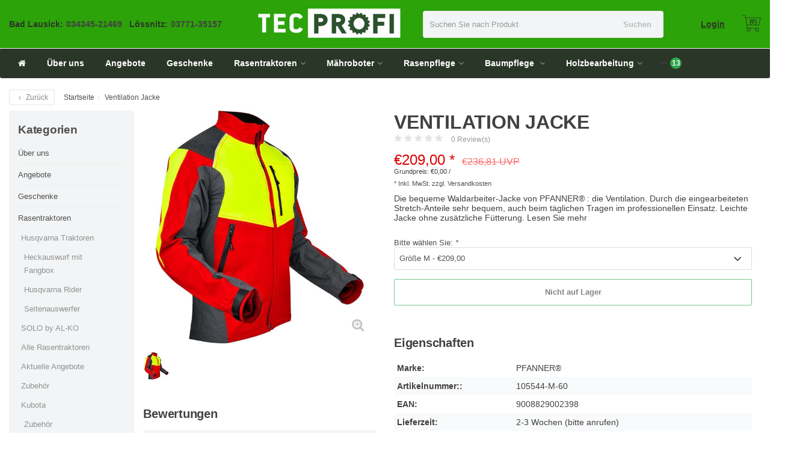

--- FILE ---
content_type: text/html;charset=utf-8
request_url: https://www.tec-profi.de/pfanner-ventilation-jacke.html
body_size: 31892
content:
<!DOCTYPE HTML>
<html lang="de">
  <!--  Theme Satisfy design by Frontlabel - v1.5 - 16-6-2020 -->
  <head>
    <script type="text/javascript" data-cmp-ab="1" src="https://cdn.consentmanager.net/delivery/autoblocking/c50d294781866.js" data-cmp-host="a.delivery.consentmanager.net" data-cmp-cdn="cdn.consentmanager.net" data-cmp-codesrc="1"></script>

<script type="text/javascript" async src="https://static.zcal.co/embed/v1/embed.js"></script>
  <!-- Global site tag (gtag.js) - Google Analytics -->
<script async type="text/plain" class="cmplazyload" data-cmp-vendor="s26" data-cmp-src="https://www.googletagmanager.com/gtag/js?id=GTM-5CGCGKX"></script>
<script>
window.dataLayer = window.dataLayer || [];
function gtag(){dataLayer.push(arguments);}
gtag('js', new Date());
window.gatpadsallowed = false;
 __cmp('getVendorConsents',null,function (x,y)
       {
        if("customVendorConsents" in x && "s1" in x.customVendorConsents && x.customVendorConsents["s1"])
        {
         window.gatpadsallowed = true;
        }
       });
gtag('set', 'allow_ad_personalization_signals', window.gatpadsallowed);
gtag('config', 'GTM-5CGCGKX');
</script>
    <meta charset="utf-8"/>
<!-- [START] 'blocks/head.rain' -->
<!--

  (c) 2008-2026 Lightspeed Netherlands B.V.
  http://www.lightspeedhq.com
  Generated: 01-02-2026 @ 12:51:08

-->
<link rel="canonical" href="https://www.tec-profi.de/pfanner-ventilation-jacke.html"/>
<link rel="alternate" href="https://www.tec-profi.de/index.rss" type="application/rss+xml" title="Neue Produkte"/>
<meta name="robots" content="noodp,noydir"/>
<meta name="google-site-verification" content="CH7uRtHYS6GD3lW0m-jtatAc65sePuZonuhJLrIpI1w"/>
<meta property="og:url" content="https://www.tec-profi.de/pfanner-ventilation-jacke.html?source=facebook"/>
<meta property="og:site_name" content="Tec-Profi - Ihr Technik-Profi"/>
<meta property="og:title" content="PFANNER® Ventilation Jacke / Waldarbeiterjacke / Warnjacke für Forst"/>
<meta property="og:description" content="Die High-Tech Jacke für Waldarbeiter für den Sommer. Maximale Bewegungsfreiheit und Atmungsaktivität und zusätzlich wasser- und schmutzabweisend. "/>
<meta property="og:image" content="https://cdn.webshopapp.com/shops/297743/files/356172391/pfanner-ventilation-jacke.jpg"/>
<script>
(function(w,d,s,l,i){w[l]=w[l]||[];w[l].push({'gtm.start':
new Date().getTime(),event:'gtm.js'});var f=d.getElementsByTagName(s)[0],
j=d.createElement(s),dl=l!='dataLayer'?'&l='+l:'';j.async=true;j.src=
'https://www.googletagmanager.com/gtm.js?id='+i+dl;f.parentNode.insertBefore(j,f);
})(window,document,'script','dataLayer','GTM-5CGCGKX');
</script>
<script>
<script type="text/javascript" data-cmp-ab="1" src="https://cdn.consentmanager.net/delivery/autoblocking/c50d294781866.js" data-cmp-host="a.delivery.consentmanager.net" data-cmp-cdn="cdn.consentmanager.net" data-cmp-codesrc="1"></script>
</script>
<!--[if lt IE 9]>
<script src="https://cdn.webshopapp.com/assets/html5shiv.js?2025-02-20"></script>
<![endif]-->
<!-- [END] 'blocks/head.rain' -->
    <title>PFANNER® Ventilation Jacke / Waldarbeiterjacke / Warnjacke für Forst - Tec-Profi - Ihr Technik-Profi</title>
    <meta name="description" content="Die High-Tech Jacke für Waldarbeiter für den Sommer. Maximale Bewegungsfreiheit und Atmungsaktivität und zusätzlich wasser- und schmutzabweisend. ">
    <meta name="keywords" content="Pfanner, Ventilation, Jacke, Waldarbeiterjacke, Forstjacke, Warnjacke">  
    <meta name="viewport" content="width=device-width, initial-scale=1, minimum-scale=1, maximum-scale=1, user-scalable=0"/>
    <meta name="apple-mobile-web-app-capable" content="yes">
    <meta name="apple-mobile-web-app-status-bar-style" content="black"><meta property="og:type" content="website" />
    <meta property="og:description" content="Die High-Tech Jacke für Waldarbeiter für den Sommer. Maximale Bewegungsfreiheit und Atmungsaktivität und zusätzlich wasser- und schmutzabweisend. " />
            <meta http-equiv="X-UA-Compatible" content="IE=Edge">
    
    <meta property="og:url" content="pfanner-ventilation-jacke.html" />    <meta property="og:title" content="PFANNER® Ventilation Jacke" />    <meta itemprop="brand" content="PFANNER®" />    <meta property="og:description" content="Die bequeme Waldarbeiter-Jacke von PFANNER® : die Ventilation. Durch die eingearbeiteten Stretch-Anteile sehr bequem, auch beim täglichen Tragen im professionellen Einsatz. Leichte Jacke ohne zusätzliche Fütterung." />    <meta itemprop="og:image" content="https://cdn.webshopapp.com/shops/297743/files/356172391/600x600x1/pfanner-ventilation-jacke.jpg" />  
    <meta itemprop="gtin13" content="9008829002398" />    <meta itemprop="mpn" content="105544-M-60" />          
        <meta itemprop="price" content="209.00" />
        <meta itemprop="priceCurrency" content="EUR" />
  

    <link rel="canonical" href="https://www.tec-profi.de/pfanner-ventilation-jacke.html" />
    <link rel="shortcut icon" href="https://cdn.webshopapp.com/shops/297743/themes/184204/assets/favicon.ico?20241118114855" type="image/x-icon" />
     
    


    <link rel="stylesheet" href="https://cdn.webshopapp.com/shops/297743/themes/184204/assets/font-awesome-min.css?20250203093147">
    <link rel="stylesheet" href="https://cdn.webshopapp.com/shops/297743/themes/184204/assets/bootstrap-min.css?20250203093147">

    <link rel="stylesheet" href="https://cdn.webshopapp.com/shops/297743/themes/184204/assets/style.css??20250203093147-260201-125108" />    
    <link rel="stylesheet" href="https://cdn.webshopapp.com/shops/297743/themes/184204/assets/settings.css?4?20250203093147" />  
    <link rel="stylesheet" href="https://cdn.webshopapp.com/shops/297743/themes/184204/assets/jquery-fancybox-min.css?20250203093147" />     <link rel="stylesheet" href="https://cdn.webshopapp.com/shops/297743/themes/184204/assets/owl-carousel-min.css??20250203093147" /> 
    <link rel="stylesheet" href="https://cdn.webshopapp.com/shops/297743/themes/184204/assets/custom.css??20250203093147-260201-125108" />
       <link rel="stylesheet" href="https://cdn.webshopapp.com/shops/297743/themes/184204/assets/customlight.css?20250203093147" /> 
  
    <script src="https://cdn.webshopapp.com/shops/297743/themes/184204/assets/jquery-min.js?20250203093147"></script>
    <script src="https://cdn.webshopapp.com/shops/297743/themes/184204/assets/jquery-lazy-min.js?20250203093147"></script>
    
    <script src="https://cdn.webshopapp.com/assets/jquery-ui-1-10-1.js?2025-02-20"></script> 
    <script src="https://cdn.webshopapp.com/shops/297743/themes/184204/assets/jquery-ui-touch-punch-min.js?20250203093147"></script>
    <script src="https://cdn.webshopapp.com/assets/gui.js?2025-02-20"></script>
    <script src="https://cdn.webshopapp.com/assets/gui-responsive-2-0.js?2025-02-20"></script> 
       	             
<script type="text/javascript">
  var google_tag_params = {
  ecomm_prodid: '117887772',
  ecomm_pagetype: 'product',
  ecomm_totalvalue: 209.00,
  };
  
  dataLayer = [{
    google_tag_params: window.google_tag_params
  }];
</script>

        
    <!--[if lt IE 9]>
    <link rel="stylesheet" href="https://cdn.webshopapp.com/shops/297743/themes/184204/assets/style-ie.css?20250203093147" />
    <![endif]-->
    
  </head>
  <body class=" nav-2 navself-helper osx">            
    <div class="wrapper product product pfanner®-ventilation-jacke-/-waldarbeiterjacke-/-warnjacke-für-forst">
      
        <script>
  window.dataLayer = window.dataLayer || [];
  function gtag(){dataLayer.push(arguments);}

  gtag('consent', 'default', {
    'ad_storage': 'denied',
    'analytics_storage': 'denied',
    'ad_user_data':'denied',
    'ad_personalization': 'denied',
    'wait_for_update': 500
  });

  dataLayer.push({
    'event': 'default_consent'
  });
</script>
      <header class="navself  secondnav">
            <div class="topnav">
                <div class="container-fluid">
                    <div class="row">
                        <div class="col-sm-6 topnav-usp hidden-xs hidden-sm">
                                                    </div>
                        <div class="col-xs-12 col-md-6">
                                                     <div class="pull-right plsm account phone">
                                <ul>
                                    <!--<li><i class="fa fa-phone"></i> <strong><a href="tel:034345-21469">034345-21469</a></strong></li>-->
                                  	<li><i class="fa fa-phone"></i> <strong><a href="tel:03434521469">34345-21469</a> // <a href="tel:0377135157">03771-35157</a></strong></li>
                                </ul>
                            </div>
                          
                            <!-- LANGUAGE VALUTA -->
                            <div class="langcur pull-right">
                                <ul>
                                                                      </ul>
                            </div>
                            <!-- /LANGUAGE VALUTA -->
                            <!-- ACCOUNT -->
                            <div class="account hidden-xs">
                                <ul>
                                                                        <li><a href="https://www.tec-profi.de/account/" title="Mein Konto">anmelden </a></li>
                                    <li class="divider">|</li>
                                    <li><a href="https://www.tec-profi.de/account/register/" title="Kundenkonto anlegen">Kundenkonto anlegen </a></li>
                                                                    </ul>
                            </div>
                            <!-- /ACCOUNT -->
                        </div>
                    </div>
                </div>
            </div>


  
             
            	<!-- NAVIGATION -->
            <div class="navigation nav-2 option-2">
                                  
                <div class="container-fluid">
                    <div class="shoppingcart iconcart">
                        <a href="https://www.tec-profi.de/cart/" title="Ihr Warenkorb">
                                   
<svg xmlns="http://www.w3.org/2000/svg" class="shoppingbag" focusable="false" x="0px" y="0px" viewBox="0 0 576 512">
<path d="M464.001,504c-30.879,0-56-25.121-56-56c-0.011-9.821,2.584-19.497,7.505-27.989l6.96-12.011H249.535l6.96,12.011  c4.921,8.492,7.516,18.167,7.505,27.98C264,478.879,238.878,504,208,504s-56-25.121-56-56c0-13.968,5.172-27.346,14.564-37.67  l2.679-2.945L97.36,24H12c-2.206,0-4-1.794-4-4v-8c0-2.206,1.794-4,4-4h85.362c7.694,0,14.308,5.489,15.727,13.052L122.64,72  h429.351c4.837,0,9.362,2.152,12.414,5.906c3.053,3.753,4.237,8.622,3.251,13.358l-43.331,208  c-1.538,7.38-8.126,12.736-15.664,12.736H167.641l15,80h302.688c7.342,0,13.728,4.974,15.529,12.094l0.556,2.194l1.622,1.578  c10.94,10.644,16.966,24.897,16.966,40.134C520.001,478.879,494.88,504,464.001,504z M464,408c-22.056,0-40,17.944-40,40  s17.944,40,40,40s40-17.944,40-40S486.056,408,464,408z M208,408c-22.056,0-40,17.944-40,40s17.944,40,40,40s40-17.944,40-40  S230.056,408,208,408z M164.641,296h344.021l43.334-208H125.641L164.641,296z"/>
</svg>

          </a>
                        <span class="cart">
              <span class="cart-total-quantity">0</span>
                        </span>
                    </div>

                    
                  	<div class="first-section hidden-xs hidden-sm">
                      <div class="logo">
                        <a class="" href="https://www.tec-profi.de/">
                          <img src="https://cdn.webshopapp.com/shops/297743/themes/184204/assets/logo-non-scroll.png?20241118114855" class="light-version" alt="Tec-Profi - Ihr Technik-Profi aus Sachsen" />
                        </a>
                      </div>
                      
                      
                                            <div class="header-phonenumber">
                          <div>
                            	<table>
                                <tr>
                  <td class="phone-name"><strong>Bad Lausick:</strong></td>
                                  <td><strong>034345-21469&nbsp;&nbsp;&nbsp;<!--034345-21469--></strong></td>
                              <td style="margin-right: 20px;"></td>
                                	<td class="phone-name"><strong>Lössnitz:</strong></td>
                                  <td><strong>03771-35157<!----></strong></td>
                                </tr>
                              </table>
                          </div>
                      </div>
                                            <!-- SEARCH -->
                        <div class="searchtop ">
                            
                            <div class="search hidden-xs">
                                <form class="" role="search" action="https://www.tec-profi.de/search/" method="get" id="form_search">
                                    <div class="input-group">
                                        <div class="inputholder">
                                            <input type="text" class="form-control" autocomplete="off" placeholder="Suchen Sie nach Produkt" name="q" id="srch">
                                            <button type="submit" class="searchbtn">Suchen</button>
                                        </div>
                                    </div>
                                    <div class="autocomplete">
                                        <div class="arrow"></div>
                                        <div class="products-livesearch"></div>
                                        <div class="more">
                                            <a href="#">Alle Ergebnisse anzeigen <span>(0)</span></a>
                                        </div>
                                        <div class="notfound">Keine Produkte gefunden...</div>
                                    </div>
                                </form>
                            </div>
                        </div>
                        <!-- /SEARCH -->
                      <div class="right-section">
                        
                        <a class="logger" href="https://www.tec-profi.de/account/" title="Mein Konto">Login </a>
                        <!-- CART -->
                        <div class="carttop iconcart">
                            <a href="https://www.tec-profi.de/cart/" title="Ihr Warenkorb">
                     
<svg xmlns="http://www.w3.org/2000/svg" class="shoppingbag" focusable="false" x="0px" y="0px" viewBox="0 0 576 512">
<path d="M464.001,504c-30.879,0-56-25.121-56-56c-0.011-9.821,2.584-19.497,7.505-27.989l6.96-12.011H249.535l6.96,12.011  c4.921,8.492,7.516,18.167,7.505,27.98C264,478.879,238.878,504,208,504s-56-25.121-56-56c0-13.968,5.172-27.346,14.564-37.67  l2.679-2.945L97.36,24H12c-2.206,0-4-1.794-4-4v-8c0-2.206,1.794-4,4-4h85.362c7.694,0,14.308,5.489,15.727,13.052L122.64,72  h429.351c4.837,0,9.362,2.152,12.414,5.906c3.053,3.753,4.237,8.622,3.251,13.358l-43.331,208  c-1.538,7.38-8.126,12.736-15.664,12.736H167.641l15,80h302.688c7.342,0,13.728,4.974,15.529,12.094l0.556,2.194l1.622,1.578  c10.94,10.644,16.966,24.897,16.966,40.134C520.001,478.879,494.88,504,464.001,504z M464,408c-22.056,0-40,17.944-40,40  s17.944,40,40,40s40-17.944,40-40S486.056,408,464,408z M208,408c-22.056,0-40,17.944-40,40s17.944,40,40,40s40-17.944,40-40  S230.056,408,208,408z M164.641,296h344.021l43.334-208H125.641L164.641,296z"/>
</svg>

            <span class="cart">
              <span class="cart-total-quantity">(0)</span>
            </span>
          </a>
                            <div class="view-cart">
                                <div class="cartproduct text-center">
  <span class="empty">Ihr Warenkorb ist leer<svg version="1.1" class="shoppingbag" xmlns="http://www.w3.org/2000/svg" xmlns:xlink="http://www.w3.org/1999/xlink" x="0px" y="0px" viewBox="0 0 65.2 65.2" style="enable-background:new 0 0 65.2 65.2;" xml:space="preserve"><path d="M54.6,12.6h-12c-0.4-6.7-4.7-12-10-12c-5.3,0-9.6,5.3-10,12h-12l-2.1,52h48.1L54.6,12.6z M32.6,2.6c4.2,0,7.6,4.4,8,10H24.6C25,7,28.4,2.6,32.6,2.6z M10.6,62.6l1.9-48h40.1l1.9,48H10.6z"/></svg></span>
</div>

  

                            </div>
                        </div>
                        <!-- /CART -->
                        
                      </div>
											 
                        
                    </div>   </div>
                    <div class="container-fluid ">
                      <div class="flodder">
                 
                  
                    <!-- MEGANAV -->
                    <nav class="nav desktop meganav hidden-xs hidden-sm">
                        <ul class="visible-links">
                            <li class="item home hidden-xs hidden-sm">
                                <a class="itemlink" href="https://www.tec-profi.de/"><i class="fa fa-home" aria-hidden="true"></i></a>
                            </li>

                                                        <li class="item classicmenu über-uns">
                                <a class="itemlink" href="https://www.tec-profi.de/ueber-uns/" title="Über uns"  data-featured-url="https://cdn.webshopapp.com/shops/297743/files/356225815/280x200x1/ueber-uns.jpg" data-original-url="https://cdn.webshopapp.com/shops/297743/files/356225815/280x200x1/ueber-uns.jpg" >Über uns</a>                              </li>
                                                        <li class="item classicmenu angebote">
                                <a class="itemlink" href="https://www.tec-profi.de/angebote/" title="Angebote"  data-featured-url="https://cdn.webshopapp.com/shops/297743/files/356216160/280x200x1/angebote.jpg" data-original-url="https://cdn.webshopapp.com/shops/297743/files/356216160/280x200x1/angebote.jpg" >Angebote</a>                              </li>
                                                        <li class="item classicmenu geschenke">
                                <a class="itemlink" href="https://www.tec-profi.de/geschenke/" title="Geschenke" >Geschenke</a>                              </li>
                                                        <li class="item sub classicmenu rasentraktoren">
                                <a class="itemlink" href="https://www.tec-profi.de/rasentraktoren/" title="Rasentraktoren" >Rasentraktoren<i class="fa fa-angle-down" aria-hidden="true"></i></a>                                  <ul class="subnav">
                                                                                                           <li class="col-sm-2 nopaddingr">
                                        <ul>
                                            <li class="subheader"><a href="https://www.tec-profi.de/rasentraktoren/husqvarna-traktoren/" title="Husqvarna Traktoren"  data-featured-url="https://cdn.webshopapp.com/shops/297743/files/356219685/280x200x2/husqvarna-traktoren.jpg" data-original-url="https://cdn.webshopapp.com/shops/297743/files/356219685/280x200x2/husqvarna-traktoren.jpg" >Husqvarna Traktoren<i class="fa fa-angle-down" aria-hidden="true"></i></a>                                                 <ul>
                                                                                                        <li><a href="https://www.tec-profi.de/rasentraktoren/husqvarna-traktoren/heckauswurf-mit-fangbox/"  data-featured-url="https://cdn.webshopapp.com/shops/297743/files/356219969/280x200x2/heckauswurf-mit-fangbox.jpg" data-original-url="https://cdn.webshopapp.com/shops/297743/files/356219969/280x200x2/heckauswurf-mit-fangbox.jpg" >Heckauswurf mit Fangbox</a>
                                                                                                          </li>
                                                                                                        <li><a href="https://www.tec-profi.de/rasentraktoren/husqvarna-traktoren/husqvarna-rider/"  data-featured-url="https://cdn.webshopapp.com/shops/297743/files/356220634/280x200x2/husqvarna-rider.jpg" data-original-url="https://cdn.webshopapp.com/shops/297743/files/356220634/280x200x2/husqvarna-rider.jpg" >Husqvarna Rider</a>
                                                                                                          </li>
                                                                                                        <li><a href="https://www.tec-profi.de/rasentraktoren/husqvarna-traktoren/seitenauswerfer/"  data-featured-url="https://cdn.webshopapp.com/shops/297743/files/356220178/280x200x2/seitenauswerfer.jpg" data-original-url="https://cdn.webshopapp.com/shops/297743/files/356220178/280x200x2/seitenauswerfer.jpg" >Seitenauswerfer</a>
                                                                                                          </li>
                                                                                                    </ul>
                                                                                            </li>



                                        </ul>
                                    </li>
                                                                        <li class="col-sm-2 nopaddingr nosub">
                                        <ul>
                                            <li class="subheader"><a href="https://www.tec-profi.de/rasentraktoren/solo-by-al-ko/" title="SOLO by AL-KO"  data-featured-url="https://cdn.webshopapp.com/shops/297743/files/356814553/280x200x2/solo-by-al-ko.jpg" data-original-url="https://cdn.webshopapp.com/shops/297743/files/356814553/280x200x2/solo-by-al-ko.jpg" >SOLO by AL-KO</a>                                             </li>



                                        </ul>
                                    </li>
                                                                        <li class="col-sm-2 nopaddingr nosub">
                                        <ul>
                                            <li class="subheader"><a href="https://www.tec-profi.de/rasentraktoren/alle-rasentraktoren/" title="Alle Rasentraktoren"  data-featured-url="https://cdn.webshopapp.com/shops/297743/files/356218327/280x200x2/alle-rasentraktoren.jpg" data-original-url="https://cdn.webshopapp.com/shops/297743/files/356218327/280x200x2/alle-rasentraktoren.jpg" >Alle Rasentraktoren</a>                                             </li>



                                        </ul>
                                    </li>
                                                                        <li class="col-sm-2 nopaddingr nosub">
                                        <ul>
                                            <li class="subheader"><a href="https://www.tec-profi.de/rasentraktoren/aktuelle-angebote/" title="Aktuelle Angebote"  data-featured-url="https://cdn.webshopapp.com/shops/297743/files/356217206/280x200x2/aktuelle-angebote.jpg" data-original-url="https://cdn.webshopapp.com/shops/297743/files/356217206/280x200x2/aktuelle-angebote.jpg" >Aktuelle Angebote</a>                                             </li>



                                        </ul>
                                    </li>
                                                                        <li class="col-sm-2 nopaddingr nosub">
                                        <ul>
                                            <li class="subheader"><a href="https://www.tec-profi.de/rasentraktoren/zubehoer/" title="Zubehör"  data-featured-url="https://cdn.webshopapp.com/shops/297743/files/356813779/280x200x2/zubehoer.jpg" data-original-url="https://cdn.webshopapp.com/shops/297743/files/356813779/280x200x2/zubehoer.jpg" >Zubehör</a>                                             </li>



                                        </ul>
                                    </li>
                                                                        <li class="col-sm-2 nopaddingr">
                                        <ul>
                                            <li class="subheader"><a href="https://www.tec-profi.de/rasentraktoren/kubota/" title="Kubota"  data-featured-url="https://cdn.webshopapp.com/shops/297743/files/356222604/280x200x2/kubota.jpg" data-original-url="https://cdn.webshopapp.com/shops/297743/files/356222604/280x200x2/kubota.jpg" >Kubota<i class="fa fa-angle-down" aria-hidden="true"></i></a>                                                 <ul>
                                                                                                        <li><a href="https://www.tec-profi.de/rasentraktoren/kubota/zubehoer/" >Zubehör</a>
                                                                                                          </li>
                                                                                                    </ul>
                                                                                            </li>



                                        </ul>
                                    </li>
                                                                        <li class="col-sm-2 nopaddingr nosub">
                                        <ul>
                                            <li class="subheader"><a href="https://www.tec-profi.de/rasentraktoren/honda/" title="Honda"  data-featured-url="https://cdn.webshopapp.com/shops/297743/files/356814017/280x200x2/honda.jpg" data-original-url="https://cdn.webshopapp.com/shops/297743/files/356814017/280x200x2/honda.jpg" >Honda</a>                                             </li>



                                        </ul>
                                    </li>
                                                                        <li class="col-sm-2 nopaddingr nosub">
                                        <ul>
                                            <li class="subheader"><a href="https://www.tec-profi.de/rasentraktoren/etesia/" title="Etesia"  data-featured-url="https://cdn.webshopapp.com/shops/297743/files/356814095/280x200x2/etesia.jpg" data-original-url="https://cdn.webshopapp.com/shops/297743/files/356814095/280x200x2/etesia.jpg" >Etesia</a>                                             </li>



                                        </ul>
                                    </li>
                                                                     </ul>
                                                            </li>
                                                        <li class="item sub classicmenu mähroboter">
                                <a class="itemlink" href="https://www.tec-profi.de/maehroboter/" title="Mähroboter" >Mähroboter<i class="fa fa-angle-down" aria-hidden="true"></i></a>                                  <ul class="subnav">
                                                                                                           <li class="col-sm-2 nopaddingr nosub">
                                        <ul>
                                            <li class="subheader"><a href="https://www.tec-profi.de/maehroboter/alle-maehroboter/" title="Alle Mähroboter" >Alle Mähroboter</a>                                             </li>



                                        </ul>
                                    </li>
                                                                        <li class="col-sm-2 nopaddingr nosub">
                                        <ul>
                                            <li class="subheader"><a href="https://www.tec-profi.de/maehroboter/zubehoer-maehroboter/" title="Zubehör Mähroboter"  data-featured-url="https://cdn.webshopapp.com/shops/297743/files/356845585/280x200x2/zubehoer-maehroboter.jpg" data-original-url="https://cdn.webshopapp.com/shops/297743/files/356845585/280x200x2/zubehoer-maehroboter.jpg" >Zubehör Mähroboter</a>                                             </li>



                                        </ul>
                                    </li>
                                                                        <li class="col-sm-2 nopaddingr nosub">
                                        <ul>
                                            <li class="subheader"><a href="https://www.tec-profi.de/maehroboter/husqvarna-automower-vom-experten-aus-sachsen/" title="Husqvarna Automower vom Experten aus Sachsen" >Husqvarna Automower vom Experten aus Sachsen</a>                                             </li>



                                        </ul>
                                    </li>
                                                                        <li class="col-sm-2 nopaddingr nosub">
                                        <ul>
                                            <li class="subheader"><a href="https://www.tec-profi.de/maehroboter/segway-maehroboter/" title="Segway Mähroboter " >Segway Mähroboter </a>                                             </li>



                                        </ul>
                                    </li>
                                                                        <li class="col-sm-2 nopaddingr nosub">
                                        <ul>
                                            <li class="subheader"><a href="https://www.tec-profi.de/maehroboter/knowhow/" title="KnowHow" >KnowHow</a>                                             </li>



                                        </ul>
                                    </li>
                                                                        <li class="col-sm-2 nopaddingr nosub">
                                        <ul>
                                            <li class="subheader"><a href="https://www.tec-profi.de/maehroboter/planung-und-installation/" title="Planung und Installation" >Planung und Installation</a>                                             </li>



                                        </ul>
                                    </li>
                                                                        <li class="col-sm-2 nopaddingr nosub">
                                        <ul>
                                            <li class="subheader"><a href="https://www.tec-profi.de/maehroboter/referenzen/" title="Referenzen" >Referenzen</a>                                             </li>



                                        </ul>
                                    </li>
                                                                        <li class="col-sm-2 nopaddingr nosub">
                                        <ul>
                                            <li class="subheader"><a href="https://www.tec-profi.de/maehroboter/rundum-sorglos/" title="Rundum sorglos" >Rundum sorglos</a>                                             </li>



                                        </ul>
                                    </li>
                                                                        <li class="col-sm-2 nopaddingr nosub">
                                        <ul>
                                            <li class="subheader"><a href="https://www.tec-profi.de/maehroboter/husqvarna/" title="Husqvarna" >Husqvarna</a>                                             </li>



                                        </ul>
                                    </li>
                                                                     </ul>
                                                            </li>
                                                        <li class="item sub classicmenu rasenpflege">
                                <a class="itemlink" href="https://www.tec-profi.de/rasenpflege/" title="Rasenpflege" >Rasenpflege<i class="fa fa-angle-down" aria-hidden="true"></i></a>                                  <ul class="subnav">
                                                                                                           <li class="col-sm-2 nopaddingr nosub">
                                        <ul>
                                            <li class="subheader"><a href="https://www.tec-profi.de/rasenpflege/aktuelle-angebote/" title="Aktuelle Angebote" >Aktuelle Angebote</a>                                             </li>



                                        </ul>
                                    </li>
                                                                        <li class="col-sm-2 nopaddingr">
                                        <ul>
                                            <li class="subheader"><a href="https://www.tec-profi.de/rasenpflege/rasenmaeher/" title="Rasenmäher"  data-featured-url="https://cdn.webshopapp.com/shops/297743/files/356846398/280x200x2/rasenmaeher.jpg" data-original-url="https://cdn.webshopapp.com/shops/297743/files/356846398/280x200x2/rasenmaeher.jpg" >Rasenmäher<i class="fa fa-angle-down" aria-hidden="true"></i></a>                                                 <ul>
                                                                                                        <li><a href="https://www.tec-profi.de/rasenpflege/rasenmaeher/benzinrasenmaeher-mit-radantrieb/"  data-featured-url="https://cdn.webshopapp.com/shops/297743/files/356227687/280x200x2/benzinrasenmaeher-mit-radantrieb.jpg" data-original-url="https://cdn.webshopapp.com/shops/297743/files/356227687/280x200x2/benzinrasenmaeher-mit-radantrieb.jpg" >Benzinrasenmäher mit Radantrieb<i class="fa fa-angle-down" aria-hidden="true"></i></a>
                                                                                                      <ul>
                                                                                                        <li><a href="https://www.tec-profi.de/rasenpflege/rasenmaeher/benzinrasenmaeher-mit-radantrieb/alle-marken/"  data-featured-url="https://cdn.webshopapp.com/shops/297743/files/356821778/280x200x2/alle-marken.jpg" data-original-url="https://cdn.webshopapp.com/shops/297743/files/356821778/280x200x2/alle-marken.jpg" >Alle Marken</a>
                                                    </li>
                                                                                                        <li><a href="https://www.tec-profi.de/rasenpflege/rasenmaeher/benzinrasenmaeher-mit-radantrieb/schnittbreite-bis-46-cm/"  data-featured-url="https://cdn.webshopapp.com/shops/297743/files/356236037/280x200x2/schnittbreite-bis-46-cm.jpg" data-original-url="https://cdn.webshopapp.com/shops/297743/files/356236037/280x200x2/schnittbreite-bis-46-cm.jpg" >Schnittbreite bis 46 cm</a>
                                                    </li>
                                                                                                        <li><a href="https://www.tec-profi.de/rasenpflege/rasenmaeher/benzinrasenmaeher-mit-radantrieb/schnittbreite-ab-47-cm/"  data-featured-url="https://cdn.webshopapp.com/shops/297743/files/356235822/280x200x2/schnittbreite-ab-47-cm.jpg" data-original-url="https://cdn.webshopapp.com/shops/297743/files/356235822/280x200x2/schnittbreite-ab-47-cm.jpg" >Schnittbreite ab 47 cm</a>
                                                    </li>
                                                                                                        <li><a href="https://www.tec-profi.de/rasenpflege/rasenmaeher/benzinrasenmaeher-mit-radantrieb/schnittbreite-ab-50-cm/"  data-featured-url="https://cdn.webshopapp.com/shops/297743/files/356235386/280x200x2/schnittbreite-ab-50-cm.jpg" data-original-url="https://cdn.webshopapp.com/shops/297743/files/356235386/280x200x2/schnittbreite-ab-50-cm.jpg" >Schnittbreite ab 50 cm</a>
                                                    </li>
                                                                                                    </ul>
                                                                                                    </li>
                                                                                                        <li><a href="https://www.tec-profi.de/rasenpflege/rasenmaeher/elektrorasenmaeher/"  data-featured-url="https://cdn.webshopapp.com/shops/297743/files/356227485/280x200x2/elektrorasenmaeher.jpg" data-original-url="https://cdn.webshopapp.com/shops/297743/files/356227485/280x200x2/elektrorasenmaeher.jpg" >Elektrorasenmäher<i class="fa fa-angle-down" aria-hidden="true"></i></a>
                                                                                                      <ul>
                                                                                                        <li><a href="https://www.tec-profi.de/rasenpflege/rasenmaeher/elektrorasenmaeher/alle-marken/"  data-featured-url="https://cdn.webshopapp.com/shops/297743/files/356821193/280x200x2/alle-marken.jpg" data-original-url="https://cdn.webshopapp.com/shops/297743/files/356821193/280x200x2/alle-marken.jpg" >Alle Marken</a>
                                                    </li>
                                                                                                        <li><a href="https://www.tec-profi.de/rasenpflege/rasenmaeher/elektrorasenmaeher/schnittbreite-bis-40-cm/"  data-featured-url="https://cdn.webshopapp.com/shops/297743/files/356821249/280x200x2/schnittbreite-bis-40-cm.jpg" data-original-url="https://cdn.webshopapp.com/shops/297743/files/356821249/280x200x2/schnittbreite-bis-40-cm.jpg" >Schnittbreite bis 40 cm</a>
                                                    </li>
                                                                                                        <li><a href="https://www.tec-profi.de/rasenpflege/rasenmaeher/elektrorasenmaeher/schnittbreite-ab-41-cm/"  data-featured-url="https://cdn.webshopapp.com/shops/297743/files/356821310/280x200x2/schnittbreite-ab-41-cm.jpg" data-original-url="https://cdn.webshopapp.com/shops/297743/files/356821310/280x200x2/schnittbreite-ab-41-cm.jpg" >Schnittbreite ab 41 cm</a>
                                                    </li>
                                                                                                    </ul>
                                                                                                    </li>
                                                                                                        <li><a href="https://www.tec-profi.de/rasenpflege/rasenmaeher/benzinrasenmaeher-ohne-radantrieb/"  data-featured-url="https://cdn.webshopapp.com/shops/297743/files/356227576/280x200x2/benzinrasenmaeher-ohne-radantrieb.jpg" data-original-url="https://cdn.webshopapp.com/shops/297743/files/356227576/280x200x2/benzinrasenmaeher-ohne-radantrieb.jpg" >Benzinrasenmäher ohne Radantrieb<i class="fa fa-angle-down" aria-hidden="true"></i></a>
                                                                                                      <ul>
                                                                                                        <li><a href="https://www.tec-profi.de/rasenpflege/rasenmaeher/benzinrasenmaeher-ohne-radantrieb/alle-marken/"  data-featured-url="https://cdn.webshopapp.com/shops/297743/files/356821479/280x200x2/alle-marken.jpg" data-original-url="https://cdn.webshopapp.com/shops/297743/files/356821479/280x200x2/alle-marken.jpg" >Alle Marken</a>
                                                    </li>
                                                                                                        <li><a href="https://www.tec-profi.de/rasenpflege/rasenmaeher/benzinrasenmaeher-ohne-radantrieb/schnittbreite-bis-44-cm/"  data-featured-url="https://cdn.webshopapp.com/shops/297743/files/356821523/280x200x2/schnittbreite-bis-44-cm.jpg" data-original-url="https://cdn.webshopapp.com/shops/297743/files/356821523/280x200x2/schnittbreite-bis-44-cm.jpg" >Schnittbreite bis 44 cm</a>
                                                    </li>
                                                                                                        <li><a href="https://www.tec-profi.de/rasenpflege/rasenmaeher/benzinrasenmaeher-ohne-radantrieb/schnittbreite-ab-45-cm/"  data-featured-url="https://cdn.webshopapp.com/shops/297743/files/356821602/280x200x2/schnittbreite-ab-45-cm.jpg" data-original-url="https://cdn.webshopapp.com/shops/297743/files/356821602/280x200x2/schnittbreite-ab-45-cm.jpg" >Schnittbreite ab 45 cm</a>
                                                    </li>
                                                                                                    </ul>
                                                                                                    </li>
                                                                                                        <li><a href="https://www.tec-profi.de/rasenpflege/rasenmaeher/zubehoer/"  data-featured-url="https://cdn.webshopapp.com/shops/297743/files/356235238/280x200x2/zubehoer.jpg" data-original-url="https://cdn.webshopapp.com/shops/297743/files/356235238/280x200x2/zubehoer.jpg" >Zubehör</a>
                                                                                                          </li>
                                                                                                        <li><a href="https://www.tec-profi.de/rasenpflege/rasenmaeher/akku/" >Akku</a>
                                                                                                          </li>
                                                                                                    </ul>
                                                                                            </li>



                                        </ul>
                                    </li>
                                                                        <li class="col-sm-2 nopaddingr nosub">
                                        <ul>
                                            <li class="subheader"><a href="https://www.tec-profi.de/rasenpflege/mulchmaeher/" title="Mulchmäher" >Mulchmäher</a>                                             </li>



                                        </ul>
                                    </li>
                                                                        <li class="col-sm-2 nopaddingr">
                                        <ul>
                                            <li class="subheader"><a href="https://www.tec-profi.de/rasenpflege/vertikutierer/" title="Vertikutierer"  data-featured-url="https://cdn.webshopapp.com/shops/297743/files/356224600/280x200x2/vertikutierer.jpg" data-original-url="https://cdn.webshopapp.com/shops/297743/files/356224600/280x200x2/vertikutierer.jpg" >Vertikutierer<i class="fa fa-angle-down" aria-hidden="true"></i></a>                                                 <ul>
                                                                                                        <li><a href="https://www.tec-profi.de/rasenpflege/vertikutierer/sabo/"  data-featured-url="https://cdn.webshopapp.com/shops/297743/files/356234874/280x200x2/sabo.jpg" data-original-url="https://cdn.webshopapp.com/shops/297743/files/356234874/280x200x2/sabo.jpg" >Sabo</a>
                                                                                                          </li>
                                                                                                    </ul>
                                                                                            </li>



                                        </ul>
                                    </li>
                                                                        <li class="col-sm-2 nopaddingr">
                                        <ul>
                                            <li class="subheader"><a href="https://www.tec-profi.de/rasenpflege/wiesenmaeher/" title="Wiesenmäher"  data-featured-url="https://cdn.webshopapp.com/shops/297743/files/356227783/280x200x2/wiesenmaeher.jpg" data-original-url="https://cdn.webshopapp.com/shops/297743/files/356227783/280x200x2/wiesenmaeher.jpg" >Wiesenmäher<i class="fa fa-angle-down" aria-hidden="true"></i></a>                                                 <ul>
                                                                                                        <li><a href="https://www.tec-profi.de/rasenpflege/wiesenmaeher/as-motor/"  data-featured-url="https://cdn.webshopapp.com/shops/297743/files/356233716/280x200x2/as-motor.jpg" data-original-url="https://cdn.webshopapp.com/shops/297743/files/356233716/280x200x2/as-motor.jpg" >AS Motor</a>
                                                                                                          </li>
                                                                                                    </ul>
                                                                                            </li>



                                        </ul>
                                    </li>
                                                                        <li class="col-sm-2 nopaddingr">
                                        <ul>
                                            <li class="subheader"><a href="https://www.tec-profi.de/rasenpflege/motorsensen-trimmer/" title="Motorsensen/Trimmer" >Motorsensen/Trimmer<i class="fa fa-angle-down" aria-hidden="true"></i></a>                                                 <ul>
                                                                                                        <li><a href="https://www.tec-profi.de/rasenpflege/motorsensen-trimmer/akkusensen/"  data-featured-url="https://cdn.webshopapp.com/shops/297743/files/356229731/280x200x2/akkusensen.jpg" data-original-url="https://cdn.webshopapp.com/shops/297743/files/356229731/280x200x2/akkusensen.jpg" >Akkusensen</a>
                                                                                                          </li>
                                                                                                        <li><a href="https://www.tec-profi.de/rasenpflege/motorsensen-trimmer/trimmer/"  data-featured-url="https://cdn.webshopapp.com/shops/297743/files/356231101/280x200x2/trimmer.jpg" data-original-url="https://cdn.webshopapp.com/shops/297743/files/356231101/280x200x2/trimmer.jpg" >Trimmer</a>
                                                                                                          </li>
                                                                                                        <li><a href="https://www.tec-profi.de/rasenpflege/motorsensen-trimmer/alle-motorsensen/"  data-featured-url="https://cdn.webshopapp.com/shops/297743/files/356231386/280x200x2/alle-motorsensen.jpg" data-original-url="https://cdn.webshopapp.com/shops/297743/files/356231386/280x200x2/alle-motorsensen.jpg" >Alle Motorsensen</a>
                                                                                                          </li>
                                                                                                        <li><a href="https://www.tec-profi.de/rasenpflege/motorsensen-trimmer/zubehoer/"  data-featured-url="https://cdn.webshopapp.com/shops/297743/files/356229581/280x200x2/zubehoer.jpg" data-original-url="https://cdn.webshopapp.com/shops/297743/files/356229581/280x200x2/zubehoer.jpg" >Zubehör</a>
                                                                                                          </li>
                                                                                                        <li><a href="https://www.tec-profi.de/rasenpflege/motorsensen-trimmer/motorsensen/"  data-featured-url="https://cdn.webshopapp.com/shops/297743/files/356230627/280x200x2/motorsensen.jpg" data-original-url="https://cdn.webshopapp.com/shops/297743/files/356230627/280x200x2/motorsensen.jpg" >Motorsensen</a>
                                                                                                          </li>
                                                                                                        <li><a href="https://www.tec-profi.de/rasenpflege/motorsensen-trimmer/teilbare-motorsensen/"  data-featured-url="https://cdn.webshopapp.com/shops/297743/files/356229944/280x200x2/teilbare-motorsensen.jpg" data-original-url="https://cdn.webshopapp.com/shops/297743/files/356229944/280x200x2/teilbare-motorsensen.jpg" >Teilbare Motorsensen</a>
                                                                                                          </li>
                                                                                                        <li><a href="https://www.tec-profi.de/rasenpflege/motorsensen-trimmer/profisensen/"  data-featured-url="https://cdn.webshopapp.com/shops/297743/files/356230133/280x200x2/profisensen.jpg" data-original-url="https://cdn.webshopapp.com/shops/297743/files/356230133/280x200x2/profisensen.jpg" >Profisensen</a>
                                                                                                          </li>
                                                                                                    </ul>
                                                                                            </li>



                                        </ul>
                                    </li>
                                                                        <li class="col-sm-2 nopaddingr nosub">
                                        <ul>
                                            <li class="subheader"><a href="https://www.tec-profi.de/rasenpflege/motorhacken/" title="Motorhacken"  data-featured-url="https://cdn.webshopapp.com/shops/297743/files/356229272/280x200x2/motorhacken.jpg" data-original-url="https://cdn.webshopapp.com/shops/297743/files/356229272/280x200x2/motorhacken.jpg" >Motorhacken</a>                                             </li>



                                        </ul>
                                    </li>
                                                                        <li class="col-sm-2 nopaddingr nosub">
                                        <ul>
                                            <li class="subheader"><a href="https://www.tec-profi.de/rasenpflege/spezialmaeher/" title="Spezialmäher"  data-featured-url="https://cdn.webshopapp.com/shops/297743/files/356234726/280x200x2/spezialmaeher.jpg" data-original-url="https://cdn.webshopapp.com/shops/297743/files/356234726/280x200x2/spezialmaeher.jpg" >Spezialmäher</a>                                             </li>



                                        </ul>
                                    </li>
                                                                        <li class="col-sm-2 nopaddingr">
                                        <ul>
                                            <li class="subheader"><a href="https://www.tec-profi.de/rasenpflege/akku-technologie/" title="Akku Technologie" >Akku Technologie<i class="fa fa-angle-down" aria-hidden="true"></i></a>                                                 <ul>
                                                                                                        <li><a href="https://www.tec-profi.de/rasenpflege/akku-technologie/akkurasenmaeher/" >Akkurasenmäher</a>
                                                                                                          </li>
                                                                                                        <li><a href="https://www.tec-profi.de/rasenpflege/akku-technologie/akkus/" >Akkus</a>
                                                                                                          </li>
                                                                                                        <li><a href="https://www.tec-profi.de/rasenpflege/akku-technologie/zubehoer-fuer-akkus/"  data-featured-url="https://cdn.webshopapp.com/shops/297743/files/356232344/280x200x2/zubehoer-fuer-akkus.jpg" data-original-url="https://cdn.webshopapp.com/shops/297743/files/356232344/280x200x2/zubehoer-fuer-akkus.jpg" >Zubehör für Akkus</a>
                                                                                                          </li>
                                                                                                        <li><a href="https://www.tec-profi.de/rasenpflege/akku-technologie/akkusensen/" >Akkusensen</a>
                                                                                                          </li>
                                                                                                        <li><a href="https://www.tec-profi.de/rasenpflege/akku-technologie/akkuheckenscheren/" >Akkuheckenscheren</a>
                                                                                                          </li>
                                                                                                        <li><a href="https://www.tec-profi.de/rasenpflege/akku-technologie/akkublaeser/" >Akkubläser</a>
                                                                                                          </li>
                                                                                                        <li><a href="https://www.tec-profi.de/rasenpflege/akku-technologie/ladegeraete/" >Ladegeräte</a>
                                                                                                          </li>
                                                                                                    </ul>
                                                                                            </li>



                                        </ul>
                                    </li>
                                                                     </ul>
                                                            </li>
                                                        <li class="item sub classicmenu baumpflege-">
                                <a class="itemlink" href="https://www.tec-profi.de/baumpflege/" title="Baumpflege "  data-featured-url="https://cdn.webshopapp.com/shops/297743/files/447443914/280x200x1/baumpflege.jpg" data-original-url="https://cdn.webshopapp.com/shops/297743/files/447443914/280x200x1/baumpflege.jpg" >Baumpflege <i class="fa fa-angle-down" aria-hidden="true"></i></a>                                  <ul class="subnav">
                                                                        <li class="col-sm-3">
                                        <ul>
                                            <li class="img-category-stage">
                                                <img src="https://cdn.webshopapp.com/shops/297743/files/447443914/280x200x1/baumpflege.jpg" width="280" height="200" alt="Baumpflege " title="Baumpflege " data-original-url="https://cdn.webshopapp.com/shops/297743/files/447443914/280x200x1/baumpflege.jpg" class="img-responsive navcat" />
                                            </li>
                                        </ul>
                                    </li>
                                                                                                           <li class="col-sm-2 nopaddingr nosub">
                                        <ul>
                                            <li class="subheader"><a href="https://www.tec-profi.de/baumpflege/arboristen-bekleidung-und-sicherheit/" title="Arboristen Bekleidung und Sicherheit" >Arboristen Bekleidung und Sicherheit</a>                                             </li>



                                        </ul>
                                    </li>
                                                                        <li class="col-sm-2 nopaddingr nosub">
                                        <ul>
                                            <li class="subheader"><a href="https://www.tec-profi.de/baumpflege/kettensaegen-fuer-arboristen/" title="Kettensägen für Arboristen" >Kettensägen für Arboristen</a>                                             </li>



                                        </ul>
                                    </li>
                                                                        <li class="col-sm-2 nopaddingr nosub">
                                        <ul>
                                            <li class="subheader"><a href="https://www.tec-profi.de/baumpflege/kletterausruestung/" title="Kletterausrüstung " >Kletterausrüstung </a>                                             </li>



                                        </ul>
                                    </li>
                                                                        <li class="col-sm-2 nopaddingr nosub">
                                        <ul>
                                            <li class="subheader"><a href="https://www.tec-profi.de/baumpflege/haecksler/" title="Häcksler " >Häcksler </a>                                             </li>



                                        </ul>
                                    </li>
                                                                        <li class="col-sm-2 nopaddingr nosub">
                                        <ul>
                                            <li class="subheader"><a href="https://www.tec-profi.de/baumpflege/tragetaschen-und-rucksaecke/" title="Tragetaschen und Rucksäcke "  data-featured-url="https://cdn.webshopapp.com/shops/297743/files/469123423/280x200x2/tragetaschen-und-rucksaecke.jpg" data-original-url="https://cdn.webshopapp.com/shops/297743/files/469123423/280x200x2/tragetaschen-und-rucksaecke.jpg" >Tragetaschen und Rucksäcke </a>                                             </li>



                                        </ul>
                                    </li>
                                                                     </ul>
                                                            </li>
                                                        <li class="item sub classicmenu holzbearbeitung">
                                <a class="itemlink" href="https://www.tec-profi.de/holzbearbeitung/" title="Holzbearbeitung" >Holzbearbeitung<i class="fa fa-angle-down" aria-hidden="true"></i></a>                                  <ul class="subnav">
                                                                                                           <li class="col-sm-2 nopaddingr nosub">
                                        <ul>
                                            <li class="subheader"><a href="https://www.tec-profi.de/holzbearbeitung/hobbysaegen-husqvarna/" title="Hobbysägen Husqvarna"  data-featured-url="https://cdn.webshopapp.com/shops/297743/files/356852703/280x200x2/hobbysaegen-husqvarna.jpg" data-original-url="https://cdn.webshopapp.com/shops/297743/files/356852703/280x200x2/hobbysaegen-husqvarna.jpg" >Hobbysägen Husqvarna</a>                                             </li>



                                        </ul>
                                    </li>
                                                                        <li class="col-sm-2 nopaddingr nosub">
                                        <ul>
                                            <li class="subheader"><a href="https://www.tec-profi.de/holzbearbeitung/profisaegen-husqvarna/" title="Profisägen Husqvarna"  data-featured-url="https://cdn.webshopapp.com/shops/297743/files/356852961/280x200x2/profisaegen-husqvarna.jpg" data-original-url="https://cdn.webshopapp.com/shops/297743/files/356852961/280x200x2/profisaegen-husqvarna.jpg" >Profisägen Husqvarna</a>                                             </li>



                                        </ul>
                                    </li>
                                                                        <li class="col-sm-2 nopaddingr nosub">
                                        <ul>
                                            <li class="subheader"><a href="https://www.tec-profi.de/holzbearbeitung/haecksler/" title="Häcksler" >Häcksler</a>                                             </li>



                                        </ul>
                                    </li>
                                                                        <li class="col-sm-2 nopaddingr nosub">
                                        <ul>
                                            <li class="subheader"><a href="https://www.tec-profi.de/holzbearbeitung/aexte/" title="Äxte"  data-featured-url="https://cdn.webshopapp.com/shops/297743/files/356853895/280x200x2/aexte.jpg" data-original-url="https://cdn.webshopapp.com/shops/297743/files/356853895/280x200x2/aexte.jpg" >Äxte</a>                                             </li>



                                        </ul>
                                    </li>
                                                                        <li class="col-sm-2 nopaddingr nosub">
                                        <ul>
                                            <li class="subheader"><a href="https://www.tec-profi.de/holzbearbeitung/forstzubehoer/" title="Forstzubehör"  data-featured-url="https://cdn.webshopapp.com/shops/297743/files/356853996/280x200x2/forstzubehoer.jpg" data-original-url="https://cdn.webshopapp.com/shops/297743/files/356853996/280x200x2/forstzubehoer.jpg" >Forstzubehör</a>                                             </li>



                                        </ul>
                                    </li>
                                                                        <li class="col-sm-2 nopaddingr nosub">
                                        <ul>
                                            <li class="subheader"><a href="https://www.tec-profi.de/holzbearbeitung/baumpflegesaegen/" title="Baumpflegesägen" >Baumpflegesägen</a>                                             </li>



                                        </ul>
                                    </li>
                                                                        <li class="col-sm-2 nopaddingr nosub">
                                        <ul>
                                            <li class="subheader"><a href="https://www.tec-profi.de/holzbearbeitung/holzspalter-forstseilwinde/" title="Holzspalter/Forstseilwinde"  data-featured-url="https://cdn.webshopapp.com/shops/297743/files/356853572/280x200x2/holzspalter-forstseilwinde.jpg" data-original-url="https://cdn.webshopapp.com/shops/297743/files/356853572/280x200x2/holzspalter-forstseilwinde.jpg" >Holzspalter/Forstseilwinde</a>                                             </li>



                                        </ul>
                                    </li>
                                                                        <li class="col-sm-2 nopaddingr nosub">
                                        <ul>
                                            <li class="subheader"><a href="https://www.tec-profi.de/holzbearbeitung/akku-elektro-saegen/" title="Akku-/Elektro-Sägen"  data-featured-url="https://cdn.webshopapp.com/shops/297743/files/356853161/280x200x2/akku-elektro-saegen.jpg" data-original-url="https://cdn.webshopapp.com/shops/297743/files/356853161/280x200x2/akku-elektro-saegen.jpg" >Akku-/Elektro-Sägen</a>                                             </li>



                                        </ul>
                                    </li>
                                                                        <li class="col-sm-2 nopaddingr nosub">
                                        <ul>
                                            <li class="subheader"><a href="https://www.tec-profi.de/holzbearbeitung/aktuelle-aktionen/" title="Aktuelle Aktionen" >Aktuelle Aktionen</a>                                             </li>



                                        </ul>
                                    </li>
                                                                     </ul>
                                                            </li>
                                                        <li class="item sub classicmenu laub&amp;hecke">
                                <a class="itemlink" href="https://www.tec-profi.de/laub-hecke/" title="Laub&amp;Hecke"  data-featured-url="https://cdn.webshopapp.com/shops/297743/files/356826885/280x200x1/laub-hecke.jpg" data-original-url="https://cdn.webshopapp.com/shops/297743/files/356826885/280x200x1/laub-hecke.jpg" >Laub&amp;Hecke<i class="fa fa-angle-down" aria-hidden="true"></i></a>                                  <ul class="subnav">
                                                                        <li class="col-sm-3">
                                        <ul>
                                            <li class="img-category-stage">
                                                <img src="https://cdn.webshopapp.com/shops/297743/files/356826885/280x200x1/laub-hecke.jpg" width="280" height="200" alt="Laub&amp;Hecke" title="Laub&amp;Hecke" data-original-url="https://cdn.webshopapp.com/shops/297743/files/356826885/280x200x1/laub-hecke.jpg" class="img-responsive navcat" />
                                            </li>
                                        </ul>
                                    </li>
                                                                                                           <li class="col-sm-2 nopaddingr">
                                        <ul>
                                            <li class="subheader"><a href="https://www.tec-profi.de/laub-hecke/heckenscheren/" title="Heckenscheren"  data-featured-url="https://cdn.webshopapp.com/shops/297743/files/408798443/280x200x2/heckenscheren.jpg" data-original-url="https://cdn.webshopapp.com/shops/297743/files/408798443/280x200x2/heckenscheren.jpg" >Heckenscheren<i class="fa fa-angle-down" aria-hidden="true"></i></a>                                                 <ul>
                                                                                                        <li><a href="https://www.tec-profi.de/laub-hecke/heckenscheren/husqvarna-akku/"  data-featured-url="https://cdn.webshopapp.com/shops/297743/files/356834645/280x200x2/husqvarna-akku.jpg" data-original-url="https://cdn.webshopapp.com/shops/297743/files/356834645/280x200x2/husqvarna-akku.jpg" >Husqvarna Akku</a>
                                                                                                          </li>
                                                                                                        <li><a href="https://www.tec-profi.de/laub-hecke/heckenscheren/benzin/"  data-featured-url="https://cdn.webshopapp.com/shops/297743/files/356834706/280x200x2/benzin.jpg" data-original-url="https://cdn.webshopapp.com/shops/297743/files/356834706/280x200x2/benzin.jpg" >Benzin</a>
                                                                                                          </li>
                                                                                                    </ul>
                                                                                            </li>



                                        </ul>
                                    </li>
                                                                        <li class="col-sm-2 nopaddingr">
                                        <ul>
                                            <li class="subheader"><a href="https://www.tec-profi.de/laub-hecke/hochentaster/" title="Hochentaster"  data-featured-url="https://cdn.webshopapp.com/shops/297743/files/451460667/280x200x2/hochentaster.jpg" data-original-url="https://cdn.webshopapp.com/shops/297743/files/451460667/280x200x2/hochentaster.jpg" >Hochentaster<i class="fa fa-angle-down" aria-hidden="true"></i></a>                                                 <ul>
                                                                                                        <li><a href="https://www.tec-profi.de/laub-hecke/hochentaster/husqvarna-akku/"  data-featured-url="https://cdn.webshopapp.com/shops/297743/files/356835120/280x200x2/husqvarna-akku.jpg" data-original-url="https://cdn.webshopapp.com/shops/297743/files/356835120/280x200x2/husqvarna-akku.jpg" >Husqvarna Akku</a>
                                                                                                          </li>
                                                                                                    </ul>
                                                                                            </li>



                                        </ul>
                                    </li>
                                                                        <li class="col-sm-2 nopaddingr">
                                        <ul>
                                            <li class="subheader"><a href="https://www.tec-profi.de/laub-hecke/laubblaeser/" title="Laubbläser"  data-featured-url="https://cdn.webshopapp.com/shops/297743/files/451459259/280x200x2/laubblaeser.jpg" data-original-url="https://cdn.webshopapp.com/shops/297743/files/451459259/280x200x2/laubblaeser.jpg" >Laubbläser<i class="fa fa-angle-down" aria-hidden="true"></i></a>                                                 <ul>
                                                                                                        <li><a href="https://www.tec-profi.de/laub-hecke/laubblaeser/husqvarna-akku/"  data-featured-url="https://cdn.webshopapp.com/shops/297743/files/356834784/280x200x2/husqvarna-akku.jpg" data-original-url="https://cdn.webshopapp.com/shops/297743/files/356834784/280x200x2/husqvarna-akku.jpg" >Husqvarna Akku</a>
                                                                                                          </li>
                                                                                                    </ul>
                                                                                            </li>



                                        </ul>
                                    </li>
                                                                     </ul>
                                                            </li>
                                                        <li class="item sub classicmenu schnee">
                                <a class="itemlink" href="https://www.tec-profi.de/schnee/" title="Schnee"  data-featured-url="https://cdn.webshopapp.com/shops/297743/files/356835407/280x200x1/schnee.jpg" data-original-url="https://cdn.webshopapp.com/shops/297743/files/356835407/280x200x1/schnee.jpg" >Schnee<i class="fa fa-angle-down" aria-hidden="true"></i></a>                                  <ul class="subnav">
                                                                        <li class="col-sm-3">
                                        <ul>
                                            <li class="img-category-stage">
                                                <img src="https://cdn.webshopapp.com/shops/297743/files/356835407/280x200x1/schnee.jpg" width="280" height="200" alt="Schnee" title="Schnee" data-original-url="https://cdn.webshopapp.com/shops/297743/files/356835407/280x200x1/schnee.jpg" class="img-responsive navcat" />
                                            </li>
                                        </ul>
                                    </li>
                                                                                                           <li class="col-sm-2 nopaddingr">
                                        <ul>
                                            <li class="subheader"><a href="https://www.tec-profi.de/schnee/schneefraesen/" title="Schneefräsen"  data-featured-url="https://cdn.webshopapp.com/shops/297743/files/356835595/280x200x2/schneefraesen.jpg" data-original-url="https://cdn.webshopapp.com/shops/297743/files/356835595/280x200x2/schneefraesen.jpg" >Schneefräsen<i class="fa fa-angle-down" aria-hidden="true"></i></a>                                                 <ul>
                                                                                                        <li><a href="https://www.tec-profi.de/schnee/schneefraesen/schneefraesen-mit-radantrieb/"  data-featured-url="https://cdn.webshopapp.com/shops/297743/files/356836810/280x200x2/schneefraesen-mit-radantrieb.jpg" data-original-url="https://cdn.webshopapp.com/shops/297743/files/356836810/280x200x2/schneefraesen-mit-radantrieb.jpg" >Schneefräsen mit Radantrieb<i class="fa fa-angle-down" aria-hidden="true"></i></a>
                                                                                                      <ul>
                                                                                                        <li><a href="https://www.tec-profi.de/schnee/schneefraesen/schneefraesen-mit-radantrieb/honda/"  data-featured-url="https://cdn.webshopapp.com/shops/297743/files/356855128/280x200x2/honda.jpg" data-original-url="https://cdn.webshopapp.com/shops/297743/files/356855128/280x200x2/honda.jpg" >Honda</a>
                                                    </li>
                                                                                                        <li><a href="https://www.tec-profi.de/schnee/schneefraesen/schneefraesen-mit-radantrieb/ariens/"  data-featured-url="https://cdn.webshopapp.com/shops/297743/files/356855204/280x200x2/ariens.jpg" data-original-url="https://cdn.webshopapp.com/shops/297743/files/356855204/280x200x2/ariens.jpg" >Ariens</a>
                                                    </li>
                                                                                                        <li><a href="https://www.tec-profi.de/schnee/schneefraesen/schneefraesen-mit-radantrieb/husqvarna/"  data-featured-url="https://cdn.webshopapp.com/shops/297743/files/356855552/280x200x2/husqvarna.jpg" data-original-url="https://cdn.webshopapp.com/shops/297743/files/356855552/280x200x2/husqvarna.jpg" >Husqvarna</a>
                                                    </li>
                                                                                                    </ul>
                                                                                                    </li>
                                                                                                        <li><a href="https://www.tec-profi.de/schnee/schneefraesen/schneefraesen-mit-raupenantrieb/"  data-featured-url="https://cdn.webshopapp.com/shops/297743/files/356855816/280x200x2/schneefraesen-mit-raupenantrieb.jpg" data-original-url="https://cdn.webshopapp.com/shops/297743/files/356855816/280x200x2/schneefraesen-mit-raupenantrieb.jpg" >Schneefräsen mit Raupenantrieb<i class="fa fa-angle-down" aria-hidden="true"></i></a>
                                                                                                      <ul>
                                                                                                        <li><a href="https://www.tec-profi.de/schnee/schneefraesen/schneefraesen-mit-raupenantrieb/honda/"  data-featured-url="https://cdn.webshopapp.com/shops/297743/files/356855904/280x200x2/honda.jpg" data-original-url="https://cdn.webshopapp.com/shops/297743/files/356855904/280x200x2/honda.jpg" >Honda</a>
                                                    </li>
                                                                                                        <li><a href="https://www.tec-profi.de/schnee/schneefraesen/schneefraesen-mit-raupenantrieb/husqvarna/"  data-featured-url="https://cdn.webshopapp.com/shops/297743/files/356855962/280x200x2/husqvarna.jpg" data-original-url="https://cdn.webshopapp.com/shops/297743/files/356855962/280x200x2/husqvarna.jpg" >Husqvarna</a>
                                                    </li>
                                                                                                        <li><a href="https://www.tec-profi.de/schnee/schneefraesen/schneefraesen-mit-raupenantrieb/ariens/" >Ariens</a>
                                                    </li>
                                                                                                    </ul>
                                                                                                    </li>
                                                                                                        <li><a href="https://www.tec-profi.de/schnee/schneefraesen/schneefraesen-mit-elektromotor/"  data-featured-url="https://cdn.webshopapp.com/shops/297743/files/356856365/280x200x2/schneefraesen-mit-elektromotor.jpg" data-original-url="https://cdn.webshopapp.com/shops/297743/files/356856365/280x200x2/schneefraesen-mit-elektromotor.jpg" >Schneefräsen mit Elektromotor</a>
                                                                                                          </li>
                                                                                                        <li><a href="https://www.tec-profi.de/schnee/schneefraesen/einstufige-schneefraesen/"  data-featured-url="https://cdn.webshopapp.com/shops/297743/files/356835962/280x200x2/einstufige-schneefraesen.jpg" data-original-url="https://cdn.webshopapp.com/shops/297743/files/356835962/280x200x2/einstufige-schneefraesen.jpg" >Einstufige Schneefräsen</a>
                                                                                                          </li>
                                                                                                        <li><a href="https://www.tec-profi.de/schnee/schneefraesen/hybridschneefraesen/"  data-featured-url="https://cdn.webshopapp.com/shops/297743/files/356856298/280x200x2/hybridschneefraesen.jpg" data-original-url="https://cdn.webshopapp.com/shops/297743/files/356856298/280x200x2/hybridschneefraesen.jpg" >Hybridschneefräsen</a>
                                                                                                          </li>
                                                                                                    </ul>
                                                                                            </li>



                                        </ul>
                                    </li>
                                                                        <li class="col-sm-2 nopaddingr">
                                        <ul>
                                            <li class="subheader"><a href="https://www.tec-profi.de/schnee/hochdruckreiniger/" title="Hochdruckreiniger" >Hochdruckreiniger<i class="fa fa-angle-down" aria-hidden="true"></i></a>                                                 <ul>
                                                                                                        <li><a href="https://www.tec-profi.de/schnee/hochdruckreiniger/zubehoer/" >Zubehör</a>
                                                                                                          </li>
                                                                                                    </ul>
                                                                                            </li>



                                        </ul>
                                    </li>
                                                                     </ul>
                                                            </li>
                                                        <li class="item sub classicmenu profi-rasenpflege">
                                <a class="itemlink" href="https://www.tec-profi.de/profi-rasenpflege/" title="Profi-Rasenpflege"  data-featured-url="https://cdn.webshopapp.com/shops/297743/files/356822771/280x200x1/profi-rasenpflege.jpg" data-original-url="https://cdn.webshopapp.com/shops/297743/files/356822771/280x200x1/profi-rasenpflege.jpg" >Profi-Rasenpflege<i class="fa fa-angle-down" aria-hidden="true"></i></a>                                  <ul class="subnav">
                                                                        <li class="col-sm-3">
                                        <ul>
                                            <li class="img-category-stage">
                                                <img src="https://cdn.webshopapp.com/shops/297743/files/356822771/280x200x1/profi-rasenpflege.jpg" width="280" height="200" alt="Profi-Rasenpflege" title="Profi-Rasenpflege" data-original-url="https://cdn.webshopapp.com/shops/297743/files/356822771/280x200x1/profi-rasenpflege.jpg" class="img-responsive navcat" />
                                            </li>
                                        </ul>
                                    </li>
                                                                                                           <li class="col-sm-2 nopaddingr">
                                        <ul>
                                            <li class="subheader"><a href="https://www.tec-profi.de/profi-rasenpflege/rasenmaeher/" title="Rasenmäher"  data-featured-url="https://cdn.webshopapp.com/shops/297743/files/356857369/280x200x2/rasenmaeher.jpg" data-original-url="https://cdn.webshopapp.com/shops/297743/files/356857369/280x200x2/rasenmaeher.jpg" >Rasenmäher<i class="fa fa-angle-down" aria-hidden="true"></i></a>                                                 <ul>
                                                                                                        <li><a href="https://www.tec-profi.de/profi-rasenpflege/rasenmaeher/sabo/"  data-featured-url="https://cdn.webshopapp.com/shops/297743/files/356857423/280x200x2/sabo.jpg" data-original-url="https://cdn.webshopapp.com/shops/297743/files/356857423/280x200x2/sabo.jpg" >Sabo</a>
                                                                                                          </li>
                                                                                                        <li><a href="https://www.tec-profi.de/profi-rasenpflege/rasenmaeher/as-motor/"  data-featured-url="https://cdn.webshopapp.com/shops/297743/files/356857470/280x200x2/as-motor.jpg" data-original-url="https://cdn.webshopapp.com/shops/297743/files/356857470/280x200x2/as-motor.jpg" >AS-Motor</a>
                                                                                                          </li>
                                                                                                    </ul>
                                                                                            </li>



                                        </ul>
                                    </li>
                                                                        <li class="col-sm-2 nopaddingr">
                                        <ul>
                                            <li class="subheader"><a href="https://www.tec-profi.de/profi-rasenpflege/vertikutierer/" title="Vertikutierer"  data-featured-url="https://cdn.webshopapp.com/shops/297743/files/356857528/280x200x2/vertikutierer.jpg" data-original-url="https://cdn.webshopapp.com/shops/297743/files/356857528/280x200x2/vertikutierer.jpg" >Vertikutierer<i class="fa fa-angle-down" aria-hidden="true"></i></a>                                                 <ul>
                                                                                                        <li><a href="https://www.tec-profi.de/profi-rasenpflege/vertikutierer/sabo/"  data-featured-url="https://cdn.webshopapp.com/shops/297743/files/356857575/280x200x2/sabo.jpg" data-original-url="https://cdn.webshopapp.com/shops/297743/files/356857575/280x200x2/sabo.jpg" >Sabo</a>
                                                                                                          </li>
                                                                                                    </ul>
                                                                                            </li>



                                        </ul>
                                    </li>
                                                                        <li class="col-sm-2 nopaddingr">
                                        <ul>
                                            <li class="subheader"><a href="https://www.tec-profi.de/profi-rasenpflege/wiesenmaeher/" title="Wiesenmäher"  data-featured-url="https://cdn.webshopapp.com/shops/297743/files/356856740/280x200x2/wiesenmaeher.jpg" data-original-url="https://cdn.webshopapp.com/shops/297743/files/356856740/280x200x2/wiesenmaeher.jpg" >Wiesenmäher<i class="fa fa-angle-down" aria-hidden="true"></i></a>                                                 <ul>
                                                                                                        <li><a href="https://www.tec-profi.de/profi-rasenpflege/wiesenmaeher/as-motor/"  data-featured-url="https://cdn.webshopapp.com/shops/297743/files/356856796/280x200x2/as-motor.jpg" data-original-url="https://cdn.webshopapp.com/shops/297743/files/356856796/280x200x2/as-motor.jpg" >AS Motor</a>
                                                                                                          </li>
                                                                                                    </ul>
                                                                                            </li>



                                        </ul>
                                    </li>
                                                                        <li class="col-sm-2 nopaddingr">
                                        <ul>
                                            <li class="subheader"><a href="https://www.tec-profi.de/profi-rasenpflege/rasentraktoren/" title="Rasentraktoren"  data-featured-url="https://cdn.webshopapp.com/shops/297743/files/356856964/280x200x2/rasentraktoren.jpg" data-original-url="https://cdn.webshopapp.com/shops/297743/files/356856964/280x200x2/rasentraktoren.jpg" >Rasentraktoren<i class="fa fa-angle-down" aria-hidden="true"></i></a>                                                 <ul>
                                                                                                        <li><a href="https://www.tec-profi.de/profi-rasenpflege/rasentraktoren/grillo/"  data-featured-url="https://cdn.webshopapp.com/shops/297743/files/356857170/280x200x2/grillo.jpg" data-original-url="https://cdn.webshopapp.com/shops/297743/files/356857170/280x200x2/grillo.jpg" >Grillo</a>
                                                                                                          </li>
                                                                                                        <li><a href="https://www.tec-profi.de/profi-rasenpflege/rasentraktoren/sabo/"  data-featured-url="https://cdn.webshopapp.com/shops/297743/files/356857120/280x200x2/sabo.jpg" data-original-url="https://cdn.webshopapp.com/shops/297743/files/356857120/280x200x2/sabo.jpg" >Sabo</a>
                                                                                                          </li>
                                                                                                        <li><a href="https://www.tec-profi.de/profi-rasenpflege/rasentraktoren/kubota/"  data-featured-url="https://cdn.webshopapp.com/shops/297743/files/356857243/280x200x2/kubota.jpg" data-original-url="https://cdn.webshopapp.com/shops/297743/files/356857243/280x200x2/kubota.jpg" >Kubota</a>
                                                                                                          </li>
                                                                                                        <li><a href="https://www.tec-profi.de/profi-rasenpflege/rasentraktoren/etesia/"  data-featured-url="https://cdn.webshopapp.com/shops/297743/files/356857029/280x200x2/etesia.jpg" data-original-url="https://cdn.webshopapp.com/shops/297743/files/356857029/280x200x2/etesia.jpg" >Etesia</a>
                                                                                                          </li>
                                                                                                    </ul>
                                                                                            </li>



                                        </ul>
                                    </li>
                                                                        <li class="col-sm-2 nopaddingr">
                                        <ul>
                                            <li class="subheader"><a href="https://www.tec-profi.de/profi-rasenpflege/rider/" title="Rider" >Rider<i class="fa fa-angle-down" aria-hidden="true"></i></a>                                                 <ul>
                                                                                                        <li><a href="https://www.tec-profi.de/profi-rasenpflege/rider/husqvarna/" >Husqvarna</a>
                                                                                                          </li>
                                                                                                    </ul>
                                                                                            </li>



                                        </ul>
                                    </li>
                                                                        <li class="col-sm-2 nopaddingr nosub">
                                        <ul>
                                            <li class="subheader"><a href="https://www.tec-profi.de/profi-rasenpflege/schlegelmaeher/" title="Schlegelmäher"  data-featured-url="https://cdn.webshopapp.com/shops/297743/files/356857639/280x200x2/schlegelmaeher.jpg" data-original-url="https://cdn.webshopapp.com/shops/297743/files/356857639/280x200x2/schlegelmaeher.jpg" >Schlegelmäher</a>                                             </li>



                                        </ul>
                                    </li>
                                                                        <li class="col-sm-2 nopaddingr">
                                        <ul>
                                            <li class="subheader"><a href="https://www.tec-profi.de/profi-rasenpflege/kompakttraktoren/" title="Kompakttraktoren"  data-featured-url="https://cdn.webshopapp.com/shops/297743/files/356857704/280x200x2/kompakttraktoren.jpg" data-original-url="https://cdn.webshopapp.com/shops/297743/files/356857704/280x200x2/kompakttraktoren.jpg" >Kompakttraktoren<i class="fa fa-angle-down" aria-hidden="true"></i></a>                                                 <ul>
                                                                                                        <li><a href="https://www.tec-profi.de/profi-rasenpflege/kompakttraktoren/kubota/"  data-featured-url="https://cdn.webshopapp.com/shops/297743/files/356857781/280x200x2/kubota.jpg" data-original-url="https://cdn.webshopapp.com/shops/297743/files/356857781/280x200x2/kubota.jpg" >Kubota</a>
                                                                                                          </li>
                                                                                                    </ul>
                                                                                            </li>



                                        </ul>
                                    </li>
                                                                        <li class="col-sm-2 nopaddingr nosub">
                                        <ul>
                                            <li class="subheader"><a href="https://www.tec-profi.de/profi-rasenpflege/frontmaeher/" title="Frontmäher" >Frontmäher</a>                                             </li>



                                        </ul>
                                    </li>
                                                                     </ul>
                                                            </li>
                                                        <li class="item classicmenu rasentraktor-mähroboter-leipzig">
                                <a class="itemlink" href="https://www.tec-profi.de/rasentraktor-maehroboter-leipzig/" title="Rasentraktor Mähroboter Leipzig"  data-featured-url="https://cdn.webshopapp.com/shops/297743/files/343248014/280x200x1/rasentraktor-maehroboter-leipzig.jpg" data-original-url="https://cdn.webshopapp.com/shops/297743/files/343248014/280x200x1/rasentraktor-maehroboter-leipzig.jpg" >Rasentraktor Mähroboter Leipzig</a>                              </li>
                                                        <li class="item classicmenu rasentraktor-und-mähroboter-erzgebirge">
                                <a class="itemlink" href="https://www.tec-profi.de/rasentraktor-und-maehroboter-erzgebirge/" title="Rasentraktor und Mähroboter Erzgebirge" >Rasentraktor und Mähroboter Erzgebirge</a>                              </li>
                                                        <li class="item sub classicmenu husqvarna">
                                <a class="itemlink" href="https://www.tec-profi.de/husqvarna/" title="Husqvarna" >Husqvarna<i class="fa fa-angle-down" aria-hidden="true"></i></a>                                  <ul class="subnav">
                                                                                                           <li class="col-sm-2 nopaddingr nosub">
                                        <ul>
                                            <li class="subheader"><a href="https://www.tec-profi.de/husqvarna/husqvarna-news/" title="Husqvarna News" >Husqvarna News</a>                                             </li>



                                        </ul>
                                    </li>
                                                                     </ul>
                                                            </li>
                                                        <li class="item classicmenu kubota-leipzig">
                                <a class="itemlink" href="https://www.tec-profi.de/kubota-leipzig/" title="Kubota Leipzig" >Kubota Leipzig</a>                              </li>
                                                        <li class="item sub classicmenu bekleidung">
                                <a class="itemlink" href="https://www.tec-profi.de/bekleidung/" title="Bekleidung"  data-featured-url="https://cdn.webshopapp.com/shops/297743/files/408799828/280x200x1/bekleidung.jpg" data-original-url="https://cdn.webshopapp.com/shops/297743/files/408799828/280x200x1/bekleidung.jpg" >Bekleidung<i class="fa fa-angle-down" aria-hidden="true"></i></a>                                  <ul class="subnav">
                                                                        <li class="col-sm-3">
                                        <ul>
                                            <li class="img-category-stage">
                                                <img src="https://cdn.webshopapp.com/shops/297743/files/408799828/280x200x1/bekleidung.jpg" width="280" height="200" alt="Bekleidung" title="Bekleidung" data-original-url="https://cdn.webshopapp.com/shops/297743/files/408799828/280x200x1/bekleidung.jpg" class="img-responsive navcat" />
                                            </li>
                                        </ul>
                                    </li>
                                                                                                           <li class="col-sm-2 nopaddingr">
                                        <ul>
                                            <li class="subheader"><a href="https://www.tec-profi.de/bekleidung/pfanner-hosen/" title="Pfanner Hosen"  data-featured-url="https://cdn.webshopapp.com/shops/297743/files/356851245/280x200x2/pfanner-hosen.jpg" data-original-url="https://cdn.webshopapp.com/shops/297743/files/356851245/280x200x2/pfanner-hosen.jpg" >Pfanner Hosen<i class="fa fa-angle-down" aria-hidden="true"></i></a>                                                 <ul>
                                                                                                        <li><a href="https://www.tec-profi.de/bekleidung/pfanner-hosen/forst-und-schnittschutzhosen/"  data-featured-url="https://cdn.webshopapp.com/shops/297743/files/356824226/280x200x2/forst-und-schnittschutzhosen.jpg" data-original-url="https://cdn.webshopapp.com/shops/297743/files/356824226/280x200x2/forst-und-schnittschutzhosen.jpg" >Forst- und Schnittschutzhosen</a>
                                                                                                          </li>
                                                                                                        <li><a href="https://www.tec-profi.de/bekleidung/pfanner-hosen/jagd-und-nachsuchehosen/"  data-featured-url="https://cdn.webshopapp.com/shops/297743/files/356824489/280x200x2/jagd-und-nachsuchehosen.jpg" data-original-url="https://cdn.webshopapp.com/shops/297743/files/356824489/280x200x2/jagd-und-nachsuchehosen.jpg" >Jagd- und Nachsuchehosen</a>
                                                                                                          </li>
                                                                                                        <li><a href="https://www.tec-profi.de/bekleidung/pfanner-hosen/arbeits-und-outdoorhosen/"  data-featured-url="https://cdn.webshopapp.com/shops/297743/files/356824399/280x200x2/arbeits-und-outdoorhosen.jpg" data-original-url="https://cdn.webshopapp.com/shops/297743/files/356824399/280x200x2/arbeits-und-outdoorhosen.jpg" >Arbeits- und Outdoorhosen</a>
                                                                                                          </li>
                                                                                                    </ul>
                                                                                            </li>



                                        </ul>
                                    </li>
                                                                        <li class="col-sm-2 nopaddingr">
                                        <ul>
                                            <li class="subheader"><a href="https://www.tec-profi.de/bekleidung/pfanner-schuhe/" title="Pfanner Schuhe"  data-featured-url="https://cdn.webshopapp.com/shops/297743/files/356851452/280x200x2/pfanner-schuhe.jpg" data-original-url="https://cdn.webshopapp.com/shops/297743/files/356851452/280x200x2/pfanner-schuhe.jpg" >Pfanner Schuhe<i class="fa fa-angle-down" aria-hidden="true"></i></a>                                                 <ul>
                                                                                                        <li><a href="https://www.tec-profi.de/bekleidung/pfanner-schuhe/schnittschutzschuhe/"  data-featured-url="https://cdn.webshopapp.com/shops/297743/files/356824627/280x200x2/schnittschutzschuhe.jpg" data-original-url="https://cdn.webshopapp.com/shops/297743/files/356824627/280x200x2/schnittschutzschuhe.jpg" >Schnittschutzschuhe</a>
                                                                                                          </li>
                                                                                                    </ul>
                                                                                            </li>



                                        </ul>
                                    </li>
                                                                        <li class="col-sm-2 nopaddingr">
                                        <ul>
                                            <li class="subheader"><a href="https://www.tec-profi.de/bekleidung/pfanner-jacken/" title="Pfanner Jacken"  data-featured-url="https://cdn.webshopapp.com/shops/297743/files/356851080/280x200x2/pfanner-jacken.jpg" data-original-url="https://cdn.webshopapp.com/shops/297743/files/356851080/280x200x2/pfanner-jacken.jpg" >Pfanner Jacken<i class="fa fa-angle-down" aria-hidden="true"></i></a>                                                 <ul>
                                                                                                        <li><a href="https://www.tec-profi.de/bekleidung/pfanner-jacken/forst-und-schnittschutzjacken/"  data-featured-url="https://cdn.webshopapp.com/shops/297743/files/356823982/280x200x2/forst-und-schnittschutzjacken.jpg" data-original-url="https://cdn.webshopapp.com/shops/297743/files/356823982/280x200x2/forst-und-schnittschutzjacken.jpg" >Forst- und Schnittschutzjacken</a>
                                                                                                          </li>
                                                                                                        <li><a href="https://www.tec-profi.de/bekleidung/pfanner-jacken/arbeitsjacken/"  data-featured-url="https://cdn.webshopapp.com/shops/297743/files/356824044/280x200x2/arbeitsjacken.jpg" data-original-url="https://cdn.webshopapp.com/shops/297743/files/356824044/280x200x2/arbeitsjacken.jpg" >Arbeitsjacken</a>
                                                                                                          </li>
                                                                                                        <li><a href="https://www.tec-profi.de/bekleidung/pfanner-jacken/jagd-und-nachsuchejacken/"  data-featured-url="https://cdn.webshopapp.com/shops/297743/files/356824082/280x200x2/jagd-und-nachsuchejacken.jpg" data-original-url="https://cdn.webshopapp.com/shops/297743/files/356824082/280x200x2/jagd-und-nachsuchejacken.jpg" >Jagd- und Nachsuchejacken</a>
                                                                                                          </li>
                                                                                                    </ul>
                                                                                            </li>



                                        </ul>
                                    </li>
                                                                        <li class="col-sm-2 nopaddingr">
                                        <ul>
                                            <li class="subheader"><a href="https://www.tec-profi.de/bekleidung/protos-integral-forest-helme/" title="Protos Integral Forest Helme"  data-featured-url="https://cdn.webshopapp.com/shops/297743/files/356850842/280x200x2/protos-integral-forest-helme.jpg" data-original-url="https://cdn.webshopapp.com/shops/297743/files/356850842/280x200x2/protos-integral-forest-helme.jpg" >Protos Integral Forest Helme<i class="fa fa-angle-down" aria-hidden="true"></i></a>                                                 <ul>
                                                                                                        <li><a href="https://www.tec-profi.de/bekleidung/protos-integral-forest-helme/protos-integral-aborist/" >Protos Integral Aborist</a>
                                                                                                          </li>
                                                                                                        <li><a href="https://www.tec-profi.de/bekleidung/protos-integral-forest-helme/protos-integral-zubehoer/" >Protos Integral Zubehör</a>
                                                                                                          </li>
                                                                                                    </ul>
                                                                                            </li>



                                        </ul>
                                    </li>
                                                                        <li class="col-sm-2 nopaddingr nosub">
                                        <ul>
                                            <li class="subheader"><a href="https://www.tec-profi.de/bekleidung/haix-schuhe/" title="HAIX Schuhe"  data-featured-url="https://cdn.webshopapp.com/shops/297743/files/356228902/280x200x2/haix-schuhe.jpg" data-original-url="https://cdn.webshopapp.com/shops/297743/files/356228902/280x200x2/haix-schuhe.jpg" >HAIX Schuhe</a>                                             </li>



                                        </ul>
                                    </li>
                                                                        <li class="col-sm-2 nopaddingr">
                                        <ul>
                                            <li class="subheader"><a href="https://www.tec-profi.de/bekleidung/pfanner-schutzkleidung/" title="Pfanner Schutzkleidung"  data-featured-url="https://cdn.webshopapp.com/shops/297743/files/356850732/280x200x2/pfanner-schutzkleidung.jpg" data-original-url="https://cdn.webshopapp.com/shops/297743/files/356850732/280x200x2/pfanner-schutzkleidung.jpg" >Pfanner Schutzkleidung<i class="fa fa-angle-down" aria-hidden="true"></i></a>                                                 <ul>
                                                                                                        <li><a href="https://www.tec-profi.de/bekleidung/pfanner-schutzkleidung/zubehoer/"  data-featured-url="https://cdn.webshopapp.com/shops/297743/files/356851780/280x200x2/zubehoer.jpg" data-original-url="https://cdn.webshopapp.com/shops/297743/files/356851780/280x200x2/zubehoer.jpg" >Zubehör<i class="fa fa-angle-down" aria-hidden="true"></i></a>
                                                                                                      <ul>
                                                                                                        <li><a href="https://www.tec-profi.de/bekleidung/pfanner-schutzkleidung/zubehoer/utensilien-i/"  data-featured-url="https://cdn.webshopapp.com/shops/297743/files/356825110/280x200x2/utensilien-i.jpg" data-original-url="https://cdn.webshopapp.com/shops/297743/files/356825110/280x200x2/utensilien-i.jpg" >Utensilien I</a>
                                                    </li>
                                                                                                        <li><a href="https://www.tec-profi.de/bekleidung/pfanner-schutzkleidung/zubehoer/utensilien-ii/"  data-featured-url="https://cdn.webshopapp.com/shops/297743/files/356825207/280x200x2/utensilien-ii.jpg" data-original-url="https://cdn.webshopapp.com/shops/297743/files/356825207/280x200x2/utensilien-ii.jpg" >Utensilien II</a>
                                                    </li>
                                                                                                        <li><a href="https://www.tec-profi.de/bekleidung/pfanner-schutzkleidung/zubehoer/handschuhe/"  data-featured-url="https://cdn.webshopapp.com/shops/297743/files/356824957/280x200x2/handschuhe.jpg" data-original-url="https://cdn.webshopapp.com/shops/297743/files/356824957/280x200x2/handschuhe.jpg" >Handschuhe</a>
                                                    </li>
                                                                                                        <li><a href="https://www.tec-profi.de/bekleidung/pfanner-schutzkleidung/zubehoer/freizeit/"  data-featured-url="https://cdn.webshopapp.com/shops/297743/files/356824994/280x200x2/freizeit.jpg" data-original-url="https://cdn.webshopapp.com/shops/297743/files/356824994/280x200x2/freizeit.jpg" >Freizeit</a>
                                                    </li>
                                                                                                    </ul>
                                                                                                    </li>
                                                                                                        <li><a href="https://www.tec-profi.de/bekleidung/pfanner-schutzkleidung/funktionskleidung/"  data-featured-url="https://cdn.webshopapp.com/shops/297743/files/356851643/280x200x2/funktionskleidung.jpg" data-original-url="https://cdn.webshopapp.com/shops/297743/files/356851643/280x200x2/funktionskleidung.jpg" >Funktionskleidung<i class="fa fa-angle-down" aria-hidden="true"></i></a>
                                                                                                      <ul>
                                                                                                        <li><a href="https://www.tec-profi.de/bekleidung/pfanner-schutzkleidung/funktionskleidung/waesche-socken/"  data-featured-url="https://cdn.webshopapp.com/shops/297743/files/356824888/280x200x2/waesche-socken.jpg" data-original-url="https://cdn.webshopapp.com/shops/297743/files/356824888/280x200x2/waesche-socken.jpg" >Wäsche/Socken</a>
                                                    </li>
                                                                                                        <li><a href="https://www.tec-profi.de/bekleidung/pfanner-schutzkleidung/funktionskleidung/shirts/"  data-featured-url="https://cdn.webshopapp.com/shops/297743/files/356824848/280x200x2/shirts.jpg" data-original-url="https://cdn.webshopapp.com/shops/297743/files/356824848/280x200x2/shirts.jpg" >Shirts</a>
                                                    </li>
                                                                                                    </ul>
                                                                                                    </li>
                                                                                                        <li><a href="https://www.tec-profi.de/bekleidung/pfanner-schutzkleidung/aktionsverkauf/" >AKTIONSVERKAUF</a>
                                                                                                          </li>
                                                                                                    </ul>
                                                                                            </li>



                                        </ul>
                                    </li>
                                                                        <li class="col-sm-2 nopaddingr nosub">
                                        <ul>
                                            <li class="subheader"><a href="https://www.tec-profi.de/bekleidung/arbortec-forestwear/" title="Arbortec Forestwear"  data-featured-url="https://cdn.webshopapp.com/shops/297743/files/470890070/280x200x2/arbortec-forestwear.jpg" data-original-url="https://cdn.webshopapp.com/shops/297743/files/470890070/280x200x2/arbortec-forestwear.jpg" >Arbortec Forestwear</a>                                             </li>



                                        </ul>
                                    </li>
                                                                     </ul>
                                                            </li>
                                                        <li class="item classicmenu aspire">
                                <a class="itemlink" href="https://www.tec-profi.de/aspire/" title="Aspire"  data-featured-url="https://cdn.webshopapp.com/shops/297743/files/424124003/280x200x1/aspire.jpg" data-original-url="https://cdn.webshopapp.com/shops/297743/files/424124003/280x200x1/aspire.jpg" >Aspire</a>                              </li>
                                                        <li class="item classicmenu stromerzeuger">
                                <a class="itemlink" href="https://www.tec-profi.de/stromerzeuger/" title="Stromerzeuger" >Stromerzeuger</a>                              </li>
                                                        <li class="item classicmenu kiefernrausch">
                                <a class="itemlink" href="https://www.tec-profi.de/kiefernrausch/" title="Kiefernrausch" >Kiefernrausch</a>                              </li>
                                                        <li class="item sub classicmenu reinigungstechnik">
                                <a class="itemlink" href="https://www.tec-profi.de/reinigungstechnik/" title="Reinigungstechnik" >Reinigungstechnik<i class="fa fa-angle-down" aria-hidden="true"></i></a>                                  <ul class="subnav">
                                                                                                           <li class="col-sm-2 nopaddingr nosub">
                                        <ul>
                                            <li class="subheader"><a href="https://www.tec-profi.de/reinigungstechnik/hochdruckreiniger/" title="Hochdruckreiniger "  data-featured-url="https://cdn.webshopapp.com/shops/297743/files/457687246/280x200x2/hochdruckreiniger.jpg" data-original-url="https://cdn.webshopapp.com/shops/297743/files/457687246/280x200x2/hochdruckreiniger.jpg" >Hochdruckreiniger </a>                                             </li>



                                        </ul>
                                    </li>
                                                                        <li class="col-sm-2 nopaddingr nosub">
                                        <ul>
                                            <li class="subheader"><a href="https://www.tec-profi.de/reinigungstechnik/kehrmaschinen/" title="Kehrmaschinen"  data-featured-url="https://cdn.webshopapp.com/shops/297743/files/457687793/280x200x2/kehrmaschinen.jpg" data-original-url="https://cdn.webshopapp.com/shops/297743/files/457687793/280x200x2/kehrmaschinen.jpg" >Kehrmaschinen</a>                                             </li>



                                        </ul>
                                    </li>
                                                                        <li class="col-sm-2 nopaddingr nosub">
                                        <ul>
                                            <li class="subheader"><a href="https://www.tec-profi.de/reinigungstechnik/staubsauger/" title="Staubsauger "  data-featured-url="https://cdn.webshopapp.com/shops/297743/files/457710120/280x200x2/staubsauger.jpg" data-original-url="https://cdn.webshopapp.com/shops/297743/files/457710120/280x200x2/staubsauger.jpg" >Staubsauger </a>                                             </li>



                                        </ul>
                                    </li>
                                                                     </ul>
                                                            </li>
                             
                          
                           
                           
                          
                          
                          
                           
                                                     <li class="item classicmenu "><a class="itemlink" href="https://www.tec-profi.de/brands/" title="Marken"><i class="fa fa-tags visible-xs visible-sm" aria-hidden="true"></i>
            Marken</a></li>
                             
                                                    
                                                    
                        </ul>
                        <div class="morelinks">
                            <button><i class="fa fa-ellipsis-h" aria-hidden="true"></i></button>
                            <ul class="hidden-links hidden"></ul>
                        </div>
                  </nav> </div> </div>
          			  <!-- NAVIGATION -->              					<!-- MOBILE NAV -->
            
<div class="navigation visible-xs visible-sm">
                <div class="container-fluid">
                    <div class="shoppingcart iconcart">
                        <a href="https://www.tec-profi.de/cart/" title="Ihr Warenkorb">
                     
<svg xmlns="http://www.w3.org/2000/svg" class="shoppingbag" focusable="false" x="0px" y="0px" viewBox="0 0 576 512">
<path d="M464.001,504c-30.879,0-56-25.121-56-56c-0.011-9.821,2.584-19.497,7.505-27.989l6.96-12.011H249.535l6.96,12.011  c4.921,8.492,7.516,18.167,7.505,27.98C264,478.879,238.878,504,208,504s-56-25.121-56-56c0-13.968,5.172-27.346,14.564-37.67  l2.679-2.945L97.36,24H12c-2.206,0-4-1.794-4-4v-8c0-2.206,1.794-4,4-4h85.362c7.694,0,14.308,5.489,15.727,13.052L122.64,72  h429.351c4.837,0,9.362,2.152,12.414,5.906c3.053,3.753,4.237,8.622,3.251,13.358l-43.331,208  c-1.538,7.38-8.126,12.736-15.664,12.736H167.641l15,80h302.688c7.342,0,13.728,4.974,15.529,12.094l0.556,2.194l1.622,1.578  c10.94,10.644,16.966,24.897,16.966,40.134C520.001,478.879,494.88,504,464.001,504z M464,408c-22.056,0-40,17.944-40,40  s17.944,40,40,40s40-17.944,40-40S486.056,408,464,408z M208,408c-22.056,0-40,17.944-40,40s17.944,40,40,40s40-17.944,40-40  S230.056,408,208,408z M164.641,296h344.021l43.334-208H125.641L164.641,296z"/>
</svg>

          </a>
                        <span class="cart">
              <span class="cart-total-quantity">0</span>
                        </span>
                    </div>

                   <!-- SEARCH -->
                        <div class="searchtop pull-right">
                            <svg version="1.1" class="searchmagnifier" xmlns="http://www.w3.org/2000/svg" xmlns:xlink="http://www.w3.org/1999/xlink" x="0px" y="0px" viewBox="0 0 65.2 65.2" style="enable-background:new 0 0 65.2 65.2;" xml:space="preserve">
            <path d="M49.9,26.1c0-13.1-10.6-23.7-23.7-23.7C13.1,2.4,2.4,13.1,2.4,26.1c0,13.1,10.6,23.7,23.7,23.7c5.7,0,11.3-2.1,15.6-5.9
            l0.4-0.3l18.8,18.8c0.4,0.4,1.1,0.4,1.6,0c0.4-0.4,0.4-1.1,0-1.6L43.7,42.1l0.3-0.4C47.8,37.4,49.9,31.9,49.9,26.1z M26.1,47.6
            C14.3,47.6,4.7,38,4.7,26.1S14.3,4.7,26.1,4.7s21.5,9.6,21.5,21.5S38,47.6,26.1,47.6z"/>
          </svg>
                            <div class="search">
                                <form class="" role="search" action="https://www.tec-profi.de/search/" method="get" id="form_search">
                                    <div class="input-group">
                                        <div class="inputholder">
                                            <input type="text" class="form-control" autocomplete="off" placeholder="Suchen Sie nach Produkt" name="q" id="srch">
                                            <button type="submit" class="searchbtn">Suchen</button>
                                        </div>
                                    </div>
                                    <div class="autocomplete">
                                        <div class="arrow"></div>
                                        <div class="products-livesearch"></div>
                                        <div class="more">
                                            <a href="#">Alle Ergebnisse anzeigen <span>(0)</span></a>
                                        </div>
                                        <div class="notfound">Keine Produkte gefunden...</div>
                                    </div>
                                </form>
                            </div>
                        </div>
                        <!-- /SEARCH -->
                  
                  
                  
                  
                  
                    <ul class="burger">
                        <li class='closenav'></li>
                        <li class="bars">
                            <span class="bar"></span>
                            <span class="bar"></span>
                            <span class="bar"></span>
                            <span>MENU</span>
                        </li>
                    </ul>
              


                    

                    <!-- MOBILE NAV -->
                    <nav class="mobile hidden-md hidden-lg">
                        <ul>
                            <li class="item logo">
                                <a class="itemlink" href="https://www.tec-profi.de/">
              <img src="https://cdn.webshopapp.com/shops/297743/themes/184204/assets/logo.png?20241118114855" alt="Tec-Profi - Ihr Technik-Profi aus Sachsen" />
            </a>
                            </li>
                            <li class="item home  hidden-xs hidden-sm ">
                                <a class="itemlink" href="https://www.tec-profi.de/"><i class="fa fa-home" aria-hidden="true"></i></a>
                            </li>
                                                        <li class="item über-uns">
                                <a class="itemlink" href="https://www.tec-profi.de/ueber-uns/" title="Über uns">Über uns</a>                             </li>
                                                        <li class="item angebote">
                                <a class="itemlink" href="https://www.tec-profi.de/angebote/" title="Angebote">Angebote</a>                             </li>
                                                        <li class="item geschenke">
                                <a class="itemlink" href="https://www.tec-profi.de/geschenke/" title="Geschenke">Geschenke</a>                             </li>
                                                        <li class="item sub rasentraktoren">
                                <a class="itemlink" href="https://www.tec-profi.de/rasentraktoren/" title="Rasentraktoren">Rasentraktoren</a>                                 <div class="togglesub"><i class="fa fa-angle-down" aria-hidden="true"></i></div>
                                <ul class="subnav">
                                                                        <li class="subitem">
                                        <a class="subitemlink" href="https://www.tec-profi.de/rasentraktoren/husqvarna-traktoren/" title="Husqvarna Traktoren">Husqvarna Traktoren</a>                                         <div class="togglesub"><i class="fa fa-angle-down" aria-hidden="true"></i></div>                                         <ul class="subnav">
                                                                                        <li class="subitem">
                                                <a class="subitemlink" href="https://www.tec-profi.de/rasentraktoren/husqvarna-traktoren/heckauswurf-mit-fangbox/" title="Heckauswurf mit Fangbox">Heckauswurf mit Fangbox</a>
                                            </li>
                                                                                        <li class="subitem">
                                                <a class="subitemlink" href="https://www.tec-profi.de/rasentraktoren/husqvarna-traktoren/husqvarna-rider/" title="Husqvarna Rider">Husqvarna Rider</a>
                                            </li>
                                                                                        <li class="subitem">
                                                <a class="subitemlink" href="https://www.tec-profi.de/rasentraktoren/husqvarna-traktoren/seitenauswerfer/" title="Seitenauswerfer">Seitenauswerfer</a>
                                            </li>
                                                                                    </ul>
                                                                            </li>
                                                                        <li class="subitem">
                                        <a class="subitemlink" href="https://www.tec-profi.de/rasentraktoren/solo-by-al-ko/" title="SOLO by AL-KO">SOLO by AL-KO</a>                                      </li>
                                                                        <li class="subitem">
                                        <a class="subitemlink" href="https://www.tec-profi.de/rasentraktoren/alle-rasentraktoren/" title="Alle Rasentraktoren">Alle Rasentraktoren</a>                                      </li>
                                                                        <li class="subitem">
                                        <a class="subitemlink" href="https://www.tec-profi.de/rasentraktoren/aktuelle-angebote/" title="Aktuelle Angebote">Aktuelle Angebote</a>                                      </li>
                                                                        <li class="subitem">
                                        <a class="subitemlink" href="https://www.tec-profi.de/rasentraktoren/zubehoer/" title="Zubehör">Zubehör</a>                                      </li>
                                                                        <li class="subitem">
                                        <a class="subitemlink" href="https://www.tec-profi.de/rasentraktoren/kubota/" title="Kubota">Kubota</a>                                         <div class="togglesub"><i class="fa fa-angle-down" aria-hidden="true"></i></div>                                         <ul class="subnav">
                                                                                        <li class="subitem">
                                                <a class="subitemlink" href="https://www.tec-profi.de/rasentraktoren/kubota/zubehoer/" title="Zubehör">Zubehör</a>
                                            </li>
                                                                                    </ul>
                                                                            </li>
                                                                        <li class="subitem">
                                        <a class="subitemlink" href="https://www.tec-profi.de/rasentraktoren/honda/" title="Honda">Honda</a>                                      </li>
                                                                        <li class="subitem">
                                        <a class="subitemlink" href="https://www.tec-profi.de/rasentraktoren/etesia/" title="Etesia">Etesia</a>                                      </li>
                                                                    </ul>
                                                            </li>
                                                        <li class="item sub mähroboter">
                                <a class="itemlink" href="https://www.tec-profi.de/maehroboter/" title="Mähroboter">Mähroboter</a>                                 <div class="togglesub"><i class="fa fa-angle-down" aria-hidden="true"></i></div>
                                <ul class="subnav">
                                                                        <li class="subitem">
                                        <a class="subitemlink" href="https://www.tec-profi.de/maehroboter/alle-maehroboter/" title="Alle Mähroboter">Alle Mähroboter</a>                                      </li>
                                                                        <li class="subitem">
                                        <a class="subitemlink" href="https://www.tec-profi.de/maehroboter/zubehoer-maehroboter/" title="Zubehör Mähroboter">Zubehör Mähroboter</a>                                      </li>
                                                                        <li class="subitem">
                                        <a class="subitemlink" href="https://www.tec-profi.de/maehroboter/husqvarna-automower-vom-experten-aus-sachsen/" title="Husqvarna Automower vom Experten aus Sachsen">Husqvarna Automower vom Experten aus Sachsen</a>                                      </li>
                                                                        <li class="subitem">
                                        <a class="subitemlink" href="https://www.tec-profi.de/maehroboter/segway-maehroboter/" title="Segway Mähroboter ">Segway Mähroboter </a>                                      </li>
                                                                        <li class="subitem">
                                        <a class="subitemlink" href="https://www.tec-profi.de/maehroboter/knowhow/" title="KnowHow">KnowHow</a>                                      </li>
                                                                        <li class="subitem">
                                        <a class="subitemlink" href="https://www.tec-profi.de/maehroboter/planung-und-installation/" title="Planung und Installation">Planung und Installation</a>                                      </li>
                                                                        <li class="subitem">
                                        <a class="subitemlink" href="https://www.tec-profi.de/maehroboter/referenzen/" title="Referenzen">Referenzen</a>                                      </li>
                                                                        <li class="subitem">
                                        <a class="subitemlink" href="https://www.tec-profi.de/maehroboter/rundum-sorglos/" title="Rundum sorglos">Rundum sorglos</a>                                      </li>
                                                                        <li class="subitem">
                                        <a class="subitemlink" href="https://www.tec-profi.de/maehroboter/husqvarna/" title="Husqvarna">Husqvarna</a>                                      </li>
                                                                    </ul>
                                                            </li>
                                                        <li class="item sub rasenpflege">
                                <a class="itemlink" href="https://www.tec-profi.de/rasenpflege/" title="Rasenpflege">Rasenpflege</a>                                 <div class="togglesub"><i class="fa fa-angle-down" aria-hidden="true"></i></div>
                                <ul class="subnav">
                                                                        <li class="subitem">
                                        <a class="subitemlink" href="https://www.tec-profi.de/rasenpflege/aktuelle-angebote/" title="Aktuelle Angebote">Aktuelle Angebote</a>                                      </li>
                                                                        <li class="subitem">
                                        <a class="subitemlink" href="https://www.tec-profi.de/rasenpflege/rasenmaeher/" title="Rasenmäher">Rasenmäher</a>                                         <div class="togglesub"><i class="fa fa-angle-down" aria-hidden="true"></i></div>                                         <ul class="subnav">
                                                                                        <li class="subitem">
                                                <a class="subitemlink" href="https://www.tec-profi.de/rasenpflege/rasenmaeher/benzinrasenmaeher-mit-radantrieb/" title="Benzinrasenmäher mit Radantrieb">Benzinrasenmäher mit Radantrieb</a>
                                            </li>
                                                                                        <li class="subitem">
                                                <a class="subitemlink" href="https://www.tec-profi.de/rasenpflege/rasenmaeher/elektrorasenmaeher/" title="Elektrorasenmäher">Elektrorasenmäher</a>
                                            </li>
                                                                                        <li class="subitem">
                                                <a class="subitemlink" href="https://www.tec-profi.de/rasenpflege/rasenmaeher/benzinrasenmaeher-ohne-radantrieb/" title="Benzinrasenmäher ohne Radantrieb">Benzinrasenmäher ohne Radantrieb</a>
                                            </li>
                                                                                        <li class="subitem">
                                                <a class="subitemlink" href="https://www.tec-profi.de/rasenpflege/rasenmaeher/zubehoer/" title="Zubehör">Zubehör</a>
                                            </li>
                                                                                        <li class="subitem">
                                                <a class="subitemlink" href="https://www.tec-profi.de/rasenpflege/rasenmaeher/akku/" title="Akku">Akku</a>
                                            </li>
                                                                                    </ul>
                                                                            </li>
                                                                        <li class="subitem">
                                        <a class="subitemlink" href="https://www.tec-profi.de/rasenpflege/mulchmaeher/" title="Mulchmäher">Mulchmäher</a>                                      </li>
                                                                        <li class="subitem">
                                        <a class="subitemlink" href="https://www.tec-profi.de/rasenpflege/vertikutierer/" title="Vertikutierer">Vertikutierer</a>                                         <div class="togglesub"><i class="fa fa-angle-down" aria-hidden="true"></i></div>                                         <ul class="subnav">
                                                                                        <li class="subitem">
                                                <a class="subitemlink" href="https://www.tec-profi.de/rasenpflege/vertikutierer/sabo/" title="Sabo">Sabo</a>
                                            </li>
                                                                                    </ul>
                                                                            </li>
                                                                        <li class="subitem">
                                        <a class="subitemlink" href="https://www.tec-profi.de/rasenpflege/wiesenmaeher/" title="Wiesenmäher">Wiesenmäher</a>                                         <div class="togglesub"><i class="fa fa-angle-down" aria-hidden="true"></i></div>                                         <ul class="subnav">
                                                                                        <li class="subitem">
                                                <a class="subitemlink" href="https://www.tec-profi.de/rasenpflege/wiesenmaeher/as-motor/" title="AS Motor">AS Motor</a>
                                            </li>
                                                                                    </ul>
                                                                            </li>
                                                                        <li class="subitem">
                                        <a class="subitemlink" href="https://www.tec-profi.de/rasenpflege/motorsensen-trimmer/" title="Motorsensen/Trimmer">Motorsensen/Trimmer</a>                                         <div class="togglesub"><i class="fa fa-angle-down" aria-hidden="true"></i></div>                                         <ul class="subnav">
                                                                                        <li class="subitem">
                                                <a class="subitemlink" href="https://www.tec-profi.de/rasenpflege/motorsensen-trimmer/akkusensen/" title="Akkusensen">Akkusensen</a>
                                            </li>
                                                                                        <li class="subitem">
                                                <a class="subitemlink" href="https://www.tec-profi.de/rasenpflege/motorsensen-trimmer/trimmer/" title="Trimmer">Trimmer</a>
                                            </li>
                                                                                        <li class="subitem">
                                                <a class="subitemlink" href="https://www.tec-profi.de/rasenpflege/motorsensen-trimmer/alle-motorsensen/" title="Alle Motorsensen">Alle Motorsensen</a>
                                            </li>
                                                                                        <li class="subitem">
                                                <a class="subitemlink" href="https://www.tec-profi.de/rasenpflege/motorsensen-trimmer/zubehoer/" title="Zubehör">Zubehör</a>
                                            </li>
                                                                                        <li class="subitem">
                                                <a class="subitemlink" href="https://www.tec-profi.de/rasenpflege/motorsensen-trimmer/motorsensen/" title="Motorsensen">Motorsensen</a>
                                            </li>
                                                                                        <li class="subitem">
                                                <a class="subitemlink" href="https://www.tec-profi.de/rasenpflege/motorsensen-trimmer/teilbare-motorsensen/" title="Teilbare Motorsensen">Teilbare Motorsensen</a>
                                            </li>
                                                                                        <li class="subitem">
                                                <a class="subitemlink" href="https://www.tec-profi.de/rasenpflege/motorsensen-trimmer/profisensen/" title="Profisensen">Profisensen</a>
                                            </li>
                                                                                    </ul>
                                                                            </li>
                                                                        <li class="subitem">
                                        <a class="subitemlink" href="https://www.tec-profi.de/rasenpflege/motorhacken/" title="Motorhacken">Motorhacken</a>                                      </li>
                                                                        <li class="subitem">
                                        <a class="subitemlink" href="https://www.tec-profi.de/rasenpflege/spezialmaeher/" title="Spezialmäher">Spezialmäher</a>                                      </li>
                                                                        <li class="subitem">
                                        <a class="subitemlink" href="https://www.tec-profi.de/rasenpflege/akku-technologie/" title="Akku Technologie">Akku Technologie</a>                                         <div class="togglesub"><i class="fa fa-angle-down" aria-hidden="true"></i></div>                                         <ul class="subnav">
                                                                                        <li class="subitem">
                                                <a class="subitemlink" href="https://www.tec-profi.de/rasenpflege/akku-technologie/akkurasenmaeher/" title="Akkurasenmäher">Akkurasenmäher</a>
                                            </li>
                                                                                        <li class="subitem">
                                                <a class="subitemlink" href="https://www.tec-profi.de/rasenpflege/akku-technologie/akkus/" title="Akkus">Akkus</a>
                                            </li>
                                                                                        <li class="subitem">
                                                <a class="subitemlink" href="https://www.tec-profi.de/rasenpflege/akku-technologie/zubehoer-fuer-akkus/" title="Zubehör für Akkus">Zubehör für Akkus</a>
                                            </li>
                                                                                        <li class="subitem">
                                                <a class="subitemlink" href="https://www.tec-profi.de/rasenpflege/akku-technologie/akkusensen/" title="Akkusensen">Akkusensen</a>
                                            </li>
                                                                                        <li class="subitem">
                                                <a class="subitemlink" href="https://www.tec-profi.de/rasenpflege/akku-technologie/akkuheckenscheren/" title="Akkuheckenscheren">Akkuheckenscheren</a>
                                            </li>
                                                                                        <li class="subitem">
                                                <a class="subitemlink" href="https://www.tec-profi.de/rasenpflege/akku-technologie/akkublaeser/" title="Akkubläser">Akkubläser</a>
                                            </li>
                                                                                        <li class="subitem">
                                                <a class="subitemlink" href="https://www.tec-profi.de/rasenpflege/akku-technologie/ladegeraete/" title="Ladegeräte">Ladegeräte</a>
                                            </li>
                                                                                    </ul>
                                                                            </li>
                                                                    </ul>
                                                            </li>
                                                        <li class="item sub baumpflege-">
                                <a class="itemlink" href="https://www.tec-profi.de/baumpflege/" title="Baumpflege ">Baumpflege </a>                                 <div class="togglesub"><i class="fa fa-angle-down" aria-hidden="true"></i></div>
                                <ul class="subnav">
                                                                        <li class="subitem">
                                        <a class="subitemlink" href="https://www.tec-profi.de/baumpflege/arboristen-bekleidung-und-sicherheit/" title="Arboristen Bekleidung und Sicherheit">Arboristen Bekleidung und Sicherheit</a>                                      </li>
                                                                        <li class="subitem">
                                        <a class="subitemlink" href="https://www.tec-profi.de/baumpflege/kettensaegen-fuer-arboristen/" title="Kettensägen für Arboristen">Kettensägen für Arboristen</a>                                      </li>
                                                                        <li class="subitem">
                                        <a class="subitemlink" href="https://www.tec-profi.de/baumpflege/kletterausruestung/" title="Kletterausrüstung ">Kletterausrüstung </a>                                      </li>
                                                                        <li class="subitem">
                                        <a class="subitemlink" href="https://www.tec-profi.de/baumpflege/haecksler/" title="Häcksler ">Häcksler </a>                                      </li>
                                                                        <li class="subitem">
                                        <a class="subitemlink" href="https://www.tec-profi.de/baumpflege/tragetaschen-und-rucksaecke/" title="Tragetaschen und Rucksäcke ">Tragetaschen und Rucksäcke </a>                                      </li>
                                                                    </ul>
                                                            </li>
                                                        <li class="item sub holzbearbeitung">
                                <a class="itemlink" href="https://www.tec-profi.de/holzbearbeitung/" title="Holzbearbeitung">Holzbearbeitung</a>                                 <div class="togglesub"><i class="fa fa-angle-down" aria-hidden="true"></i></div>
                                <ul class="subnav">
                                                                        <li class="subitem">
                                        <a class="subitemlink" href="https://www.tec-profi.de/holzbearbeitung/hobbysaegen-husqvarna/" title="Hobbysägen Husqvarna">Hobbysägen Husqvarna</a>                                      </li>
                                                                        <li class="subitem">
                                        <a class="subitemlink" href="https://www.tec-profi.de/holzbearbeitung/profisaegen-husqvarna/" title="Profisägen Husqvarna">Profisägen Husqvarna</a>                                      </li>
                                                                        <li class="subitem">
                                        <a class="subitemlink" href="https://www.tec-profi.de/holzbearbeitung/haecksler/" title="Häcksler">Häcksler</a>                                      </li>
                                                                        <li class="subitem">
                                        <a class="subitemlink" href="https://www.tec-profi.de/holzbearbeitung/aexte/" title="Äxte">Äxte</a>                                      </li>
                                                                        <li class="subitem">
                                        <a class="subitemlink" href="https://www.tec-profi.de/holzbearbeitung/forstzubehoer/" title="Forstzubehör">Forstzubehör</a>                                      </li>
                                                                        <li class="subitem">
                                        <a class="subitemlink" href="https://www.tec-profi.de/holzbearbeitung/baumpflegesaegen/" title="Baumpflegesägen">Baumpflegesägen</a>                                      </li>
                                                                        <li class="subitem">
                                        <a class="subitemlink" href="https://www.tec-profi.de/holzbearbeitung/holzspalter-forstseilwinde/" title="Holzspalter/Forstseilwinde">Holzspalter/Forstseilwinde</a>                                      </li>
                                                                        <li class="subitem">
                                        <a class="subitemlink" href="https://www.tec-profi.de/holzbearbeitung/akku-elektro-saegen/" title="Akku-/Elektro-Sägen">Akku-/Elektro-Sägen</a>                                      </li>
                                                                        <li class="subitem">
                                        <a class="subitemlink" href="https://www.tec-profi.de/holzbearbeitung/aktuelle-aktionen/" title="Aktuelle Aktionen">Aktuelle Aktionen</a>                                      </li>
                                                                    </ul>
                                                            </li>
                                                        <li class="item sub laub&amp;hecke">
                                <a class="itemlink" href="https://www.tec-profi.de/laub-hecke/" title="Laub&amp;Hecke">Laub&amp;Hecke</a>                                 <div class="togglesub"><i class="fa fa-angle-down" aria-hidden="true"></i></div>
                                <ul class="subnav">
                                                                        <li class="subitem">
                                        <a class="subitemlink" href="https://www.tec-profi.de/laub-hecke/heckenscheren/" title="Heckenscheren">Heckenscheren</a>                                         <div class="togglesub"><i class="fa fa-angle-down" aria-hidden="true"></i></div>                                         <ul class="subnav">
                                                                                        <li class="subitem">
                                                <a class="subitemlink" href="https://www.tec-profi.de/laub-hecke/heckenscheren/husqvarna-akku/" title="Husqvarna Akku">Husqvarna Akku</a>
                                            </li>
                                                                                        <li class="subitem">
                                                <a class="subitemlink" href="https://www.tec-profi.de/laub-hecke/heckenscheren/benzin/" title="Benzin">Benzin</a>
                                            </li>
                                                                                    </ul>
                                                                            </li>
                                                                        <li class="subitem">
                                        <a class="subitemlink" href="https://www.tec-profi.de/laub-hecke/hochentaster/" title="Hochentaster">Hochentaster</a>                                         <div class="togglesub"><i class="fa fa-angle-down" aria-hidden="true"></i></div>                                         <ul class="subnav">
                                                                                        <li class="subitem">
                                                <a class="subitemlink" href="https://www.tec-profi.de/laub-hecke/hochentaster/husqvarna-akku/" title="Husqvarna Akku">Husqvarna Akku</a>
                                            </li>
                                                                                    </ul>
                                                                            </li>
                                                                        <li class="subitem">
                                        <a class="subitemlink" href="https://www.tec-profi.de/laub-hecke/laubblaeser/" title="Laubbläser">Laubbläser</a>                                         <div class="togglesub"><i class="fa fa-angle-down" aria-hidden="true"></i></div>                                         <ul class="subnav">
                                                                                        <li class="subitem">
                                                <a class="subitemlink" href="https://www.tec-profi.de/laub-hecke/laubblaeser/husqvarna-akku/" title="Husqvarna Akku">Husqvarna Akku</a>
                                            </li>
                                                                                    </ul>
                                                                            </li>
                                                                    </ul>
                                                            </li>
                                                        <li class="item sub schnee">
                                <a class="itemlink" href="https://www.tec-profi.de/schnee/" title="Schnee">Schnee</a>                                 <div class="togglesub"><i class="fa fa-angle-down" aria-hidden="true"></i></div>
                                <ul class="subnav">
                                                                        <li class="subitem">
                                        <a class="subitemlink" href="https://www.tec-profi.de/schnee/schneefraesen/" title="Schneefräsen">Schneefräsen</a>                                         <div class="togglesub"><i class="fa fa-angle-down" aria-hidden="true"></i></div>                                         <ul class="subnav">
                                                                                        <li class="subitem">
                                                <a class="subitemlink" href="https://www.tec-profi.de/schnee/schneefraesen/schneefraesen-mit-radantrieb/" title="Schneefräsen mit Radantrieb">Schneefräsen mit Radantrieb</a>
                                            </li>
                                                                                        <li class="subitem">
                                                <a class="subitemlink" href="https://www.tec-profi.de/schnee/schneefraesen/schneefraesen-mit-raupenantrieb/" title="Schneefräsen mit Raupenantrieb">Schneefräsen mit Raupenantrieb</a>
                                            </li>
                                                                                        <li class="subitem">
                                                <a class="subitemlink" href="https://www.tec-profi.de/schnee/schneefraesen/schneefraesen-mit-elektromotor/" title="Schneefräsen mit Elektromotor">Schneefräsen mit Elektromotor</a>
                                            </li>
                                                                                        <li class="subitem">
                                                <a class="subitemlink" href="https://www.tec-profi.de/schnee/schneefraesen/einstufige-schneefraesen/" title="Einstufige Schneefräsen">Einstufige Schneefräsen</a>
                                            </li>
                                                                                        <li class="subitem">
                                                <a class="subitemlink" href="https://www.tec-profi.de/schnee/schneefraesen/hybridschneefraesen/" title="Hybridschneefräsen">Hybridschneefräsen</a>
                                            </li>
                                                                                    </ul>
                                                                            </li>
                                                                        <li class="subitem">
                                        <a class="subitemlink" href="https://www.tec-profi.de/schnee/hochdruckreiniger/" title="Hochdruckreiniger">Hochdruckreiniger</a>                                         <div class="togglesub"><i class="fa fa-angle-down" aria-hidden="true"></i></div>                                         <ul class="subnav">
                                                                                        <li class="subitem">
                                                <a class="subitemlink" href="https://www.tec-profi.de/schnee/hochdruckreiniger/zubehoer/" title="Zubehör">Zubehör</a>
                                            </li>
                                                                                    </ul>
                                                                            </li>
                                                                    </ul>
                                                            </li>
                                                        <li class="item sub profi-rasenpflege">
                                <a class="itemlink" href="https://www.tec-profi.de/profi-rasenpflege/" title="Profi-Rasenpflege">Profi-Rasenpflege</a>                                 <div class="togglesub"><i class="fa fa-angle-down" aria-hidden="true"></i></div>
                                <ul class="subnav">
                                                                        <li class="subitem">
                                        <a class="subitemlink" href="https://www.tec-profi.de/profi-rasenpflege/rasenmaeher/" title="Rasenmäher">Rasenmäher</a>                                         <div class="togglesub"><i class="fa fa-angle-down" aria-hidden="true"></i></div>                                         <ul class="subnav">
                                                                                        <li class="subitem">
                                                <a class="subitemlink" href="https://www.tec-profi.de/profi-rasenpflege/rasenmaeher/sabo/" title="Sabo">Sabo</a>
                                            </li>
                                                                                        <li class="subitem">
                                                <a class="subitemlink" href="https://www.tec-profi.de/profi-rasenpflege/rasenmaeher/as-motor/" title="AS-Motor">AS-Motor</a>
                                            </li>
                                                                                    </ul>
                                                                            </li>
                                                                        <li class="subitem">
                                        <a class="subitemlink" href="https://www.tec-profi.de/profi-rasenpflege/vertikutierer/" title="Vertikutierer">Vertikutierer</a>                                         <div class="togglesub"><i class="fa fa-angle-down" aria-hidden="true"></i></div>                                         <ul class="subnav">
                                                                                        <li class="subitem">
                                                <a class="subitemlink" href="https://www.tec-profi.de/profi-rasenpflege/vertikutierer/sabo/" title="Sabo">Sabo</a>
                                            </li>
                                                                                    </ul>
                                                                            </li>
                                                                        <li class="subitem">
                                        <a class="subitemlink" href="https://www.tec-profi.de/profi-rasenpflege/wiesenmaeher/" title="Wiesenmäher">Wiesenmäher</a>                                         <div class="togglesub"><i class="fa fa-angle-down" aria-hidden="true"></i></div>                                         <ul class="subnav">
                                                                                        <li class="subitem">
                                                <a class="subitemlink" href="https://www.tec-profi.de/profi-rasenpflege/wiesenmaeher/as-motor/" title="AS Motor">AS Motor</a>
                                            </li>
                                                                                    </ul>
                                                                            </li>
                                                                        <li class="subitem">
                                        <a class="subitemlink" href="https://www.tec-profi.de/profi-rasenpflege/rasentraktoren/" title="Rasentraktoren">Rasentraktoren</a>                                         <div class="togglesub"><i class="fa fa-angle-down" aria-hidden="true"></i></div>                                         <ul class="subnav">
                                                                                        <li class="subitem">
                                                <a class="subitemlink" href="https://www.tec-profi.de/profi-rasenpflege/rasentraktoren/grillo/" title="Grillo">Grillo</a>
                                            </li>
                                                                                        <li class="subitem">
                                                <a class="subitemlink" href="https://www.tec-profi.de/profi-rasenpflege/rasentraktoren/sabo/" title="Sabo">Sabo</a>
                                            </li>
                                                                                        <li class="subitem">
                                                <a class="subitemlink" href="https://www.tec-profi.de/profi-rasenpflege/rasentraktoren/kubota/" title="Kubota">Kubota</a>
                                            </li>
                                                                                        <li class="subitem">
                                                <a class="subitemlink" href="https://www.tec-profi.de/profi-rasenpflege/rasentraktoren/etesia/" title="Etesia">Etesia</a>
                                            </li>
                                                                                    </ul>
                                                                            </li>
                                                                        <li class="subitem">
                                        <a class="subitemlink" href="https://www.tec-profi.de/profi-rasenpflege/rider/" title="Rider">Rider</a>                                         <div class="togglesub"><i class="fa fa-angle-down" aria-hidden="true"></i></div>                                         <ul class="subnav">
                                                                                        <li class="subitem">
                                                <a class="subitemlink" href="https://www.tec-profi.de/profi-rasenpflege/rider/husqvarna/" title="Husqvarna">Husqvarna</a>
                                            </li>
                                                                                    </ul>
                                                                            </li>
                                                                        <li class="subitem">
                                        <a class="subitemlink" href="https://www.tec-profi.de/profi-rasenpflege/schlegelmaeher/" title="Schlegelmäher">Schlegelmäher</a>                                      </li>
                                                                        <li class="subitem">
                                        <a class="subitemlink" href="https://www.tec-profi.de/profi-rasenpflege/kompakttraktoren/" title="Kompakttraktoren">Kompakttraktoren</a>                                         <div class="togglesub"><i class="fa fa-angle-down" aria-hidden="true"></i></div>                                         <ul class="subnav">
                                                                                        <li class="subitem">
                                                <a class="subitemlink" href="https://www.tec-profi.de/profi-rasenpflege/kompakttraktoren/kubota/" title="Kubota">Kubota</a>
                                            </li>
                                                                                    </ul>
                                                                            </li>
                                                                        <li class="subitem">
                                        <a class="subitemlink" href="https://www.tec-profi.de/profi-rasenpflege/frontmaeher/" title="Frontmäher">Frontmäher</a>                                      </li>
                                                                    </ul>
                                                            </li>
                                                        <li class="item rasentraktor-mähroboter-leipzig">
                                <a class="itemlink" href="https://www.tec-profi.de/rasentraktor-maehroboter-leipzig/" title="Rasentraktor Mähroboter Leipzig">Rasentraktor Mähroboter Leipzig</a>                             </li>
                                                        <li class="item rasentraktor-und-mähroboter-erzgebirge">
                                <a class="itemlink" href="https://www.tec-profi.de/rasentraktor-und-maehroboter-erzgebirge/" title="Rasentraktor und Mähroboter Erzgebirge">Rasentraktor und Mähroboter Erzgebirge</a>                             </li>
                                                        <li class="item sub husqvarna">
                                <a class="itemlink" href="https://www.tec-profi.de/husqvarna/" title="Husqvarna">Husqvarna</a>                                 <div class="togglesub"><i class="fa fa-angle-down" aria-hidden="true"></i></div>
                                <ul class="subnav">
                                                                        <li class="subitem">
                                        <a class="subitemlink" href="https://www.tec-profi.de/husqvarna/husqvarna-news/" title="Husqvarna News">Husqvarna News</a>                                      </li>
                                                                    </ul>
                                                            </li>
                                                        <li class="item kubota-leipzig">
                                <a class="itemlink" href="https://www.tec-profi.de/kubota-leipzig/" title="Kubota Leipzig">Kubota Leipzig</a>                             </li>
                                                        <li class="item sub bekleidung">
                                <a class="itemlink" href="https://www.tec-profi.de/bekleidung/" title="Bekleidung">Bekleidung</a>                                 <div class="togglesub"><i class="fa fa-angle-down" aria-hidden="true"></i></div>
                                <ul class="subnav">
                                                                        <li class="subitem">
                                        <a class="subitemlink" href="https://www.tec-profi.de/bekleidung/pfanner-hosen/" title="Pfanner Hosen">Pfanner Hosen</a>                                         <div class="togglesub"><i class="fa fa-angle-down" aria-hidden="true"></i></div>                                         <ul class="subnav">
                                                                                        <li class="subitem">
                                                <a class="subitemlink" href="https://www.tec-profi.de/bekleidung/pfanner-hosen/forst-und-schnittschutzhosen/" title="Forst- und Schnittschutzhosen">Forst- und Schnittschutzhosen</a>
                                            </li>
                                                                                        <li class="subitem">
                                                <a class="subitemlink" href="https://www.tec-profi.de/bekleidung/pfanner-hosen/jagd-und-nachsuchehosen/" title="Jagd- und Nachsuchehosen">Jagd- und Nachsuchehosen</a>
                                            </li>
                                                                                        <li class="subitem">
                                                <a class="subitemlink" href="https://www.tec-profi.de/bekleidung/pfanner-hosen/arbeits-und-outdoorhosen/" title="Arbeits- und Outdoorhosen">Arbeits- und Outdoorhosen</a>
                                            </li>
                                                                                    </ul>
                                                                            </li>
                                                                        <li class="subitem">
                                        <a class="subitemlink" href="https://www.tec-profi.de/bekleidung/pfanner-schuhe/" title="Pfanner Schuhe">Pfanner Schuhe</a>                                         <div class="togglesub"><i class="fa fa-angle-down" aria-hidden="true"></i></div>                                         <ul class="subnav">
                                                                                        <li class="subitem">
                                                <a class="subitemlink" href="https://www.tec-profi.de/bekleidung/pfanner-schuhe/schnittschutzschuhe/" title="Schnittschutzschuhe">Schnittschutzschuhe</a>
                                            </li>
                                                                                    </ul>
                                                                            </li>
                                                                        <li class="subitem">
                                        <a class="subitemlink" href="https://www.tec-profi.de/bekleidung/pfanner-jacken/" title="Pfanner Jacken">Pfanner Jacken</a>                                         <div class="togglesub"><i class="fa fa-angle-down" aria-hidden="true"></i></div>                                         <ul class="subnav">
                                                                                        <li class="subitem">
                                                <a class="subitemlink" href="https://www.tec-profi.de/bekleidung/pfanner-jacken/forst-und-schnittschutzjacken/" title="Forst- und Schnittschutzjacken">Forst- und Schnittschutzjacken</a>
                                            </li>
                                                                                        <li class="subitem">
                                                <a class="subitemlink" href="https://www.tec-profi.de/bekleidung/pfanner-jacken/arbeitsjacken/" title="Arbeitsjacken">Arbeitsjacken</a>
                                            </li>
                                                                                        <li class="subitem">
                                                <a class="subitemlink" href="https://www.tec-profi.de/bekleidung/pfanner-jacken/jagd-und-nachsuchejacken/" title="Jagd- und Nachsuchejacken">Jagd- und Nachsuchejacken</a>
                                            </li>
                                                                                    </ul>
                                                                            </li>
                                                                        <li class="subitem">
                                        <a class="subitemlink" href="https://www.tec-profi.de/bekleidung/protos-integral-forest-helme/" title="Protos Integral Forest Helme">Protos Integral Forest Helme</a>                                         <div class="togglesub"><i class="fa fa-angle-down" aria-hidden="true"></i></div>                                         <ul class="subnav">
                                                                                        <li class="subitem">
                                                <a class="subitemlink" href="https://www.tec-profi.de/bekleidung/protos-integral-forest-helme/protos-integral-aborist/" title="Protos Integral Aborist">Protos Integral Aborist</a>
                                            </li>
                                                                                        <li class="subitem">
                                                <a class="subitemlink" href="https://www.tec-profi.de/bekleidung/protos-integral-forest-helme/protos-integral-zubehoer/" title="Protos Integral Zubehör">Protos Integral Zubehör</a>
                                            </li>
                                                                                    </ul>
                                                                            </li>
                                                                        <li class="subitem">
                                        <a class="subitemlink" href="https://www.tec-profi.de/bekleidung/haix-schuhe/" title="HAIX Schuhe">HAIX Schuhe</a>                                      </li>
                                                                        <li class="subitem">
                                        <a class="subitemlink" href="https://www.tec-profi.de/bekleidung/pfanner-schutzkleidung/" title="Pfanner Schutzkleidung">Pfanner Schutzkleidung</a>                                         <div class="togglesub"><i class="fa fa-angle-down" aria-hidden="true"></i></div>                                         <ul class="subnav">
                                                                                        <li class="subitem">
                                                <a class="subitemlink" href="https://www.tec-profi.de/bekleidung/pfanner-schutzkleidung/zubehoer/" title="Zubehör">Zubehör</a>
                                            </li>
                                                                                        <li class="subitem">
                                                <a class="subitemlink" href="https://www.tec-profi.de/bekleidung/pfanner-schutzkleidung/funktionskleidung/" title="Funktionskleidung">Funktionskleidung</a>
                                            </li>
                                                                                        <li class="subitem">
                                                <a class="subitemlink" href="https://www.tec-profi.de/bekleidung/pfanner-schutzkleidung/aktionsverkauf/" title="AKTIONSVERKAUF">AKTIONSVERKAUF</a>
                                            </li>
                                                                                    </ul>
                                                                            </li>
                                                                        <li class="subitem">
                                        <a class="subitemlink" href="https://www.tec-profi.de/bekleidung/arbortec-forestwear/" title="Arbortec Forestwear">Arbortec Forestwear</a>                                      </li>
                                                                    </ul>
                                                            </li>
                                                        <li class="item aspire">
                                <a class="itemlink" href="https://www.tec-profi.de/aspire/" title="Aspire">Aspire</a>                             </li>
                                                        <li class="item stromerzeuger">
                                <a class="itemlink" href="https://www.tec-profi.de/stromerzeuger/" title="Stromerzeuger">Stromerzeuger</a>                             </li>
                                                        <li class="item kiefernrausch">
                                <a class="itemlink" href="https://www.tec-profi.de/kiefernrausch/" title="Kiefernrausch">Kiefernrausch</a>                             </li>
                                                        <li class="item sub reinigungstechnik">
                                <a class="itemlink" href="https://www.tec-profi.de/reinigungstechnik/" title="Reinigungstechnik">Reinigungstechnik</a>                                 <div class="togglesub"><i class="fa fa-angle-down" aria-hidden="true"></i></div>
                                <ul class="subnav">
                                                                        <li class="subitem">
                                        <a class="subitemlink" href="https://www.tec-profi.de/reinigungstechnik/hochdruckreiniger/" title="Hochdruckreiniger ">Hochdruckreiniger </a>                                      </li>
                                                                        <li class="subitem">
                                        <a class="subitemlink" href="https://www.tec-profi.de/reinigungstechnik/kehrmaschinen/" title="Kehrmaschinen">Kehrmaschinen</a>                                      </li>
                                                                        <li class="subitem">
                                        <a class="subitemlink" href="https://www.tec-profi.de/reinigungstechnik/staubsauger/" title="Staubsauger ">Staubsauger </a>                                      </li>
                                                                    </ul>
                                                            </li>
                             
                          
                           
                          
                           
                                                     <li class="item classicmenu "><a class="itemlink" href="https://www.tec-profi.de/brands/" title="Marken"><i class="fa fa-tags visible-xs visible-sm" aria-hidden="true"></i>
            Marken</a></li>
                             
                                                    
                                                
                          
                        </ul>
                    </nav>
                    <!-- /MOBILE NAV -->

                  
                </div>
                <div class="logomobile visible-xs visible-sm">
                    <a href="https://www.tec-profi.de/" title="Tec-Profi - Ihr Technik-Profi aus Sachsen">
        <img src="https://cdn.webshopapp.com/shops/297743/themes/184204/assets/logo.png?20241118114855" alt="Tec-Profi - Ihr Technik-Profi aus Sachsen" />
      </a>
                </div>
            </div>            <!-- /MOBILE NAV -->
          
          
        </header>


        <script>
          var waitForFinalEvent = (function () {
          var timers = {};
          return function (callback, ms, uniqueId) {
          if (!uniqueId) {
          uniqueId = "Don't call this twice without a uniqueId";
          }
          if (timers[uniqueId]) {
          clearTimeout (timers[uniqueId]);
          }
          timers[uniqueId] = setTimeout(callback, ms);
          };
          })();
    
        if ($(window).width() > 991) {
                var $nav = $('.nav');
                var $btn = $('.nav .morelinks button');
                var $vlinks = $('.nav .visible-links');
                var $hlinks = $('.nav .hidden-links');
                var $btnholder = $('.nav .morelinks');
                var breaks = [];
                function updateNav() {
                    var availableSpace = $btn.hasClass('hidden') ? $nav.width() : $nav.width() - $btn.width() - 30;
                    if ($vlinks.width() > availableSpace) {
                        breaks.push($vlinks.width());
                        $vlinks.children().last().prependTo($hlinks);
                        if ($btn.hasClass('hidden')) {
                            $btn.removeClass('hidden');
                        }
                    } else {
                        if (availableSpace > breaks[breaks.length - 1]) {
                            $hlinks.children().first().appendTo($vlinks);
                            breaks.pop();
                        }
                        if (breaks.length < 1) {
                            $btn.addClass('hidden');
                            $hlinks.addClass('hidden');
                        }
                    }
                    $btn.attr("count", breaks.length);
                    if ($vlinks.width() > availableSpace) {
                        updateNav();
                    }
                }
                $btnholder.on('mouseover', function() {
                    $hlinks.removeClass('hidden');
                });
                $btnholder.on('mouseleave', function() {
                    $hlinks.addClass('hidden');
                });
                $(window).resize(function () {
                    waitForFinalEvent(function(){
                      if ($(window).width() > 991) {
                      updateNav();
                        };
                   }, 100);
                });
                $btn.on('click', function() {
                    $hlinks.toggleClass('hidden');
                });
                updateNav();
            }; 
        </script> 
      
      <main class=" nav-pt navs-pt">
          <div class="container-fluid">
             

  
  
<div itemscope itemtype="https://schema.org/Product" class="product">
  <meta itemprop="name" content="PFANNER® Ventilation Jacke" />
  <meta itemprop="url" content="pfanner-ventilation-jacke.html" />
  <div itemprop="brand" itemtype="https://schema.org/Thing" itemscope>
    <meta itemprop="name" content="PFANNER®" />
  </div>
  <meta itemprop="description" content="Die bequeme Waldarbeiter-Jacke von PFANNER® : die Ventilation. Durch die eingearbeiteten Stretch-Anteile sehr bequem, auch beim täglichen Tragen im professionellen Einsatz. Leichte Jacke ohne zusätzliche Fütterung." />
  <meta itemprop="image" content="https://cdn.webshopapp.com/shops/297743/files/356172391/image.jpg" />  
  <meta itemprop="gtin13" content="9008829002398" />  
  <meta itemprop="mpn" content="105544-M-60" />  
  
  <meta itemprop="sku" content="" />
  
  <div class="page-title">
    <meta itemprop="description" content="Die bequeme Waldarbeiter-Jacke von PFANNER® : die Ventilation. Durch die eingearbeiteten Stretch-Anteile sehr bequem, auch beim täglichen Tragen im professionellen Einsatz. Leichte Jacke ohne zusätzliche Fütterung." />    <!-- BREADCRUMBS-->   
    <ul class="col-xs-12 hidden-xs breadcrumbs" itemscope itemtype="https://schema.org/BreadcrumbList">
      <li class="goback"><a onclick="goBack()"><i class="fa fa-angle-left" aria-hidden="true"></i>
        Zurück</a></li>
      <li itemprop="itemListElement" itemscope itemtype="https://schema.org/ListItem">
        <a itemprop="item" href="https://www.tec-profi.de/">
          <span itemprop="name">Startseite</span></a>
        <meta itemprop="position" content="1" />
      </li>
            <li itemprop="itemListElement" itemscope itemtype="https://schema.org/ListItem">
        <i class="fa fa-angle-right" aria-hidden="true"></i>
        <a itemprop="item" href="https://www.tec-profi.de/pfanner-ventilation-jacke.html">
          <span itemprop="name">Ventilation Jacke</span></a>
        <meta itemprop="position" content="2" />
      </li>
          </ul>
    <!-- BREADCRUMBS--> 
    
    
  </div>        
  <div class="product-wrap clearfix" id="productwrap">
        <div class="col-md-2 sidebar">
<div class="sidebar-inner">
      
  
    <div class="filters sort">
    
       </div>
  
    <div class="box hidden-xs hidden-sm hidden-md">
    <h4>Kategorien</h4>
    
    <ul class="no-underline no-list-style">
                  <li class="item">
        <a class="itemLink " href="https://www.tec-profi.de/ueber-uns/#collection" title="Über uns">Über uns</a>
        
        
                
        
      </li>
                        <li class="item">
        <a class="itemLink " href="https://www.tec-profi.de/angebote/#collection" title="Angebote">Angebote</a>
        
        
                
        
      </li>
                        <li class="item">
        <a class="itemLink " href="https://www.tec-profi.de/geschenke/#collection" title="Geschenke">Geschenke</a>
        
        
                
        
      </li>
                        <li class="item">
        <a class="itemLink " href="https://www.tec-profi.de/rasentraktoren/#collection" title="Rasentraktoren">Rasentraktoren</a>
        
        
                <ul class="subnav show">
                    <li class="subitem">
            <a class="subitemLink " href="https://www.tec-profi.de/rasentraktoren/husqvarna-traktoren/#collection" title="Husqvarna Traktoren">Husqvarna Traktoren
              
            </a>
                        <ul class="subsubnav show">
                            <li class="subitem">
                <a class="subitemLink" href="https://www.tec-profi.de/rasentraktoren/husqvarna-traktoren/heckauswurf-mit-fangbox/#collection" title="Heckauswurf mit Fangbox">Heckauswurf mit Fangbox</a>
                               </li>
             
                            <li class="subitem">
                <a class="subitemLink" href="https://www.tec-profi.de/rasentraktoren/husqvarna-traktoren/husqvarna-rider/#collection" title="Husqvarna Rider">Husqvarna Rider</a>
                               </li>
             
                            <li class="subitem">
                <a class="subitemLink" href="https://www.tec-profi.de/rasentraktoren/husqvarna-traktoren/seitenauswerfer/#collection" title="Seitenauswerfer">Seitenauswerfer</a>
                               </li>
             
                          </ul>
                      </li>
                    <li class="subitem">
            <a class="subitemLink " href="https://www.tec-profi.de/rasentraktoren/solo-by-al-ko/#collection" title="SOLO by AL-KO">SOLO by AL-KO
              
            </a>
                      </li>
                    <li class="subitem">
            <a class="subitemLink " href="https://www.tec-profi.de/rasentraktoren/alle-rasentraktoren/#collection" title="Alle Rasentraktoren">Alle Rasentraktoren
              
            </a>
                      </li>
                    <li class="subitem">
            <a class="subitemLink " href="https://www.tec-profi.de/rasentraktoren/aktuelle-angebote/#collection" title="Aktuelle Angebote">Aktuelle Angebote
              
            </a>
                      </li>
                    <li class="subitem">
            <a class="subitemLink " href="https://www.tec-profi.de/rasentraktoren/zubehoer/#collection" title="Zubehör">Zubehör
              
            </a>
                      </li>
                    <li class="subitem">
            <a class="subitemLink " href="https://www.tec-profi.de/rasentraktoren/kubota/#collection" title="Kubota">Kubota
              
            </a>
                        <ul class="subsubnav show">
                            <li class="subitem">
                <a class="subitemLink" href="https://www.tec-profi.de/rasentraktoren/kubota/zubehoer/#collection" title="Zubehör">Zubehör</a>
                               </li>
             
                          </ul>
                      </li>
                    <li class="subitem">
            <a class="subitemLink " href="https://www.tec-profi.de/rasentraktoren/honda/#collection" title="Honda">Honda
              
            </a>
                      </li>
                    <li class="subitem">
            <a class="subitemLink " href="https://www.tec-profi.de/rasentraktoren/etesia/#collection" title="Etesia">Etesia
              
            </a>
                      </li>
                  </ul>
                
        
      </li>
                        <li class="item">
        <a class="itemLink " href="https://www.tec-profi.de/maehroboter/#collection" title="Mähroboter">Mähroboter</a>
        
        
                <ul class="subnav show">
                    <li class="subitem">
            <a class="subitemLink " href="https://www.tec-profi.de/maehroboter/alle-maehroboter/#collection" title="Alle Mähroboter">Alle Mähroboter
              
            </a>
                      </li>
                    <li class="subitem">
            <a class="subitemLink " href="https://www.tec-profi.de/maehroboter/zubehoer-maehroboter/#collection" title="Zubehör Mähroboter">Zubehör Mähroboter
              
            </a>
                      </li>
                    <li class="subitem">
            <a class="subitemLink " href="https://www.tec-profi.de/maehroboter/husqvarna-automower-vom-experten-aus-sachsen/#collection" title="Husqvarna Automower vom Experten aus Sachsen">Husqvarna Automower vom Experten aus Sachsen
              
            </a>
                      </li>
                    <li class="subitem">
            <a class="subitemLink " href="https://www.tec-profi.de/maehroboter/segway-maehroboter/#collection" title="Segway Mähroboter ">Segway Mähroboter 
              
            </a>
                      </li>
                    <li class="subitem">
            <a class="subitemLink " href="https://www.tec-profi.de/maehroboter/knowhow/#collection" title="KnowHow">KnowHow
              
            </a>
                      </li>
                    <li class="subitem">
            <a class="subitemLink " href="https://www.tec-profi.de/maehroboter/planung-und-installation/#collection" title="Planung und Installation">Planung und Installation
              
            </a>
                      </li>
                    <li class="subitem">
            <a class="subitemLink " href="https://www.tec-profi.de/maehroboter/referenzen/#collection" title="Referenzen">Referenzen
              
            </a>
                      </li>
                    <li class="subitem">
            <a class="subitemLink " href="https://www.tec-profi.de/maehroboter/rundum-sorglos/#collection" title="Rundum sorglos">Rundum sorglos
              
            </a>
                      </li>
                    <li class="subitem">
            <a class="subitemLink " href="https://www.tec-profi.de/maehroboter/husqvarna/#collection" title="Husqvarna">Husqvarna
              
            </a>
                      </li>
                  </ul>
                
        
      </li>
                        <li class="item">
        <a class="itemLink " href="https://www.tec-profi.de/rasenpflege/#collection" title="Rasenpflege">Rasenpflege</a>
        
        
                <ul class="subnav show">
                    <li class="subitem">
            <a class="subitemLink " href="https://www.tec-profi.de/rasenpflege/aktuelle-angebote/#collection" title="Aktuelle Angebote">Aktuelle Angebote
              
            </a>
                      </li>
                    <li class="subitem">
            <a class="subitemLink " href="https://www.tec-profi.de/rasenpflege/rasenmaeher/#collection" title="Rasenmäher">Rasenmäher
              
            </a>
                        <ul class="subsubnav show">
                            <li class="subitem">
                <a class="subitemLink" href="https://www.tec-profi.de/rasenpflege/rasenmaeher/benzinrasenmaeher-mit-radantrieb/#collection" title="Benzinrasenmäher mit Radantrieb">Benzinrasenmäher mit Radantrieb</a>
                             <ul class="subsubsubnav show" style="padding-left:5px">
                            <li class="subitem">
                <a class="subitemLink" href="https://www.tec-profi.de/rasenpflege/rasenmaeher/benzinrasenmaeher-mit-radantrieb/alle-marken/#collection" title="Alle Marken">Alle Marken</a>
                               </li>
                            <li class="subitem">
                <a class="subitemLink" href="https://www.tec-profi.de/rasenpflege/rasenmaeher/benzinrasenmaeher-mit-radantrieb/schnittbreite-bis-46-cm/#collection" title="Schnittbreite bis 46 cm">Schnittbreite bis 46 cm</a>
                               </li>
                            <li class="subitem">
                <a class="subitemLink" href="https://www.tec-profi.de/rasenpflege/rasenmaeher/benzinrasenmaeher-mit-radantrieb/schnittbreite-ab-47-cm/#collection" title="Schnittbreite ab 47 cm">Schnittbreite ab 47 cm</a>
                               </li>
                            <li class="subitem">
                <a class="subitemLink" href="https://www.tec-profi.de/rasenpflege/rasenmaeher/benzinrasenmaeher-mit-radantrieb/schnittbreite-ab-50-cm/#collection" title="Schnittbreite ab 50 cm">Schnittbreite ab 50 cm</a>
                               </li>
                          </ul>
                          </li>
             
                            <li class="subitem">
                <a class="subitemLink" href="https://www.tec-profi.de/rasenpflege/rasenmaeher/elektrorasenmaeher/#collection" title="Elektrorasenmäher">Elektrorasenmäher</a>
                             <ul class="subsubsubnav show" style="padding-left:5px">
                            <li class="subitem">
                <a class="subitemLink" href="https://www.tec-profi.de/rasenpflege/rasenmaeher/elektrorasenmaeher/alle-marken/#collection" title="Alle Marken">Alle Marken</a>
                               </li>
                            <li class="subitem">
                <a class="subitemLink" href="https://www.tec-profi.de/rasenpflege/rasenmaeher/elektrorasenmaeher/schnittbreite-bis-40-cm/#collection" title="Schnittbreite bis 40 cm">Schnittbreite bis 40 cm</a>
                               </li>
                            <li class="subitem">
                <a class="subitemLink" href="https://www.tec-profi.de/rasenpflege/rasenmaeher/elektrorasenmaeher/schnittbreite-ab-41-cm/#collection" title="Schnittbreite ab 41 cm">Schnittbreite ab 41 cm</a>
                               </li>
                          </ul>
                          </li>
             
                            <li class="subitem">
                <a class="subitemLink" href="https://www.tec-profi.de/rasenpflege/rasenmaeher/benzinrasenmaeher-ohne-radantrieb/#collection" title="Benzinrasenmäher ohne Radantrieb">Benzinrasenmäher ohne Radantrieb</a>
                             <ul class="subsubsubnav show" style="padding-left:5px">
                            <li class="subitem">
                <a class="subitemLink" href="https://www.tec-profi.de/rasenpflege/rasenmaeher/benzinrasenmaeher-ohne-radantrieb/alle-marken/#collection" title="Alle Marken">Alle Marken</a>
                               </li>
                            <li class="subitem">
                <a class="subitemLink" href="https://www.tec-profi.de/rasenpflege/rasenmaeher/benzinrasenmaeher-ohne-radantrieb/schnittbreite-bis-44-cm/#collection" title="Schnittbreite bis 44 cm">Schnittbreite bis 44 cm</a>
                               </li>
                            <li class="subitem">
                <a class="subitemLink" href="https://www.tec-profi.de/rasenpflege/rasenmaeher/benzinrasenmaeher-ohne-radantrieb/schnittbreite-ab-45-cm/#collection" title="Schnittbreite ab 45 cm">Schnittbreite ab 45 cm</a>
                               </li>
                          </ul>
                          </li>
             
                            <li class="subitem">
                <a class="subitemLink" href="https://www.tec-profi.de/rasenpflege/rasenmaeher/zubehoer/#collection" title="Zubehör">Zubehör</a>
                               </li>
             
                            <li class="subitem">
                <a class="subitemLink" href="https://www.tec-profi.de/rasenpflege/rasenmaeher/akku/#collection" title="Akku">Akku</a>
                               </li>
             
                          </ul>
                      </li>
                    <li class="subitem">
            <a class="subitemLink " href="https://www.tec-profi.de/rasenpflege/mulchmaeher/#collection" title="Mulchmäher">Mulchmäher
              
            </a>
                      </li>
                    <li class="subitem">
            <a class="subitemLink " href="https://www.tec-profi.de/rasenpflege/vertikutierer/#collection" title="Vertikutierer">Vertikutierer
              
            </a>
                        <ul class="subsubnav show">
                            <li class="subitem">
                <a class="subitemLink" href="https://www.tec-profi.de/rasenpflege/vertikutierer/sabo/#collection" title="Sabo">Sabo</a>
                               </li>
             
                          </ul>
                      </li>
                    <li class="subitem">
            <a class="subitemLink " href="https://www.tec-profi.de/rasenpflege/wiesenmaeher/#collection" title="Wiesenmäher">Wiesenmäher
              
            </a>
                        <ul class="subsubnav show">
                            <li class="subitem">
                <a class="subitemLink" href="https://www.tec-profi.de/rasenpflege/wiesenmaeher/as-motor/#collection" title="AS Motor">AS Motor</a>
                               </li>
             
                          </ul>
                      </li>
                    <li class="subitem">
            <a class="subitemLink " href="https://www.tec-profi.de/rasenpflege/motorsensen-trimmer/#collection" title="Motorsensen/Trimmer">Motorsensen/Trimmer
              
            </a>
                        <ul class="subsubnav show">
                            <li class="subitem">
                <a class="subitemLink" href="https://www.tec-profi.de/rasenpflege/motorsensen-trimmer/akkusensen/#collection" title="Akkusensen">Akkusensen</a>
                               </li>
             
                            <li class="subitem">
                <a class="subitemLink" href="https://www.tec-profi.de/rasenpflege/motorsensen-trimmer/trimmer/#collection" title="Trimmer">Trimmer</a>
                               </li>
             
                            <li class="subitem">
                <a class="subitemLink" href="https://www.tec-profi.de/rasenpflege/motorsensen-trimmer/alle-motorsensen/#collection" title="Alle Motorsensen">Alle Motorsensen</a>
                               </li>
             
                            <li class="subitem">
                <a class="subitemLink" href="https://www.tec-profi.de/rasenpflege/motorsensen-trimmer/zubehoer/#collection" title="Zubehör">Zubehör</a>
                               </li>
             
                            <li class="subitem">
                <a class="subitemLink" href="https://www.tec-profi.de/rasenpflege/motorsensen-trimmer/motorsensen/#collection" title="Motorsensen">Motorsensen</a>
                               </li>
             
                            <li class="subitem">
                <a class="subitemLink" href="https://www.tec-profi.de/rasenpflege/motorsensen-trimmer/teilbare-motorsensen/#collection" title="Teilbare Motorsensen">Teilbare Motorsensen</a>
                               </li>
             
                            <li class="subitem">
                <a class="subitemLink" href="https://www.tec-profi.de/rasenpflege/motorsensen-trimmer/profisensen/#collection" title="Profisensen">Profisensen</a>
                               </li>
             
                          </ul>
                      </li>
                    <li class="subitem">
            <a class="subitemLink " href="https://www.tec-profi.de/rasenpflege/motorhacken/#collection" title="Motorhacken">Motorhacken
              
            </a>
                      </li>
                    <li class="subitem">
            <a class="subitemLink " href="https://www.tec-profi.de/rasenpflege/spezialmaeher/#collection" title="Spezialmäher">Spezialmäher
              
            </a>
                      </li>
                    <li class="subitem">
            <a class="subitemLink " href="https://www.tec-profi.de/rasenpflege/akku-technologie/#collection" title="Akku Technologie">Akku Technologie
              
            </a>
                        <ul class="subsubnav show">
                            <li class="subitem">
                <a class="subitemLink" href="https://www.tec-profi.de/rasenpflege/akku-technologie/akkurasenmaeher/#collection" title="Akkurasenmäher">Akkurasenmäher</a>
                               </li>
             
                            <li class="subitem">
                <a class="subitemLink" href="https://www.tec-profi.de/rasenpflege/akku-technologie/akkus/#collection" title="Akkus">Akkus</a>
                               </li>
             
                            <li class="subitem">
                <a class="subitemLink" href="https://www.tec-profi.de/rasenpflege/akku-technologie/zubehoer-fuer-akkus/#collection" title="Zubehör für Akkus">Zubehör für Akkus</a>
                               </li>
             
                            <li class="subitem">
                <a class="subitemLink" href="https://www.tec-profi.de/rasenpflege/akku-technologie/akkusensen/#collection" title="Akkusensen">Akkusensen</a>
                               </li>
             
                            <li class="subitem">
                <a class="subitemLink" href="https://www.tec-profi.de/rasenpflege/akku-technologie/akkuheckenscheren/#collection" title="Akkuheckenscheren">Akkuheckenscheren</a>
                               </li>
             
                            <li class="subitem">
                <a class="subitemLink" href="https://www.tec-profi.de/rasenpflege/akku-technologie/akkublaeser/#collection" title="Akkubläser">Akkubläser</a>
                               </li>
             
                            <li class="subitem">
                <a class="subitemLink" href="https://www.tec-profi.de/rasenpflege/akku-technologie/ladegeraete/#collection" title="Ladegeräte">Ladegeräte</a>
                               </li>
             
                          </ul>
                      </li>
                  </ul>
                
        
      </li>
                        <li class="item">
        <a class="itemLink " href="https://www.tec-profi.de/baumpflege/#collection" title="Baumpflege ">Baumpflege </a>
        
        
                <ul class="subnav show">
                    <li class="subitem">
            <a class="subitemLink " href="https://www.tec-profi.de/baumpflege/arboristen-bekleidung-und-sicherheit/#collection" title="Arboristen Bekleidung und Sicherheit">Arboristen Bekleidung und Sicherheit
              
            </a>
                      </li>
                    <li class="subitem">
            <a class="subitemLink " href="https://www.tec-profi.de/baumpflege/kettensaegen-fuer-arboristen/#collection" title="Kettensägen für Arboristen">Kettensägen für Arboristen
              
            </a>
                      </li>
                    <li class="subitem">
            <a class="subitemLink " href="https://www.tec-profi.de/baumpflege/kletterausruestung/#collection" title="Kletterausrüstung ">Kletterausrüstung 
              
            </a>
                      </li>
                    <li class="subitem">
            <a class="subitemLink " href="https://www.tec-profi.de/baumpflege/haecksler/#collection" title="Häcksler ">Häcksler 
              
            </a>
                      </li>
                    <li class="subitem">
            <a class="subitemLink " href="https://www.tec-profi.de/baumpflege/tragetaschen-und-rucksaecke/#collection" title="Tragetaschen und Rucksäcke ">Tragetaschen und Rucksäcke 
              
            </a>
                      </li>
                  </ul>
                
        
      </li>
                        <li class="item">
        <a class="itemLink " href="https://www.tec-profi.de/holzbearbeitung/#collection" title="Holzbearbeitung">Holzbearbeitung</a>
        
        
                <ul class="subnav show">
                    <li class="subitem">
            <a class="subitemLink " href="https://www.tec-profi.de/holzbearbeitung/hobbysaegen-husqvarna/#collection" title="Hobbysägen Husqvarna">Hobbysägen Husqvarna
              
            </a>
                      </li>
                    <li class="subitem">
            <a class="subitemLink " href="https://www.tec-profi.de/holzbearbeitung/profisaegen-husqvarna/#collection" title="Profisägen Husqvarna">Profisägen Husqvarna
              
            </a>
                      </li>
                    <li class="subitem">
            <a class="subitemLink " href="https://www.tec-profi.de/holzbearbeitung/haecksler/#collection" title="Häcksler">Häcksler
              
            </a>
                      </li>
                    <li class="subitem">
            <a class="subitemLink " href="https://www.tec-profi.de/holzbearbeitung/aexte/#collection" title="Äxte">Äxte
              
            </a>
                      </li>
                    <li class="subitem">
            <a class="subitemLink " href="https://www.tec-profi.de/holzbearbeitung/forstzubehoer/#collection" title="Forstzubehör">Forstzubehör
              
            </a>
                      </li>
                    <li class="subitem">
            <a class="subitemLink " href="https://www.tec-profi.de/holzbearbeitung/baumpflegesaegen/#collection" title="Baumpflegesägen">Baumpflegesägen
              
            </a>
                      </li>
                    <li class="subitem">
            <a class="subitemLink " href="https://www.tec-profi.de/holzbearbeitung/holzspalter-forstseilwinde/#collection" title="Holzspalter/Forstseilwinde">Holzspalter/Forstseilwinde
              
            </a>
                      </li>
                    <li class="subitem">
            <a class="subitemLink " href="https://www.tec-profi.de/holzbearbeitung/akku-elektro-saegen/#collection" title="Akku-/Elektro-Sägen">Akku-/Elektro-Sägen
              
            </a>
                      </li>
                    <li class="subitem">
            <a class="subitemLink " href="https://www.tec-profi.de/holzbearbeitung/aktuelle-aktionen/#collection" title="Aktuelle Aktionen">Aktuelle Aktionen
              
            </a>
                      </li>
                  </ul>
                
        
      </li>
                        <li class="item">
        <a class="itemLink " href="https://www.tec-profi.de/laub-hecke/#collection" title="Laub&amp;Hecke">Laub&amp;Hecke</a>
        
        
                <ul class="subnav show">
                    <li class="subitem">
            <a class="subitemLink " href="https://www.tec-profi.de/laub-hecke/heckenscheren/#collection" title="Heckenscheren">Heckenscheren
              
            </a>
                        <ul class="subsubnav show">
                            <li class="subitem">
                <a class="subitemLink" href="https://www.tec-profi.de/laub-hecke/heckenscheren/husqvarna-akku/#collection" title="Husqvarna Akku">Husqvarna Akku</a>
                               </li>
             
                            <li class="subitem">
                <a class="subitemLink" href="https://www.tec-profi.de/laub-hecke/heckenscheren/benzin/#collection" title="Benzin">Benzin</a>
                               </li>
             
                          </ul>
                      </li>
                    <li class="subitem">
            <a class="subitemLink " href="https://www.tec-profi.de/laub-hecke/hochentaster/#collection" title="Hochentaster">Hochentaster
              
            </a>
                        <ul class="subsubnav show">
                            <li class="subitem">
                <a class="subitemLink" href="https://www.tec-profi.de/laub-hecke/hochentaster/husqvarna-akku/#collection" title="Husqvarna Akku">Husqvarna Akku</a>
                               </li>
             
                          </ul>
                      </li>
                    <li class="subitem">
            <a class="subitemLink " href="https://www.tec-profi.de/laub-hecke/laubblaeser/#collection" title="Laubbläser">Laubbläser
              
            </a>
                        <ul class="subsubnav show">
                            <li class="subitem">
                <a class="subitemLink" href="https://www.tec-profi.de/laub-hecke/laubblaeser/husqvarna-akku/#collection" title="Husqvarna Akku">Husqvarna Akku</a>
                               </li>
             
                          </ul>
                      </li>
                  </ul>
                
        
      </li>
                        <li class="item">
        <a class="itemLink " href="https://www.tec-profi.de/schnee/#collection" title="Schnee">Schnee</a>
        
        
                <ul class="subnav show">
                    <li class="subitem">
            <a class="subitemLink " href="https://www.tec-profi.de/schnee/schneefraesen/#collection" title="Schneefräsen">Schneefräsen
              
            </a>
                        <ul class="subsubnav show">
                            <li class="subitem">
                <a class="subitemLink" href="https://www.tec-profi.de/schnee/schneefraesen/schneefraesen-mit-radantrieb/#collection" title="Schneefräsen mit Radantrieb">Schneefräsen mit Radantrieb</a>
                             <ul class="subsubsubnav show" style="padding-left:5px">
                            <li class="subitem">
                <a class="subitemLink" href="https://www.tec-profi.de/schnee/schneefraesen/schneefraesen-mit-radantrieb/honda/#collection" title="Honda">Honda</a>
                               </li>
                            <li class="subitem">
                <a class="subitemLink" href="https://www.tec-profi.de/schnee/schneefraesen/schneefraesen-mit-radantrieb/ariens/#collection" title="Ariens">Ariens</a>
                               </li>
                            <li class="subitem">
                <a class="subitemLink" href="https://www.tec-profi.de/schnee/schneefraesen/schneefraesen-mit-radantrieb/husqvarna/#collection" title="Husqvarna">Husqvarna</a>
                               </li>
                          </ul>
                          </li>
             
                            <li class="subitem">
                <a class="subitemLink" href="https://www.tec-profi.de/schnee/schneefraesen/schneefraesen-mit-raupenantrieb/#collection" title="Schneefräsen mit Raupenantrieb">Schneefräsen mit Raupenantrieb</a>
                             <ul class="subsubsubnav show" style="padding-left:5px">
                            <li class="subitem">
                <a class="subitemLink" href="https://www.tec-profi.de/schnee/schneefraesen/schneefraesen-mit-raupenantrieb/honda/#collection" title="Honda">Honda</a>
                               </li>
                            <li class="subitem">
                <a class="subitemLink" href="https://www.tec-profi.de/schnee/schneefraesen/schneefraesen-mit-raupenantrieb/husqvarna/#collection" title="Husqvarna">Husqvarna</a>
                               </li>
                            <li class="subitem">
                <a class="subitemLink" href="https://www.tec-profi.de/schnee/schneefraesen/schneefraesen-mit-raupenantrieb/ariens/#collection" title="Ariens">Ariens</a>
                               </li>
                          </ul>
                          </li>
             
                            <li class="subitem">
                <a class="subitemLink" href="https://www.tec-profi.de/schnee/schneefraesen/schneefraesen-mit-elektromotor/#collection" title="Schneefräsen mit Elektromotor">Schneefräsen mit Elektromotor</a>
                               </li>
             
                            <li class="subitem">
                <a class="subitemLink" href="https://www.tec-profi.de/schnee/schneefraesen/einstufige-schneefraesen/#collection" title="Einstufige Schneefräsen">Einstufige Schneefräsen</a>
                               </li>
             
                            <li class="subitem">
                <a class="subitemLink" href="https://www.tec-profi.de/schnee/schneefraesen/hybridschneefraesen/#collection" title="Hybridschneefräsen">Hybridschneefräsen</a>
                               </li>
             
                          </ul>
                      </li>
                    <li class="subitem">
            <a class="subitemLink " href="https://www.tec-profi.de/schnee/hochdruckreiniger/#collection" title="Hochdruckreiniger">Hochdruckreiniger
              
            </a>
                        <ul class="subsubnav show">
                            <li class="subitem">
                <a class="subitemLink" href="https://www.tec-profi.de/schnee/hochdruckreiniger/zubehoer/#collection" title="Zubehör">Zubehör</a>
                               </li>
             
                          </ul>
                      </li>
                  </ul>
                
        
      </li>
                        <li class="item">
        <a class="itemLink " href="https://www.tec-profi.de/profi-rasenpflege/#collection" title="Profi-Rasenpflege">Profi-Rasenpflege</a>
        
        
                <ul class="subnav show">
                    <li class="subitem">
            <a class="subitemLink " href="https://www.tec-profi.de/profi-rasenpflege/rasenmaeher/#collection" title="Rasenmäher">Rasenmäher
              
            </a>
                        <ul class="subsubnav show">
                            <li class="subitem">
                <a class="subitemLink" href="https://www.tec-profi.de/profi-rasenpflege/rasenmaeher/sabo/#collection" title="Sabo">Sabo</a>
                               </li>
             
                            <li class="subitem">
                <a class="subitemLink" href="https://www.tec-profi.de/profi-rasenpflege/rasenmaeher/as-motor/#collection" title="AS-Motor">AS-Motor</a>
                               </li>
             
                          </ul>
                      </li>
                    <li class="subitem">
            <a class="subitemLink " href="https://www.tec-profi.de/profi-rasenpflege/vertikutierer/#collection" title="Vertikutierer">Vertikutierer
              
            </a>
                        <ul class="subsubnav show">
                            <li class="subitem">
                <a class="subitemLink" href="https://www.tec-profi.de/profi-rasenpflege/vertikutierer/sabo/#collection" title="Sabo">Sabo</a>
                               </li>
             
                          </ul>
                      </li>
                    <li class="subitem">
            <a class="subitemLink " href="https://www.tec-profi.de/profi-rasenpflege/wiesenmaeher/#collection" title="Wiesenmäher">Wiesenmäher
              
            </a>
                        <ul class="subsubnav show">
                            <li class="subitem">
                <a class="subitemLink" href="https://www.tec-profi.de/profi-rasenpflege/wiesenmaeher/as-motor/#collection" title="AS Motor">AS Motor</a>
                               </li>
             
                          </ul>
                      </li>
                    <li class="subitem">
            <a class="subitemLink " href="https://www.tec-profi.de/profi-rasenpflege/rasentraktoren/#collection" title="Rasentraktoren">Rasentraktoren
              
            </a>
                        <ul class="subsubnav show">
                            <li class="subitem">
                <a class="subitemLink" href="https://www.tec-profi.de/profi-rasenpflege/rasentraktoren/grillo/#collection" title="Grillo">Grillo</a>
                               </li>
             
                            <li class="subitem">
                <a class="subitemLink" href="https://www.tec-profi.de/profi-rasenpflege/rasentraktoren/sabo/#collection" title="Sabo">Sabo</a>
                               </li>
             
                            <li class="subitem">
                <a class="subitemLink" href="https://www.tec-profi.de/profi-rasenpflege/rasentraktoren/kubota/#collection" title="Kubota">Kubota</a>
                               </li>
             
                            <li class="subitem">
                <a class="subitemLink" href="https://www.tec-profi.de/profi-rasenpflege/rasentraktoren/etesia/#collection" title="Etesia">Etesia</a>
                               </li>
             
                          </ul>
                      </li>
                    <li class="subitem">
            <a class="subitemLink " href="https://www.tec-profi.de/profi-rasenpflege/rider/#collection" title="Rider">Rider
              
            </a>
                        <ul class="subsubnav show">
                            <li class="subitem">
                <a class="subitemLink" href="https://www.tec-profi.de/profi-rasenpflege/rider/husqvarna/#collection" title="Husqvarna">Husqvarna</a>
                               </li>
             
                          </ul>
                      </li>
                    <li class="subitem">
            <a class="subitemLink " href="https://www.tec-profi.de/profi-rasenpflege/schlegelmaeher/#collection" title="Schlegelmäher">Schlegelmäher
              
            </a>
                      </li>
                    <li class="subitem">
            <a class="subitemLink " href="https://www.tec-profi.de/profi-rasenpflege/kompakttraktoren/#collection" title="Kompakttraktoren">Kompakttraktoren
              
            </a>
                        <ul class="subsubnav show">
                            <li class="subitem">
                <a class="subitemLink" href="https://www.tec-profi.de/profi-rasenpflege/kompakttraktoren/kubota/#collection" title="Kubota">Kubota</a>
                               </li>
             
                          </ul>
                      </li>
                    <li class="subitem">
            <a class="subitemLink " href="https://www.tec-profi.de/profi-rasenpflege/frontmaeher/#collection" title="Frontmäher">Frontmäher
              
            </a>
                      </li>
                  </ul>
                
        
      </li>
                        <li class="item">
        <a class="itemLink " href="https://www.tec-profi.de/rasentraktor-maehroboter-leipzig/#collection" title="Rasentraktor Mähroboter Leipzig">Rasentraktor Mähroboter Leipzig</a>
        
        
                
        
      </li>
                        <li class="item">
        <a class="itemLink " href="https://www.tec-profi.de/rasentraktor-und-maehroboter-erzgebirge/#collection" title="Rasentraktor und Mähroboter Erzgebirge">Rasentraktor und Mähroboter Erzgebirge</a>
        
        
                
        
      </li>
                        <li class="item">
        <a class="itemLink " href="https://www.tec-profi.de/husqvarna/#collection" title="Husqvarna">Husqvarna</a>
        
        
                <ul class="subnav show">
                    <li class="subitem">
            <a class="subitemLink " href="https://www.tec-profi.de/husqvarna/husqvarna-news/#collection" title="Husqvarna News">Husqvarna News
              
            </a>
                      </li>
                  </ul>
                
        
      </li>
                        <li class="item">
        <a class="itemLink " href="https://www.tec-profi.de/kubota-leipzig/#collection" title="Kubota Leipzig">Kubota Leipzig</a>
        
        
                
        
      </li>
                        <li class="item">
        <a class="itemLink " href="https://www.tec-profi.de/bekleidung/#collection" title="Bekleidung">Bekleidung</a>
        
        
                <ul class="subnav show">
                    <li class="subitem">
            <a class="subitemLink " href="https://www.tec-profi.de/bekleidung/pfanner-hosen/#collection" title="Pfanner Hosen">Pfanner Hosen
              
            </a>
                        <ul class="subsubnav show">
                            <li class="subitem">
                <a class="subitemLink" href="https://www.tec-profi.de/bekleidung/pfanner-hosen/forst-und-schnittschutzhosen/#collection" title="Forst- und Schnittschutzhosen">Forst- und Schnittschutzhosen</a>
                               </li>
             
                            <li class="subitem">
                <a class="subitemLink" href="https://www.tec-profi.de/bekleidung/pfanner-hosen/jagd-und-nachsuchehosen/#collection" title="Jagd- und Nachsuchehosen">Jagd- und Nachsuchehosen</a>
                               </li>
             
                            <li class="subitem">
                <a class="subitemLink" href="https://www.tec-profi.de/bekleidung/pfanner-hosen/arbeits-und-outdoorhosen/#collection" title="Arbeits- und Outdoorhosen">Arbeits- und Outdoorhosen</a>
                               </li>
             
                          </ul>
                      </li>
                    <li class="subitem">
            <a class="subitemLink " href="https://www.tec-profi.de/bekleidung/pfanner-schuhe/#collection" title="Pfanner Schuhe">Pfanner Schuhe
              
            </a>
                        <ul class="subsubnav show">
                            <li class="subitem">
                <a class="subitemLink" href="https://www.tec-profi.de/bekleidung/pfanner-schuhe/schnittschutzschuhe/#collection" title="Schnittschutzschuhe">Schnittschutzschuhe</a>
                               </li>
             
                          </ul>
                      </li>
                    <li class="subitem">
            <a class="subitemLink " href="https://www.tec-profi.de/bekleidung/pfanner-jacken/#collection" title="Pfanner Jacken">Pfanner Jacken
              
            </a>
                        <ul class="subsubnav show">
                            <li class="subitem">
                <a class="subitemLink" href="https://www.tec-profi.de/bekleidung/pfanner-jacken/forst-und-schnittschutzjacken/#collection" title="Forst- und Schnittschutzjacken">Forst- und Schnittschutzjacken</a>
                               </li>
             
                            <li class="subitem">
                <a class="subitemLink" href="https://www.tec-profi.de/bekleidung/pfanner-jacken/arbeitsjacken/#collection" title="Arbeitsjacken">Arbeitsjacken</a>
                               </li>
             
                            <li class="subitem">
                <a class="subitemLink" href="https://www.tec-profi.de/bekleidung/pfanner-jacken/jagd-und-nachsuchejacken/#collection" title="Jagd- und Nachsuchejacken">Jagd- und Nachsuchejacken</a>
                               </li>
             
                          </ul>
                      </li>
                    <li class="subitem">
            <a class="subitemLink " href="https://www.tec-profi.de/bekleidung/protos-integral-forest-helme/#collection" title="Protos Integral Forest Helme">Protos Integral Forest Helme
              
            </a>
                        <ul class="subsubnav show">
                            <li class="subitem">
                <a class="subitemLink" href="https://www.tec-profi.de/bekleidung/protos-integral-forest-helme/protos-integral-aborist/#collection" title="Protos Integral Aborist">Protos Integral Aborist</a>
                               </li>
             
                            <li class="subitem">
                <a class="subitemLink" href="https://www.tec-profi.de/bekleidung/protos-integral-forest-helme/protos-integral-zubehoer/#collection" title="Protos Integral Zubehör">Protos Integral Zubehör</a>
                               </li>
             
                          </ul>
                      </li>
                    <li class="subitem">
            <a class="subitemLink " href="https://www.tec-profi.de/bekleidung/haix-schuhe/#collection" title="HAIX Schuhe">HAIX Schuhe
              
            </a>
                      </li>
                    <li class="subitem">
            <a class="subitemLink " href="https://www.tec-profi.de/bekleidung/pfanner-schutzkleidung/#collection" title="Pfanner Schutzkleidung">Pfanner Schutzkleidung
              
            </a>
                        <ul class="subsubnav show">
                            <li class="subitem">
                <a class="subitemLink" href="https://www.tec-profi.de/bekleidung/pfanner-schutzkleidung/zubehoer/#collection" title="Zubehör">Zubehör</a>
                             <ul class="subsubsubnav show" style="padding-left:5px">
                            <li class="subitem">
                <a class="subitemLink" href="https://www.tec-profi.de/bekleidung/pfanner-schutzkleidung/zubehoer/utensilien-i/#collection" title="Utensilien I">Utensilien I</a>
                               </li>
                            <li class="subitem">
                <a class="subitemLink" href="https://www.tec-profi.de/bekleidung/pfanner-schutzkleidung/zubehoer/utensilien-ii/#collection" title="Utensilien II">Utensilien II</a>
                               </li>
                            <li class="subitem">
                <a class="subitemLink" href="https://www.tec-profi.de/bekleidung/pfanner-schutzkleidung/zubehoer/handschuhe/#collection" title="Handschuhe">Handschuhe</a>
                               </li>
                            <li class="subitem">
                <a class="subitemLink" href="https://www.tec-profi.de/bekleidung/pfanner-schutzkleidung/zubehoer/freizeit/#collection" title="Freizeit">Freizeit</a>
                               </li>
                          </ul>
                          </li>
             
                            <li class="subitem">
                <a class="subitemLink" href="https://www.tec-profi.de/bekleidung/pfanner-schutzkleidung/funktionskleidung/#collection" title="Funktionskleidung">Funktionskleidung</a>
                             <ul class="subsubsubnav show" style="padding-left:5px">
                            <li class="subitem">
                <a class="subitemLink" href="https://www.tec-profi.de/bekleidung/pfanner-schutzkleidung/funktionskleidung/waesche-socken/#collection" title="Wäsche/Socken">Wäsche/Socken</a>
                               </li>
                            <li class="subitem">
                <a class="subitemLink" href="https://www.tec-profi.de/bekleidung/pfanner-schutzkleidung/funktionskleidung/shirts/#collection" title="Shirts">Shirts</a>
                               </li>
                          </ul>
                          </li>
             
                            <li class="subitem">
                <a class="subitemLink" href="https://www.tec-profi.de/bekleidung/pfanner-schutzkleidung/aktionsverkauf/#collection" title="AKTIONSVERKAUF">AKTIONSVERKAUF</a>
                               </li>
             
                          </ul>
                      </li>
                    <li class="subitem">
            <a class="subitemLink " href="https://www.tec-profi.de/bekleidung/arbortec-forestwear/#collection" title="Arbortec Forestwear">Arbortec Forestwear
              
            </a>
                      </li>
                  </ul>
                
        
      </li>
                        <li class="item">
        <a class="itemLink " href="https://www.tec-profi.de/aspire/#collection" title="Aspire">Aspire</a>
        
        
                
        
      </li>
                        <li class="item">
        <a class="itemLink " href="https://www.tec-profi.de/stromerzeuger/#collection" title="Stromerzeuger">Stromerzeuger</a>
        
        
                
        
      </li>
                        <li class="item">
        <a class="itemLink " href="https://www.tec-profi.de/kiefernrausch/#collection" title="Kiefernrausch">Kiefernrausch</a>
        
        
                
        
      </li>
                        <li class="item">
        <a class="itemLink " href="https://www.tec-profi.de/reinigungstechnik/#collection" title="Reinigungstechnik">Reinigungstechnik</a>
        
        
                <ul class="subnav show">
                    <li class="subitem">
            <a class="subitemLink " href="https://www.tec-profi.de/reinigungstechnik/hochdruckreiniger/#collection" title="Hochdruckreiniger ">Hochdruckreiniger 
              
            </a>
                      </li>
                    <li class="subitem">
            <a class="subitemLink " href="https://www.tec-profi.de/reinigungstechnik/kehrmaschinen/#collection" title="Kehrmaschinen">Kehrmaschinen
              
            </a>
                      </li>
                    <li class="subitem">
            <a class="subitemLink " href="https://www.tec-profi.de/reinigungstechnik/staubsauger/#collection" title="Staubsauger ">Staubsauger 
              
            </a>
                      </li>
                  </ul>
                
        
      </li>
                </ul>
      </div>
    
     
   
  
  
  
      
  
    
  
</div>

<div class="sidebar-recent hidden-sm hidden-xs">
    <h4>Zuletzt angesehen</h4>
	    <div class="product">
  <div class="image-wrap col-xs-3 nopadding">
      <a href="https://www.tec-profi.de/pfanner-ventilation-jacke.html" title="PFANNER® Ventilation Jacke">
                <img src="https://cdn.webshopapp.com/shops/297743/files/356172391/230x300x2/ventilation-jacke.jpg"  class="img-responsive productimg" alt="PFANNER® Ventilation Jacke" data-url="https://www.tec-profi.de/pfanner-ventilation-jacke.html" data-src="https://cdn.webshopapp.com/shops/297743/files/356172391/230x300x2/ventilation-jacke.jpg" />
              </a>
  </div>
  
  <div class="info text-left col-xs-9 strict">
    <a href="https://www.tec-profi.de/pfanner-ventilation-jacke.html" title="PFANNER® Ventilation Jacke" class="title">
       Ventilation Jacke     </a>
    
      
 	 <span class="price">€209,00*   	 <span class="old-price">€236,81 UVP</span>
   	 </span>
      
  </div>
 </div>
<!------->
</div>
  
  
  
  
</div>
         <div class="product-img col-sm-6 col-md-4">
      
      <meta itemprop="image" content="https://cdn.webshopapp.com/shops/297743/files/356172391/300x250x2/pfanner-ventilation-jacke.jpg" />      
      <div class="productpage-images product-117887772">
        <div class="productpage-images-featured col-xs-12 nopadding" id="productpageimages">
          <a href="https://cdn.webshopapp.com/shops/297743/files/356172391/pfanner-ventilation-jacke.jpg" data-fancybox="gallery" class="fancybox" title="PFANNER® Ventilation Jacke">
           
            <img src="https://cdn.webshopapp.com/shops/297743/files/356172391/600x600x2/pfanner-ventilation-jacke.jpg" data-original-url="https://cdn.webshopapp.com/shops/297743/files/356172391/450x450x2/pfanner-ventilation-jacke.jpg" class="featured" itemprop="image" alt="PFANNER® Ventilation Jacke" />
          </a>
          
                                        <i class="fa fa-search-plus" aria-hidden="true"></i>
        </div>
     
        
        
        <ul class="productpage-images-thumbs col-xs-12 nopadding clearfix">
                    <li>                  
            <a href="https://cdn.webshopapp.com/shops/297743/files/356172391/pfanner-ventilation-jacke.jpg" data-fancybox="gallery1" class="fancybox" title="PFANNER® Ventilation Jacke">
             
              <img src="https://cdn.webshopapp.com/shops/297743/files/356172391/45x45x2/pfanner-ventilation-jacke.jpg" data-featured-url="https://cdn.webshopapp.com/shops/297743/files/356172391/600x600x2/pfanner-ventilation-jacke.jpg" data-original-url="https://cdn.webshopapp.com/shops/297743/files/356172391/600x600x2/pfanner-ventilation-jacke.jpg" alt="PFANNER® Ventilation Jacke" />
            </a>
          </li>
                                      </ul>
      </div>

           <div class="reviews" id="productreviews">
    <h3 class="title">Bewertungen</h3>              

                  
                    <div itemprop="aggregateRating" itemtype="https://schema.org/AggregateRating" itemscope>
    <meta itemprop="reviewCount" content="0" />
    <meta itemprop="ratingValue" content="0" />
  </div>
        
     
        
                  <a href="https://www.tec-profi.de/account/review/117887772/" class="btn btn-md btn-review"><div class="stars"><i class="fa fa-star o"></i></div>Lesen oder schreiben Sie einen Kommentar</a>
                  <hr>
                                                    
                        </div>
               <div class="social-media hidden-xs"><br />
    <h3 class="title">Teilen</h3>              
  
    <!-- Facebook -->
    <a href="#" onClick="window.open('//www.facebook.com/sharer.php?u=https://www.tec-profi.de/pfanner-ventilation-jacke.html','pagename','resizable,width=500,height=350'); return false;" target="_blank"><i class="fa fa-facebook" aria-hidden="true"></i></a>
    <!-- Google+ -->
    <a href="#" onClick="window.open('//plus.google.com/share?url=https://www.tec-profi.de/pfanner-ventilation-jacke.html','pagename','resizable,width=500,height=350'); return false;" target="_blank"><i class="fa fa-google-plus" aria-hidden="true"></i></a>
    <!-- LinkedIn -->
    <a href="#" onClick="window.open('//www.linkedin.com/shareArticle?mini=true&url=https://www.tec-profi.de/pfanner-ventilation-jacke.html','pagename','resizable,width=500,height=350'); return false;" target="_blank"><i class="fa fa-linkedin" aria-hidden="true"></i></a>
    <!-- Pinterest -->
    <a href="javascript:void((function()%7Bvar%20e=document.createElement('script');e.setAttribute('type','text/javascript');e.setAttribute('charset','UTF-8');e.setAttribute('src','http://assets.pinterest.com/js/pinmarklet.js?r='+Math.random()*99999999);document.body.appendChild(e)%7D)());"><i class="fa fa-pinterest-p" aria-hidden="true"></i></a>
    <!-- Twitter -->  
   <a href="#" onClick="window.open('//twitter.com/share?url=https://www.tec-profi.de/pfanner-ventilation-jacke.html&text=Ventilation Jacke','pagename','resizable,width=500,height=350'); return false;" target="_blank"><i class="fa fa-twitter" aria-hidden="true"></i></a>
            <!-- Email -->
    <a href="/cdn-cgi/l/email-protection#3e016d4b5c545b5d4a03685b504a57525f4a5751501e745f5d555b"><i class="fa fa-envelope" aria-hidden="true"></i></a>               
       
</div>
        
      <div class="actions col-xs-12 nopadding hidden-xs">
                      <a href="https://www.tec-profi.de/account/wishlistAdd/117887772/" title="Zur Wunschliste hinzufügen">Zur Wunschliste hinzufügen</a> <span>/</span> <a href="https://www.tec-profi.de/compare/add/236237852/" title="Zum Vergleich hinzufügen">Zum Vergleich hinzufügen</a> <span>/</span>                       <a href="#" onclick="window.print(); return false;" title="Drucken">Drucken</a>
                    </div> 
    </div>
    <div itemprop="offers" itemscope itemtype="https://schema.org/Offer" class="product-info col-sm-6 col-md-6 pull-right clearfix" data-sticky_column content="pfanner-ventilation-jacke.html"> 
      <meta itemprop="url" content="pfanner-ventilation-jacke.html" />
      <meta itemprop="price" content="209.00" />
      		    <meta itemprop="priceValidUntil" content="2029-02-01" />
      <meta itemprop="priceCurrency" content="EUR" /> 
      <meta itemprop="itemCondition" itemtype="https://schema.org/OfferItemCondition" content="https://schema.org/NewCondition"/>
            <meta itemprop="availability" content="http://schema.org/OutOfStock" />
            <h1 class="product-page col-sm-10 nopadding text-uppercase" itemprop="name" content="Ventilation Jacke">Ventilation Jacke</h1>
        
    
      
                     
      
      <div class="reviewtop col-xs-12 nopadding">
       
        <div class="stars-holder">
      <div class="stars">
            
      </div>
      <div class="stars">
        <i class="fa fa-star o"></i>
        <i class="fa fa-star o"></i>
        <i class="fa fa-star o"></i>
        <i class="fa fa-star o"></i>
        <i class="fa fa-star o"></i>
      </div>
    </div>
                <a href="#" class="productreviews">0 Review(s)</a>
              </div>
                  
            <div class="product-price price-wrap col-xs-12 nopadding">
              
   
  <span class="price">€<span id="item-price">209,00</span> *   	 <span class="old-price">€236,81 UVP</span>
   	 </span>
    
                            
              
            	
                          </div>
                  
              <div class="hidden-xs pull-right brandholder">
                <a href="https://www.tec-profi.de/brands/pfanner-2/" title="PFANNER®">
                  <img src="https://cdn.webshopapp.com/assets/blank.gif?2025-02-20" class="brandimg" alt="PFANNER®" width="60" height="60" />
                </a>
              </div>
                    
                            <span class="unitprice">
                Grundpreis: €0,00 / 
              </span>
                    
                    <div class="col-xs-12 nopadding">
              <small>* Inkl. MwSt. zzgl. <a href="https://www.tec-profi.de/service/shipping-returns/"style="color: #505050;">Versandkosten</a></small> 
      </div>
               
    
      <div class="shortdesc col-xs-12">Die bequeme Waldarbeiter-Jacke von PFANNER® : die Ventilation. Durch die eingearbeiteten Stretch-Anteile sehr bequem, auch beim täglichen Tragen im professionellen Einsatz. Leichte Jacke ohne zusätzliche Fütterung. <a href="#" class="gotoinfo">Lesen Sie mehr</a></div>
      <form action="https://www.tec-profi.de/cart/add/236237852/" id="product_configure_form" method="post">
                <div class="product-options">
                 	<input type="hidden" name="bundle_id" id="product_configure_bundle_id" value="">
<div class="product-configure">
  <div class="product-configure-variants"  aria-label="Select an option of the product. This will reload the page to show the new option." role="region">
    <label for="product_configure_variants">Bitte wählen Sie: <em aria-hidden="true">*</em></label>
    <select name="variant" id="product_configure_variants" onchange="document.getElementById('product_configure_form').action = 'https://www.tec-profi.de/product/variants/117887772/'; document.getElementById('product_configure_form').submit();" aria-required="true">
      <option value="236235749">Größe XS - €209,00</option>
      <option value="236237851">Größe S - €209,00</option>
      <option value="236237852" selected="selected">Größe M - €209,00</option>
      <option value="236237853">Größe L - €209,00</option>
      <option value="236237854">Größe XL - €209,00</option>
      <option value="255302541">Größe XXL - €229,00</option>
      <option value="295112056">Gr. 3XL - €239,00</option>
    </select>
    <div class="product-configure-clear"></div>
  </div>
</div>

            
        </div>
        
                        <div class="cart">
                                    <a href="javascript:;" class="btn btn-md btn-1c btn-outline add-to-cart pull-left col-xs-12 disabled" title="Nicht auf Lager">Nicht auf Lager</a>
                          </div>
                          
            </form>   
					           <div id="moreinfo" class="col-xs-12 nopadding"> 
                          <div class="specifications">
                <h3 class="title">Eigenschaften</h3>                 
                 
                  <div class="spec-line">
                      <div class="spec-title col-xs-6 col-md-4"><strong>Marke:</strong></div>
                      <div class="spec-title col-xs-6 col-md-8">PFANNER®</div>
                  </div>
                                           
                            
   						              <div class="spec-line"><meta itemprop="mpn" content="105544-M-60" />
                <div class="spec-title col-xs-6 col-md-4"><strong>Artikelnummer::</strong></div>
                <div class="spec-title col-xs-6 col-md-8">105544-M-60</div>
              </div>
                                          <div class="spec-line">
                <div class="spec-title col-xs-6 col-md-4"><strong>EAN:</strong></div>
                <div class="spec-title col-xs-6 col-md-8">9008829002398</div>
              </div>
                                            
                
                
                      
                                          <div class="spec-line">
                <div class="spec-title col-xs-6 col-md-4"><strong>Lieferzeit:</strong></div>
                <div class="spec-title col-xs-6 col-md-8"><span class="out-of-stock">2-3 Wochen (bitte anrufen)</span></div>
              </div>
                                          
                
                
                                                            </div>
             								   

					   <div class="clearfix"></div>
                  <div class="product-fullcontent">
                    <h3 class="title">Informationen</h3>    
                    <h1 style="text-align: center;">PFANNER® Ventilation Jacket</h1>
<p style="text-align: center;">Farbe rot/gelb</p>
<p style="text-align: center;"> </p>
<div> </div>
<div>Die PFANNER® Ventilation Jacke ist eine hochwertige Arbeitsjacke speziell für Waldarbeiter entwickelt. Sie verfügt über ein einzigartiges Belüftungssystem, das den Körper auch bei intensiver körperlicher Arbeit angenehm kühl hält. Das atmungsaktive Material der Jacke transportiert Feuchtigkeit schnell vom Körper weg und sorgt so für ein angenehmes Tragegefühl. Die Jacke ist außerdem wasser- und schmutzabweisend, robust und strapazierfähig. Sie verfügt über mehrere praktische Taschen, die viel Stauraum für Werkzeug und Ausrüstung bieten. Die Pfanner Ventilation Jacke ist die ideale Wahl für Waldarbeiter, die eine hochwertige, langlebige und funktionale Jacke suchen.</div>
<div> </div>
<div><strong>Die Details der PFANNER® Ventilation Jacke im Überblick:</strong></div>
<ul>
<li>Stretch-Air und Klima-Air Technologie</li>
<li>maximale Bewegungsfreiheit</li>
<li>wasser- und schmutzabweisender Oberstoff</li>
<li>50 cm lange Achselbelüftung</li>
<li>elastische Armbündchen verhindern das Eindringen von Schmutz</li>
</ul>
<div><br /><strong>Einsatzbereiche für die PFANNER® Ventilation:</strong><br /><br />Forst, Baumpflege, Jagd &amp; Nachsuche, Outdoor<br /> </div>
<p><strong>Material der PFANNER® Ventilation:</strong></p>
<p class="p2">Obermaterial: 92% Polyester, 8% Elasthan</p>
<p class="p2">Obermaterial Gelb/Rot: 83% EME-Lycra, 17% Polyester</p>
<p class="p2">Stretchstoff: 90% Polyamid, 10% Elasthan</p>
<p class="p2">Futter: 100% Polyester</p>
   								</div>
                  
                           
      <div class="clearfix"></div>
             
                
<strong>Herstellerinformationen:</strong><br><br>
<p>PFANNER Schutzbekleidung GmbH, Herrschaftswiesen 11, 6842 Koblach, Österreich</p>

							      
 			 </div>   
                

      </div>
        
      </div>              
              
             
  
              		            
              
  <script data-cfasync="false" src="/cdn-cgi/scripts/5c5dd728/cloudflare-static/email-decode.min.js"></script><script type="text/javascript">
     $(document).ready(function(){   
        $(".fancybox").fancybox({
        prevEffect    : 'none',
        nextEffect    : 'none',
        animationEffect: 'zoom',
        closeBtn    : true,
        helpers    : {
          title  : { type : 'inside' },
          buttons  : { type : 'zoom' },
        }
      });
    
  $(".gotoinfo").click(function() {
      $('html, body').animate({
          scrollTop: $("#moreinfo").offset().top - 170
      }, 500);
  });
    $(".productreviews").click(function() {
    $('html, body').animate({
        scrollTop: $("#productreviews").offset().top - 170
    }, 500);
});
      $(".productreviews-mobile").click(function() {
    $('html, body').animate({
        scrollTop: $("#productreviews-mobile").offset().top - 90
    }, 500);
});
  $(".product_configure_form .add-to-cart.prodcustom").click(function() {
      $('html, body').animate({
          scrollTop: $("#product_configure_form").offset().top - 170
      }, 500);
  });  
            $(function () {
  $('[data-toggle="tooltip"]').tooltip()
})
});
      function goBack() {
      window.history.back();
  }
function updateQuantity(way){
    var quantity = parseInt($('.cart input').val());
    if (way == 'up'){
      if (quantity < 10000){
        quantity++;
          } else {
          quantity = 10000;
      }
    } else {
      if (quantity > 1){
        quantity--;
          } else {
          quantity = 1;
      }
    }
    $('.cart input').val(quantity);
  }
  
  </script>         
</div>
   
      </main>
      
      
<footer>
  <div class="container-fluid">
    <div class="links contact row">
      <div class="col-xs-12 col-sm-3 ">
                <img src="https://cdn.webshopapp.com/shops/297743/themes/184204/assets/logo-footer.png?20241118114855" alt="Tec-Profi - Ihr Technik-Profi aus Sachsen" class="logo-footer responsive-img" />
              
        <ul class="list">
          <li><span class="title contact-name">Ihr Technik-Profi für Garten und Forst</span></li>         
     
         <li><span class="contact-location"> BAD LAUSICK</span></li>
           <li class="address">
             
             <i class="fa fa-map-marker" aria-hidden="true"></i>Leipziger Straße 6, 04651 Bad Lausick
          </li>
  
          <li><i class="fa fa-phone" aria-hidden="true"></i> <a href="tel:03434521469" title="Phone">034345-21469</a></li>
     
           <li><i class="fa fa-envelope-o" aria-hidden="true"></i><a href="/cdn-cgi/l/email-protection#d4bdbab2bb94a0b1b7a4a6bbb2bdfab0b1" title="Email"><span class="__cf_email__" data-cfemail="ed84838b82ad99888e9d9f828b84c38988">[email&#160;protected]</span></a></li>
          <li>USt-IdNr.: DE 253160805</li>
      

        </ul>
        
           <ul class="list">
     
         
       
         <li><span class="contact-location"> LÖSSNITZ</span></li>
           <li class="address">
             
             <i class="fa fa-map-marker" aria-hidden="true"></i>Rudolf-Weber-Straße 91, 08294 Lößnitz
          </li>
  
          <li><i class="fa fa-phone" aria-hidden="true"></i> <a href="tel:0377135157" title="Phone">03771-35157</a></li>
     
           <li><i class="fa fa-envelope-o" aria-hidden="true"></i><a href="/cdn-cgi/l/email-protection#fc8f998e8a959f99bc88999f8c8e939a95d29899" title="Email"><span class="__cf_email__" data-cfemail="dcafb9aeaab5bfb99ca8b9bfacaeb3bab5f2b8b9">[email&#160;protected]</span></a></li>
          <li>USt-IdNr.: DE 303467584</li>
      

        </ul>
      </div>
      
<div class="footersocial col-xs-12 visible-xs">
          <span class="title hidden-xs">Folge uns</span>
        <a href="https://www.facebook.com/tecprofi" class="social-icon facebook" target="_blank"><i class="fa fa-facebook" aria-hidden="true"></i>
          </a>                                                  <a href="https://www.youtube.com/channel/UCstGKtivTAg2ZYJPFP-RBhg" class="social-icon youtube" target="_blank"><i class="fa fa-youtube-play" aria-hidden="true"></i>
          </a>                </div>
      
      
      <div class="col-xs-12 col-sm-3">
        <span class="title hidden-xs">Kundendienst</span>
        <label class="collapse" for="_2">
          <strong>Kundendienst</strong>
          <i class="fa fa-angle-down visible-xs" aria-hidden="true"></i></label>
        <input class="collapse_input hidden-md hidden-lg hidden-sm" id="_2" type="checkbox">
        <div class="list">
          <ul>
                        <li><a href="https://www.tec-profi.de/service/ueber-uns/" title="Über uns" >Über uns</a></li>
                        <li><a href="https://www.tec-profi.de/service/about/" title="Impressum" >Impressum</a></li>
                        <li><a href="https://www.tec-profi.de/service/general-terms-conditions/" title="AGB" >AGB</a></li>
                        <li><a href="https://www.tec-profi.de/service/disclaimer/" title="Widerrufsbelehrung und -formular" >Widerrufsbelehrung und -formular</a></li>
                        <li><a href="https://www.tec-profi.de/service/privacy-policy/" title="Datenschutz" >Datenschutz</a></li>
                        <li><a href="https://www.tec-profi.de/service/payment-methods/" title="Zahlungsarten" >Zahlungsarten</a></li>
                        <li><a href="https://www.tec-profi.de/service/shipping-returns/" title="Versandkosten" >Versandkosten</a></li>
                        <li><a href="https://www.tec-profi.de/service/" title="Kontakt" >Kontakt</a></li>
                        <li><a href="https://www.tec-profi.de/sitemap/" title="Sitemap" >Sitemap</a></li>
                        <li><a href="https://www.tec-profi.de/service/anfahrt/" title="Wo und Wann?" >Wo und Wann?</a></li>
                        <li><a href="https://www.tec-profi.de/service/rasenroboter-leipzig/" title="Rasenroboter Leipzig" >Rasenroboter Leipzig</a></li>
                        <li><a href="https://www.tec-profi.de/service/referenzen/" title="Referenzen" >Referenzen</a></li>
                        <li><a href="https://www.tec-profi.de/service/rundum-sorglos-detail/" title="Rundum Sorglos Rasenpflege" >Rundum Sorglos Rasenpflege</a></li>
                        <li><a href="https://www.tec-profi.de/index.rss" title="RSS feed">RSS feed</a></li>
          </ul>
        </div>
      </div>
      
      <div class="col-xs-12 col-sm-3">
        <span class="title hidden-xs">Mein Konto</span>
        
        <label class="collapse" for="_3">
          <strong>
                        Mein Konto
                      </strong>
          <i class="fa fa-angle-down visible-xs" aria-hidden="true"></i></label>
        <input class="collapse_input hidden-md hidden-lg hidden-sm" id="_3" type="checkbox">
        <div class="list">
          
          
          <ul>
                        <li><a href="https://www.tec-profi.de/account/" title="Kundenkonto anlegen">Kundenkonto anlegen</a></li>
                        <li><a href="https://www.tec-profi.de/account/orders/" title="Meine Bestellungen">Meine Bestellungen</a></li>
                        <li><a href="https://www.tec-profi.de/account/tickets/" title="Meine Nachrichten (Tickets)">Meine Nachrichten (Tickets)</a></li>
                        <li><a href="https://www.tec-profi.de/account/wishlist/" title="Mein Wunschzettel">Mein Wunschzettel</a></li>
                      </ul>
        </div>
     <div class="footersocial hidden-xs">
          <span class="title hidden-xs">Folge uns</span>
        <a href="https://www.facebook.com/tecprofi" class="social-icon facebook" target="_blank"><i class="fa fa-facebook" aria-hidden="true"></i>
          </a>                                                  <a href="https://www.youtube.com/channel/UCstGKtivTAg2ZYJPFP-RBhg" class="social-icon youtube" target="_blank"><i class="fa fa-youtube-play" aria-hidden="true"></i>
          </a>                </div>
        
      </div>
      <div class="col-xs-12 col-sm-3">
                <div class="newsletter">

        <span class="title hidden-xs">Newsletter</span>
        <label class="collapse" for="_4">
          <strong>Newsletter</strong>
          <i class="fa fa-angle-down visible-xs" aria-hidden="true"></i></label>
        <input class="collapse_input hidden-md hidden-lg hidden-sm" id="_4" type="checkbox">
           <div class="list">
          Registrieren Sie sich jetzt für weitere Informationen oder neue Produkte
          <form id="formNewsletter" action="https://www.tec-profi.de/account/newsletter/" method="post">  
            <input type="hidden" name="key" value="47799126d24f52e7134715adb40dc890" />
            <input type="text" name="email" id="formNewsletterEmail" value="" placeholder="E-Mail"/>
            <a class="btn btn-primary" href="#" onclick="$('#formNewsletter').submit(); return false;" title="Abonnieren">Abonnieren</a>
          </form>
                  </div>
             
        </div>
                    
        
        
      </div>
      
      
      
      
    </div>
    <hr class="full-width" />
  </div>
   
  <div class="rating">  
    <div class="container-fluid"> 
      <div itemscope="" itemtype="https://schema.org/Organization" class="text-center ratings" content="Tec-Profi - Ihr Technik-Profi aus Sachsen"> 
        
        <img src="https://cdn.webshopapp.com/shops/297743/themes/184204/assets/logo.png?20241118114855" class="hidden" itemprop="image" alt="Tec-Profi - Ihr Technik-Profi aus Sachsen"/>
          <span class="hidden" itemprop="name">Tec-Profi - Ihr Technik-Profi aus Sachsen</span>
          <span class="hidden" itemprop="address">Leipziger Straße 6, 04651 Bad Lausick</span>
	        <span class="hidden" itemprop="telephone">034345-21469</span>
          <span class="hidden" itemprop="priceRange">€0,00 - €0,00</span>

        
               
        <div class="stars-holder">
                  </div>
        <div class="rartingtxt">
          
                    
            
        </div>
      </div>
    </div>
  </div>
    
 
</footer>

      <script data-cfasync="false" src="/cdn-cgi/scripts/5c5dd728/cloudflare-static/email-decode.min.js"></script><script src="//code.jquery.com/jquery-migrate-1.2.1.js"></script>
      <script src="//maxcdn.bootstrapcdn.com/bootstrap/3.3.6/js/bootstrap.min.js" integrity="sha384-0mSbJDEHialfmuBBQP6A4Qrprq5OVfW37PRR3j5ELqxss1yVqOtnepnHVP9aJ7xS" crossorigin="anonymous"></script>
      <script src="https://cdn.webshopapp.com/shops/297743/themes/184204/assets/owl-carousel-min.js?20250203093147"></script>
      <script src="https://cdn.webshopapp.com/shops/297743/themes/184204/assets/global.js?20250203093147-260201-125108"></script>
      <script src="https://cdn.webshopapp.com/shops/297743/themes/184204/assets/jquery-fancybox-min.js?20250203093147"></script>      
   <script src="https://cdn.webshopapp.com/shops/297743/themes/184204/assets/script.js?20250203093147"></script>
       
                      
      
    <!-- [START] 'blocks/body.rain' -->
<script>
(function () {
  var s = document.createElement('script');
  s.type = 'text/javascript';
  s.async = true;
  s.src = 'https://www.tec-profi.de/services/stats/pageview.js?product=117887772&hash=473c';
  ( document.getElementsByTagName('head')[0] || document.getElementsByTagName('body')[0] ).appendChild(s);
})();
</script>
  
<!-- Global site tag (gtag.js) - Google Analytics -->
<script async src="https://www.googletagmanager.com/gtag/js?id=G-RVHKBK88CJ"></script>
<script>
    window.dataLayer = window.dataLayer || [];
    function gtag(){dataLayer.push(arguments);}

        gtag('consent', 'default', {"ad_storage":"denied","ad_user_data":"denied","ad_personalization":"denied","analytics_storage":"denied","region":["AT","BE","BG","CH","GB","HR","CY","CZ","DK","EE","FI","FR","DE","EL","HU","IE","IT","LV","LT","LU","MT","NL","PL","PT","RO","SK","SI","ES","SE","IS","LI","NO","CA-QC"]});
    
    gtag('js', new Date());
    gtag('config', 'G-RVHKBK88CJ', {
        'currency': 'EUR',
                'country': 'DE'
    });

        gtag('event', 'view_item', {"items":[{"item_id":"9008829002398","item_name":"Ventilation Jacke","currency":"EUR","item_brand":"PFANNER\u00ae","item_variant":"Gr\u00f6\u00dfe M","price":209,"quantity":1,"item_category":"Pfanner Jacken","item_category2":"Forst- und Schnittschutzjacken","item_category3":"Arbeitsjacken","item_category4":"Jagd- und Nachsuchejacken","item_category5":"AKTIONSVERKAUF"}],"currency":"EUR","value":209});
    </script>
  <!-- BEGIN: Google Zertifizierte Händler -->
<script type="text/javascript">
    var gts = gts || [];

    gts.push(["id", "541822"]);
    gts.push(["badge_position", "BOTTOM_RIGHT"]);
    gts.push(["locale", "de_DE"]);
    gts.push(["google_base_subaccount_id", "ITEM_GOOGLE_SHOPPING_ACCOUNT_ID"]);
    gts.push(["google_base_country", "ITEM_GOOGLE_SHOPPING_COUNTRY"]);
    gts.push(["google_base_language", "ITEM_GOOGLE_SHOPPING_LANGUAGE"]);

    (function() {
        var gts = document.createElement("script");
        gts.type = "text/javascript";
        gts.async = true;
        gts.src = "https://www.googlecommerce.com/trustedstores/api/js";
        var s = document.getElementsByTagName("script")[0];
        s.parentNode.insertBefore(gts, s);
    })();
</script>
<!-- END: Google Zertifizierte Händler -->



<!-- Google Tag Manager (noscript) -->
<noscript><iframe src="https://www.googletagmanager.com/ns.html?id=GTM-5CGCGKX"
height="0" width="0" style="display:none;visibility:hidden"></iframe></noscript>
<!-- End Google Tag Manager (noscript) -->

<!-- [END] 'blocks/body.rain' -->
   
<div class="copyright-payment">
    <div class="container-fluid">
        <div class="row">            
            <div class="copyright col-md-6" style="text-align: left;">
                © Copyright 2024 - Tec-Profi - Ihr Technik Profi
            </div>
            <div class="payments col-md-6 text-right">
                <div class="payments hidden-xs">
                    <a href="https://www.tec-profi.de/service/payment-methods/" title="Zahlungsarten">
                                                <img src="https://cdn.webshopapp.com/assets/icon-payment-cash.png?2025-02-20" alt="Cash" class="img-payments pull-right"  />
                                                <img src="https://cdn.webshopapp.com/assets/icon-payment-mastercard.png?2025-02-20" alt="MasterCard" class="img-payments pull-right"  />
                                                <img src="https://cdn.webshopapp.com/assets/icon-payment-visa.png?2025-02-20" alt="Visa" class="img-payments pull-right"  />
                                                <img src="https://cdn.webshopapp.com/assets/icon-payment-directebanking.png?2025-02-20" alt="SOFORT Banking" class="img-payments pull-right"  />
                                                <img src="https://cdn.webshopapp.com/assets/icon-payment-americanexpress.png?2025-02-20" alt="American Express" class="img-payments pull-right"  />
                                                <img src="https://cdn.webshopapp.com/assets/icon-payment-paypalcp.png?2025-02-20" alt="PayPal" class="img-payments pull-right"  />
                                                <img src="https://cdn.webshopapp.com/assets/icon-payment-paypallater.png?2025-02-20" alt="PayPal Pay Later" class="img-payments pull-right"  />
                                                <img src="https://cdn.webshopapp.com/assets/icon-payment-klarnapaylater.png?2025-02-20" alt="Klarna Pay Later" class="img-payments pull-right"  />
                                            </a>
                </div>
            </div>
        </div>
    </div>
</div>
</div>
<script>var searchUrl = 'https://www.tec-profi.de/search/';</script>
<script>
  /*
  * Changelog
  */
  
  $(document).ready(function() {
    $('a.shopnow').click(function(event) {
      event.preventDefault();
      var cartAtts = {
        popupSelector: '#shopnow',
        addToCartUrlPrefix: 'cart/add/',
        addToCartButtonValue: 'Toevoegen aan de winkelwagen',
        closeCartButtonValue: 'Sluiten',
        id: (this.id),
        //urlJson: '' + (this.id) + '?format=json',
        //urlAjax: '' + (this.id.replace('.html', '.ajax')) + '',
        urlJson: (this.id) + '?format=json',
        urlAjax: (this.id.replace('.html', '.ajax')) + '',
        shopId: '297743',
        shopDomain: 'https://www.tec-profi.de/',
        shopDomainNormal: 'https://www.tec-profi.de/',
        shopDomainSecure: 'https://www.tec-profi.de/',
      };
      if (window.location.protocol == "https:") {
        cartAtts.shopDomain = cartAtts.shopDomainSecure;
        cartAtts.urlJson = cartAtts.shopDomainSecure + cartAtts.urlJson;
        cartAtts.urlAjax = cartAtts.shopDomainSecure + cartAtts.urlAjax;
      } else {
        cartAtts.shopDomain = cartAtts.shopDomainNormal;
        cartAtts.urlJson = cartAtts.shopDomainNormal + cartAtts.urlJson;
        cartAtts.urlAjax = cartAtts.shopDomainNormal + cartAtts.urlAjax;
      }
      shopnow_popupProductCart(cartAtts);
    });
  });
  
  function shopnow_popupProductCart(cartAtts) {
    $(cartAtts.popupSelector).html('Loading');
    $(cartAtts.popupSelector).fadeIn('fast');
    $.get(cartAtts.urlJson, function(data) {
      $.get(cartAtts.urlAjax, function(dataProduct) {
        var defaultCurrency = data.product.price.price_incl;
        defaultCurrency = defaultCurrency * 100;
        defaultCurrency = parseInt(defaultCurrency);
        var selectedCurrency = dataProduct.price.price_incl_money_without_currency;
        selectedCurrency = selectedCurrency.toString().replace(',', '').replace('.', '');
        selectedCurrency = parseInt(selectedCurrency);
        data.customPriceConversion = defaultCurrency / selectedCurrency;
        data.shop.settings.legal.uvpHTML = '<span class="uvp"> SRP </span>';
        var popupHtml = '';
        var productId = data.product.vid;
        
        var imgId = data.product.image;
        var imgUrlId = imgId.toString();
        while (imgUrlId.length < 9) {
          imgUrlId = '0' + imgUrlId;
        }
        var imgUrl = data.shop.domains.static + 'files/' + imgUrlId + '/630x460x2/image.jpg';
        
        
        var productUrl = data.product.url;
        var productTitle = data.product.fulltitle;
        var shopDomain = data.shop.domain;
        popupHtml += '<div class="shopnow-inner container nopadding">';
        popupHtml += '<a href="#" class="close"></a>';
        popupHtml += '<div class="col-xs-12 col-sm-6 imgholder"><img src="' + imgUrl + '" class="hidden-xs" /></div>';

        popupHtml += shopnow_getCartFormHTML(data, dataProduct, cartAtts);
        $(cartAtts.popupSelector).html(popupHtml);
        if (data.product.stock.available == false) {
          $.each(data.product.variants, function(index, value) {
            if (this.stock.available == true) {
              $(cartAtts.popupSelector + ' .popup-product-variants').val(index);
              shopnow_updateForm(data, dataProduct, cartAtts, $(cartAtts.popupSelector + ' .popup-product-variants'));
              return false;
            }
          });
        }
        $(cartAtts.popupSelector + ' .popup-product-variants').change(function() {
          shopnow_updateForm(data, dataProduct, cartAtts, $(this));
        });
        $(cartAtts.popupSelector + ' .product-configure-custom .product-configure-custom-option').each(function() {
          $(this).find('input[type="checkbox"]').each(function() {
            $(this).change(function() {
              shopnow_updateForm(data, dataProduct, cartAtts, $(this));
            });
          });
          $(this).find('input[type="radio"]').each(function() {
            $(this).change(function() {
              shopnow_updateForm(data, dataProduct, cartAtts, $(this));
            });
          });
          $(this).find('select').each(function() {
            $(this).change(function() {
              shopnow_updateForm(data, dataProduct, cartAtts, $(this));
            });
          });
        })
          $(cartAtts.popupSelector + ' a.add-to-cart').click(function(event) {
          $(cartAtts.popupSelector + ' .errorRow').remove();
        event.preventDefault();
            jQuery.fn.serializeObject = function () {
              var formData = {};
              var formArray = this.serializeArray();

              for(var i = 0, n = formArray.length; i < n; ++i)
                formData[formArray[i].name] = formArray[i].value;

              return formData;
            };
        var ajaxUrl = $(cartAtts.popupSelector + ' #product_configure_form').attr('action');
        var formData = $(cartAtts.popupSelector + ' #product_configure_form').serializeObject();
        var loadUrl = ajaxUrl;
        var continueAjax = true;
        var errorHTML = '';
        if (dataProduct.stock.allow_outofstock_sale == true) {
          continueAjax = true;
        } else {
          if (parseInt(formData.quantity) <= dataProduct.stock.level) {
            continueAjax = true;
          } else {
            continueAjax = false;
            var errorStr = '<span class="message">There are only %s producten in stock, would you like to add them to the shopping cart?</span>';
            errorHTML += '<div class="col-md-12 col-sm-12 grey errorRow nopadding text-center">';
            errorHTML += '<ul class="error text-center">' + errorStr.replace('%s', dataProduct.stock.level) + '</ul>';
            errorHTML += '<a href="#" class="btn btn-sm btn-clean verder">Zurück</a> ';
            errorHTML += '<a href="#" class="btn btn-md btn-view btn-primary add btn-1c" style="min-width: 140px;"><span>Zum Warenkorb hinzufügen</span></a> ';
            errorHTML += '</div>';
            $(cartAtts.popupSelector + ' .content-cart').append(errorHTML);
            $('.addtocartsection').hide();
            $(cartAtts.popupSelector + ' .errorRow .btn.verder').click(function(event) {
              event.preventDefault();
              shopnow_clearSelf(cartAtts);
            });
            $(cartAtts.popupSelector + ' .errorRow .btn.add').click(function(event) {
              event.preventDefault();
              formData.quantity = String(dataProduct.stock.level);
              shopnow_addToCart(loadUrl, formData, cartAtts);
              $(cartAtts.popupSelector + ' .errorRow').remove();
            });
          }
        }
        if (continueAjax == true) {
          shopnow_addToCart(loadUrl, formData, cartAtts);
        }
      });
      $(cartAtts.popupSelector + ' a.close, ' + cartAtts.popupSelector + ' a.verder, ' + cartAtts.popupSelector + ' .closeoverlay').click(function(event) {
        event.preventDefault();        
        shopnow_clearSelf(cartAtts);
      });
    });
  });
  }
    
    function shopnow_clearSelf(cartAtts) {
    $("html").removeClass("fancybox-margin fancybox-lock");
  $(cartAtts.popupSelector).hide();
  $(cartAtts.popupSelector).html('<div class="shopnow-inner container nopadding"></div>');
  
  }
    
    function shopnow_addToCart(loadUrl, formData, cartAtts) {
    if (window.location.protocol == "https:") {
    loadUrl = loadUrl.replace(cartAtts.shopDomainNormal, cartAtts.shopDomainSecure);
  }
    $('<div id="loadedContentAdToCard"></div>').load(loadUrl, formData, function() {
    var returnPage = $(this);
  var errors = returnPage.find('.messages .error');
  var info = returnPage.find('.messages .info');
  if (errors.length > 0) {
    $(cartAtts.popupSelector + ' #product_configure_form .messages').remove();
    $(cartAtts.popupSelector + ' #product_configure_form .addtocartsection').prepend('<div class="messages"><ul class="error text-center">' + errors.html() + '</ul></div>');
    $('.addtocartsection').show();
  } else {
    updateHeaderCartHTML(returnPage);
    var popupSuccessContent = '';
    if (info.length > 0) {
      popupSuccessContent += '<div class="text-center col-md-12 col-sm-12 paddingsm paddingbmd"><div class="messages"><ul class="info">' + info.html() + '</ul></div></div>';
    }
    popupSuccessContent += '<div class="text-center col-md-12 col-sm-12 paddingsm paddingbmd"><span class="message-success">Dieses Produkt wurde in Ihren Warenkorb gelegt!</span></div>';
    popupSuccessContent += '<div class="text-center"> <a href="#" class="btn btn-sm verder btn-clean" title="Weiter einkaufen">Weiter einkaufen</a> ';
    popupSuccessContent += ' <a href="https://www.tec-profi.de/cart/" class="btn btn-md btn-view btn-primary checkout btn-1c" style="min-width: 140px;"><span>Den Warenkorb anzeigen</span></a></div> ';
    $(cartAtts.popupSelector + ' .content').html(popupSuccessContent);
    var popupSuccessContent = '';
    $(cartAtts.popupSelector + ' .btn.verder').click(function(event) {
      event.preventDefault();
      shopnow_clearSelf(cartAtts);
    });
  }
  $(this).remove();
  });
  }
    
    
    function shopnow_getCartFormHTML(data, dataProduct, cartAtts) {
    var product = data.product;
  var shop = data.shop;
  var html = '';
  var productTitle = data.product.fulltitle;
  var actionUrlBase = cartAtts.shopDomainNormal;
  if (window.location.protocol == "https:") {
    actionUrlBase = actionUrlBase.replace(cartAtts.shopDomainNormal, cartAtts.shopDomainSecure);
  }
  html += '<div class="col-xs-12 col-sm-6 right">';
  html += '<div class="page-title text-center"><h1>' + productTitle + '</h1></div>';
  html += '<form action="' + actionUrlBase + cartAtts.addToCartUrlPrefix + product.vid + '/" id="product_configure_form" method="post">';
  html += '<div class="col-xs-12 nopadding content paddingbmd">';
  html += '<div class="col-xs-12 nopadding content-info text-center">';
  if (productReview != false) {
    var productReview = data.product.score;
    var productReviewResult = +(productReview * 100).toFixed(8);
    html += '<p class="stars"><span class="stars-percent" style="width: ' + productReviewResult + '%"></span></p>';
  };
    if (ObjectLength(shop.languages) > 1) {
    // + '' + data.shop.language + '/'
    html += '<div class="description paddingsm">' + data.product.description + '<a href="' + actionUrlBase + data.product.url + '" class="moreinfoa">Zusatzinformation</a></div>';
  } else {
    html += '<div class="description paddingsm">' + data.product.description + '<br /><a href="' + actionUrlBase + data.product.url + '" class="moreinfo">Zusatzinformation</a></div>';
  };
  html += shopnow_getCartPricesHTML(data, dataProduct);
  html += '<div class="col-xs-12 nopadding content-cart">';
  html += '<div class="product-configure tui">';
  html += '<input name="bundle_id" id="product_configure_bundle_id" value="" type="hidden">';
  html += shopnow_getCartVariantsHTML(data, dataProduct);
  html += shopnow_getCartCustomOptionsHTML(data, dataProduct);
  html += '</div>';
  html += shopnow_getCartQuantityHTML(data, dataProduct);
  if (product.stock.available == true) {
    html += '<div class="col-xs-10 nopaddingr pull-left"><a href="javascript:;" data-id="' + product.vid + '" class="btn btn-md btn-primary btn-1c add-to-cart pull-left col-xs-12" title="Zum Warenkorb hinzufügen">';
    html += '<span>Zum Warenkorb hinzufügen</span>';
    html += '</a>';
    html += '<span class="out-of-stock" style="display: none;">Nicht auf Lager</span></div>';
  } else {
    html += '<div class="col-xs-12 nopadding pull-left"><a href="javascript:;" data-id="' + product.vid + '" class="btn btn-md btn-primary btn-1c add-to-cart pull-left col-xs-12" title="Zum Warenkorb hinzufügen" style="display: none;">';
    html += '<span>Zum Warenkorb hinzufügen</span>';
    html += '</a>';
    html += '<span class="out-of-stock btn btn-md btn-1c btn-outline col-xs-12 disabled">Nicht auf Lager</span></div>';
  };
    html += '</div>';
  html += '</form>';
  html += '</div></div></div></div>';
  html += '<div class="closeoverlay"></div>';
  
  
  return html;
  }
    
    function shopnow_getCartVariantsHTML(data, dataProduct) {
    var product = data.product;
  var shop = data.shop;
  var html = '';
  if (ObjectLength(product.variants) > 1) {
      html += '<div class="product-info-options product-configure-options tui">';
    html += '<select class="popup-product-variants">';
    $.each(product.variants, function(index, value) {
      if (this.stock.available == true) {
        html += '<option value="' + index + '">' + value.title + '</option>';
      } else {
        html += '<option value="' + index + '" class="out" disabled>' + value.title + '</option>';
      }
    });
    html += '</select>';
      html += '</div>';

  } else {
    html += '<span class="single">' + product.variant + '</span>';
  }
  return html;
  }
    
    function shopnow_getCartCustomOptionsHTML(data, dataProduct) {
    var product = data.product;
  var shop = data.shop;
  var html = '';
  if (ObjectLength(product.custom) >= 1) {
    html += '<div class="product-info-custom product-configure-custom tui">';
    $.each(product.custom, function(index, value) {
      html += '<div class="product-configure-custom-option ' + index + ' ' + value.type + '">';
      var required = '';
      if (value.required == true) {
        required = ' <em>*</em>';
      }
      switch (value.type) {
        case 'text':
          html += '<label for="product_configure_custom_' + index + '">' + value.title + ':' + required + '</label>';
          html += '<input type="text" name="custom[' + index + ']" id="product_configure_custom_' + index + '" />';
          break;
            case 'textarea':
            html += '<label for="product_configure_custom_' + index + '">' + value.title + ':' + required + '</label>';
          html += '<textarea type="text" name="custom[' + index + ']" id="product_configure_custom_' + index + '" />';
          break;
            case 'multipleselect':
            html += '<label for="product_configure_custom_' + index + '">' + value.title + ':' + required + '</label>';
          html += '<select name="custom[' + index + '][]" id="product_configure_custom_' + index + '" multiple="multiple">';
          $.each(value.values, function(childindex, childvalue) {
            var price = shopnow_formatOptionPrice(childvalue, data);
            html += '<option value="' + childindex + '" data-price="' + childvalue.price + '">' + childvalue.title + price + '</option>';
          });
          html += '</select>';
          break;
            case 'select':
            html += '<label for="product_configure_custom_' + index + '">' + value.title + ':' + required + '</label>';
          html += '<select name="custom[' + index + ']" id="product_configure_custom_' + index + '">';
          html += '<option value="" disabled="disabled" selected="selected">Make a choice..</option>';
          $.each(value.values, function(childindex, childvalue) {
            var price = shopnow_formatOptionPrice(childvalue, data);
            html += '<option value="' + childindex + '" data-price="' + childvalue.price + '">' + childvalue.title + price + '</option>';
          });
          html += '</select>';
          break;
            case 'checkbox':
            html += '<label>' + value.title + ':' + required + '</label>';
          $.each(value.values, function(childindex, childvalue) {
            var price = shopnow_formatOptionPrice(childvalue, data);
            html += '<div class="product-configure-custom-option-item">';
            html += '<input type="checkbox" name="custom[' + index + '][]" id="product_configure_custom_' + index + '_' + childindex + '" class="product_configure_custom_' + index + '" data-price="' + childvalue.price + '" value="' + childindex + '" />';
            html += '<label for="product_configure_custom_' + index + '_' + childindex + '">' + childvalue.title + price + '</label>';
            html += '<div class="product-configure-clear"></div>';
            html += '</div>';
          });
          break;
            case 'radio':
            html += '<label>' + value.title + ':' + required + '</label>';
          $.each(value.values, function(childindex, childvalue) {
            var price = shopnow_formatOptionPrice(childvalue, data);
            html += '<div class="product-configure-custom-option-item">';
            html += '<input type="radio" name="custom[' + index + ']" id="product_configure_custom_' + index + '_' + childindex + '" class="product_configure_custom_' + index + '" data-price="' + childvalue.price + '" value="' + childindex + '" />';
            html += '<label for="product_configure_custom_' + index + '_' + childindex + '">' + childvalue.title + price + '</label>';
            html += '<div class="product-configure-clear"></div>';
            html += '</div>';
          });
          break;
            case 'date':
            html += '<label for="product_configure_custom_' + index + '">' + value.title + ':' + required + '</label>';
          html += '<div class="product-configure-custom-option-item">';
          html += '<div class="product-configure-custom-option-date">';
          html += '<select name="custom[' + index + '][day]" class="product-configure-custom-option-date-day">';
          for (var i = 0; i <= 31; i++) {
            if (i == 0) {
              html += '<option value="">Tag</option>';
            } else {
              html += '<option value="' + i + '">' + i + '</option>';
            }
          }
          html += '</select>';
          html += '<select name="custom[' + index + '][month]" class="product-configure-custom-option-date-month">';
          var monthNames = new Array('', 'Januar', 'Februar', 'März', 'April', 'Mai', 'Juni', 'Juli', 'August', 'September', 'Oktober', 'November', 'Dezember');
          for (var i = 0; i <= 12; i++) {
            if (i == 0) {
              html += '<option value="">Monat</option>';
            } else {
              html += '<option value="' + i + '">' + monthNames[i] + '</option>';
            }
          }
          html += '</select>';
          html += '<select name="custom[' + index + '][year]" class="product-configure-custom-option-date-year">';
          var currentYear = new Date().getFullYear();
          for (var i = (currentYear + 10); i >= 1900; i--) {
            if (i == (currentYear + 10)) {
              html += '<option value="">Jahr</option>';
            } else {
              html += '<option value="' + i + '">' + i + '</option>';
            }
          }
          html += '</select>';
          html += '</div>';
          html += '</div>';
          break;
            }
            html += '<div class="product-configure-clear"></div>';
          html += '</div>';
      });
      html += '</div>';
    }
           return html;
           }
           
           function shopnow_getCartQuantityHTML(data, dataProduct) {
      var product = data.product;
    var shop = data.shop;
    var html = '';
    if (product.stock.available == true) {
      html += '<div class="col-xs-12 nopadding text-center addtocartsection"><div class="quantity col-xs-2 nopadding">';
    } else {
      html += '<div class="col-xs-12 nopadding text-center addtocartsection"><div class="quantity col-xs-2 nopadding" style="">';
    }
    html += '<input type="number" name="quantity" class="form-control input-number" value="' + product.quantity + '" />';
    html += '</div>';
    return html;
  }
  
  function shopnow_getCartPricesHTML(data, dataProduct) {
    var product = data.product;
    var shop = data.shop;
    var html = '';
    html += '<div class="pricing text-center">';
    if (dataProduct.price.price_old) {
      html += '<p class="price price-offer">';
      html += '<span class="border">';
      if (data.shop.b2b == true) {
        
              
				html += '<span class="old-price">' + dataProduct.price.price_old_excl_money;           
        if (shop.settings.legal.mode == 'strict') {
          html += ' ' + data.shop.settings.legal.uvpHTML
            };
          html += '</span> ';
          html += '<span class="price">' + dataProduct.price.price_excl_money + '</span> ';
        } else {
          html += '<span class="old-price">' + dataProduct.price.price_old_incl_money;
          if (shop.settings.legal.mode == 'strict') {
            html += ' ' + data.shop.settings.legal.uvpHTML
              };
            html += '</span> ';
            html += '<span class="price">' + dataProduct.price.price_incl_money + '</span> ';
          }
          
          html += '<span class="price-tax">';
          if (data.shop.b2b == true) {
            html += 'exkl. MwSt.';
          } else {
            html += 'Inkl. MwSt.';
          }
        
          html += '</span>';
          html += '</p>';
        


        } else {
          
                    
          
          html += '<span class="price">';
          if (data.shop.b2b == true) {
            html += dataProduct.price.price_excl_money;
          } else {
            html += dataProduct.price.price_incl_money;
          }
          html += '</span>';
          html += ' <span class="price-tax">';
          if (data.shop.b2b == true) {
            html += 'exkl. MwSt.';
          } else {
            html += 'Inkl. MwSt.';
          }
          html += '</span>';
                    
        }
        
        if (shop.settings.legal.mode == 'strict') {
          html += '<br> Excl. <a href = "https://www.tec-profi.de/service/shipping-returns/" target = "_blank" style="color:#505050">  Shipping costs  </a> ';}
          html += '</div></div>';
          return html;
        }
        
        function shopnow_formatOptionPrice(value, data) {
          var price = '';
          if (value.percentage == true) {
            if (value.price > 0) {
              price = ' (+' + value.price + '%)';
            } else if (value.price < 0) {
              price = ' (' + value.price + '%)';
            }
          } else {
            if (value.price > 0) {
              price = ' (+' + shopnow_formatPrice(value.price, data) + ')';
            } else if (value.price < 0) {
              price = ' (' + shopnow_formatPrice(value.price, data) + ')';
            }
          }
          return price;
        }
        
        function shopnow_formatPrice(value, data, convert) {
          convert = typeof convert !== 'undefined' ? convert : true;
          var product = data.product;
          var shop = data.shop;
          if (convert == true) {
            value = shopnow_convertCurrency(data, value);
          }
          return data.shop.currency2.symbol + '' + value.formatMoney(2, ',', '.');
        }
        
        function shopnow_convertCurrency(data, value) {
          if (!isNaN(data.customPriceConversion - 0) && data.customPriceConversion != null) {
            value = (value / data.customPriceConversion);
          }
          return value;
        }
        
        function shopnow_updateForm(data, dataProduct, cartAtts, changeObj) {
          var product = data.product;
          var shop = data.shop;
          var currentVariant = $(cartAtts.popupSelector + ' .popup-product-variants');
          if (currentVariant.length > 0) {
            if (data.shop.b2b == true) {
              var oldPrice = data.product.variants[currentVariant.val()].price.price_old_excl;
              var currentPrice = data.product.variants[currentVariant.val()].price.price_excl;
            } else {
              var oldPrice = dataProduct.variants[currentVariant.val()].price.price_old_incl;
              var currentPrice = dataProduct.variants[currentVariant.val()].price.price_incl;
            }
          } else {
            if (data.shop.b2b == true) {
              var oldPrice = dataProduct.price.price_old_excl;
              var currentPrice = dataProduct.price.price_excl;
            } else {
              var oldPrice = dataProduct.price.price_old_incl;
              var currentPrice = dataProduct.price.price_incl;
            }
          }
          if (oldPrice != false) {
            oldPrice = shopnow_convertCurrency(data, oldPrice);
          }
          currentPrice = shopnow_convertCurrency(data, currentPrice);
          var optionPriceTotal = 0;
          var addValue = 0;
          $(cartAtts.popupSelector + ' .product-configure-custom .product-configure-custom-option').each(function() {
            $(this).find('input[type="checkbox"]:checked').each(function() {
              addValue = shopnow_getPriceFromText(data, $(this).parent().children('label[for="' + $(this).attr('id') + '"]').html());
              if (!isNaN(addValue) && addValue != null) {
                optionPriceTotal += addValue;
              }
            });
            $(this).find('input[type="radio"]:checked').each(function() {
              addValue = shopnow_getPriceFromText(data, $(this).parent().children('label[for="' + $(this).attr('id') + '"]').html());
              if (!isNaN(addValue) && addValue != null) {
                optionPriceTotal += addValue;
              }
            });
            $(this).find('select option:selected').each(function() {
              addValue = shopnow_getPriceFromText(data, $(this).html());
              if (!isNaN(addValue) && addValue != null) {
                optionPriceTotal += addValue;
              }
            });
          })
            if (oldPrice != false) {
            oldPrice = shopnow_formatPrice(oldPrice + optionPriceTotal, data, false);
          if (shop.settings.legal.mode == 'strict') {
            oldPrice += ' ' + shop.settings.legal.uvpHTML
              };
          }
          currentPrice = shopnow_formatPrice(currentPrice + optionPriceTotal, data, false);
          if (currentVariant.length > 0) {
            $(cartAtts.popupSelector + ' a.add-to-cart').attr('data-id', currentVariant.val());
            $(cartAtts.popupSelector + ' #product_configure_form').attr('action', shop.domains.normal + cartAtts.addToCartUrlPrefix + currentVariant.val() + '/');
          }
          
          
          
          
          
          
                      if (oldPrice == false)  {
            $(cartAtts.popupSelector + ' .pricing .price').html('<span class="border"><span class="price-new">' + currentPrice + '</span></span>');
           $(cartAtts.popupSelector + ' .pricing .price').addClass('price-offer');
          } else {
            $(cartAtts.popupSelector + ' .pricing .price').html('<span class="border"><span class="old-price">' + oldPrice + '</span> <span class="price-new">' + currentPrice + '</span></span>');
            $(cartAtts.popupSelector + ' .pricing .price').addClass('price-offer');
          }
                      
            
            var stock = false;
           if (currentVariant.length > 0) {
             if (data.product.variants[currentVariant.val()].stock.available == true) {
               stock = true;
             }
           } else {
             if (data.product.stock.available == true) {
               stock = true;
             }
           }
           if (stock == true) {
             $(cartAtts.popupSelector + ' .quantity').fadeIn('fast');
             $(cartAtts.popupSelector + ' a.add-to-cart').fadeIn('fast');
             $(cartAtts.popupSelector + ' .out-of-stock').fadeOut('fast');
           } else {
             $(cartAtts.popupSelector + ' .quantity').fadeOut('fast');
             $(cartAtts.popupSelector + ' a.add-to-cart').fadeOut('fast');
             $(cartAtts.popupSelector + ' .out-of-stock').fadeIn('fast');
           }
          }
          
          function shopnow_getPriceFromText(data, val) {
            if (val.search(data.shop.currency2.symbol) == -1 || val.lastIndexOf(data.shop.currency2.symbol) < 0 || val.indexOf(data.shop.currency2.symbol) < 0) {
              return null;
            }
            val = val.substring(val.lastIndexOf(data.shop.currency2.symbol) + 1);
            val = val.replace(/[^0-9-]/g, '');
            valInt = val.substring(0, val.length - 2);
            valDecimals = val.substring(val.length - 2);
            val = valInt + '.' + valDecimals;
            val = parseFloat(val);
            return val;
          }
          if (Number.prototype.formatMoney == undefined) {
            Number.prototype.formatMoney = function(c, d, t) {
              var n = this,
                  c = isNaN(c = Math.abs(c)) ? 2 : c,
                  d = d == undefined ? "." : d,
                  t = t == undefined ? "," : t,
                  s = n < 0 ? "-" : "",
                  i = parseInt(n = Math.abs(+n || 0).toFixed(c)) + "",
                  j = (j = i.length) > 3 ? j % 3 : 0;
              return s + (j ? i.substr(0, j) + t : "") + i.substr(j).replace(/(\d{3})(?=\d)/g, "$1" + t) + (c ? d + Math.abs(n - i).toFixed(c).slice(2) : "");
            };
          };
            if (typeof ObjectLength != 'function') {
            function ObjectLength(object) {
            var length = 0;
          for (var key in object) {
            if (object.hasOwnProperty(key)) {
              ++length;
            }
          }
          return length;
        };
          }
          if ($.fn.serializeObject == undefined) {
          $.fn.serializeObject = function() {
          var o = {};
        var a = this.serializeArray();
        $.each(a, function() {
          if (o[this.name]) {
            if (!o[this.name].push) {
              o[this.name] = [o[this.name]];
            }
            o[this.name].push(this.value || '');
          } else {
            o[this.name] = this.value || '';
          }
        });
        return o;
      };
        };
</script><div id="shopnow">
    <div class="shopnow-inner container nopadding"></div>
</div>


            <script>
      /* <![CDATA[ */
      var google_custom_params = window.google_tag_params;
      var google_conversion_id = 10851603419;      var google_remarketing_only = true;
      /* ]]> */
    </script>
    <script src="//www.googleadservices.com/pagead/conversion.js"></script>
    
    <noscript>
      <div style="display:inline-block;">
        <img height="1" width="1" alt="" src="//googleads.g.doubleclick.net/pagead/viewthroughconversion/10851603419/?guid=ON&script=0"/>
      </div>
    </noscript>
            
  </body>
</html>

--- FILE ---
content_type: text/css; charset=UTF-8
request_url: https://cdn.webshopapp.com/shops/297743/themes/184204/assets/settings.css?4?20250203093147
body_size: 2472
content:
/* General
	 Theme Satisfy design by Frontlabel - v1.11 - 25-8-2019 
====================================================== */


body {
  font-family: "Open Sans", Helvetica, sans-serif;
  background: #ffffff url('background-image.jpg?20241120081936') no-repeat scroll top center;
}

.parallax-slider .caption{font-family: "Montserrat", Helvetica, sans-serif;}

nav.desktop .item a{font-size:14px;}

.product .tag::after,
.product .tag::before{ 
  background: #ffffff;
}
.navself .navigation,
.sticky .navigation,
.noheadlines .navigation,
.navigation .stickyholder.sticky:before,
.navigation .logomobile,
.nav .hidden-links,
.nav .item .subnav,
.nav .visible-links .item.classicmenu ul li ul li.subheader ul,
.sticky nav.desktop .item:hover > .subnav:before{
  background: #2ca309;
}
@media (max-width: 991px){
  .search .inputholder{
  background: #2ca309;
}
}
@media (min-width: 992px){
nav.desktop .item.logo img{
	height:80px;
}
.nav-1 .navigation,
.nav-1 nav.desktop,
.nav-1 .nav .morelinks button,
.nav-1 .navigation .stickyholder.sticky:before{
  height:90px;
}  
.nav-1 main{margin-top:90px}
.nav-1 nav.desktop .visible-links .item > a{
  line-height:90px;
}

.nav-1 .nav .hidden-links{top:90px}
.nav-1 .carttop{    
    top: calc(50% - -11.666666666667px);
    padding-bottom: 23.333333333333px;
}
  .nav-2 header .logo img{height:70px;}

 /* .nav-2 .stickyholder{height:130px}*/
  
  .nav-2 .product .stickyholder.sticky{height:110px !important}
  .nav-2 .stickyholder:not(.sticky){height:130px !important}
  .nav-2 .noheadlines{height:160px !important}
  
  .stickyholder .alphabet{top:120px !important}

  
  nav-2 .index.noheadlines main{margin-top:175px !important}
  .index .navself nav.desktop .item:hover .itemlink,
   .navself nav.desktop .item:hover .itemlink{color:#30a64a!important; opacity:1;}

}

nav.desktop .visible-links .item a,
.navself nav.desktop .item .itemlink{color: #ffffff !important;}

h1, h2, h3, h4, h5, h6, .gui-page-title,.title,.price,.old-price, .usp-index, .usp,.collapse strong,.variant-buttons .tooltip-inner{
  font-family: "Montserrat", Helvetica, sans-serif;
}
.product-info .product-price .attachmentlink i,
.show .burger, .show .burger span{color:#30a64a;}
.nav .morelinks button::after,
#collection-filter-price .ui-slider-range{background-color:#30a64a;}
#collection-filter-price .ui-slider-handle{border-color:#30a64a;}
.products .product a.btn.disabled{color:#30a64a!important;}
/*nav.desktop .item.active .itemlink,.nav .visible-links li:first-child a:hover{color:#30a64a !important}*/
footer{background-color: #383838;color:;}

.brandswrapper{background-color:#ffffff}
/* Colors
================================================== */
/* Highlight color */
a, 
a:visited,
a:hover, 
a:focus,
a.btn-outline,
itemlink,
nav .glyphicon-remove,
.sidebar .item .itemlink.active, 
.sidebar .item .itemlink.active:hover,
.sidebar .item .subitemlink.active, 
.sidebar .item .subitemlink.active:hover,
footer .social-media .symbol:hover,
.products .product .image-wrap .cart,
.sidebar .item .active, 
.sidebar .item .active:hover,
.slider-prev:hover span, .slider-next:hover span,
nav.dropdownnav .usps li .fa, 
.autocomplete .price-old,
.sticky .cart-total-quantity,
.index .sticky .cart-total-quantity{
  color: #30a64a;
}
.btn-filters,
.search .searchbtn,
.parallax-slider .slide .btn-default{ 
  background: #30a64a !important;
}
.newsbrief{
	color: #ffffff !important;
}


/* USP's */
.index .usps .fa,
.usp-holder .fa{
  color: #8bc34a;
}

/* Button color */
a.btn, 
a.btn span {
  color: ;
}


.btn-outline span{color:#30a64a !important;}
.btn-outline{box-shadow: 0 0 0 1px #30a64a inset;border-color:#30a64a}
.product-info .cart .addtocart .add-to-cart:hover{box-shadow: 0 0 0 1px #30a64a inset; border-color: #30a64a;color: #30a64a;}

.product-options ul li.active .badge{ color: #30a64a;  border-color: #30a64a; background:  #f4faf5;}
.product-options ul li.active .badge:hover{ border-color: #30a64a !important; }

/* Highlight border-color */
input[type="text"]:focus,
input[type="password"]:focus,
input[type="email"]:focus,
textarea:focus,
.products .product .image-wrap .cart,
.slider-pagination a{  border-color: #30a64a;
}
.tag:hover::after{
  border-left-color: #30a64a;
}

/* Highlight background-color */
input[type="submit"],
input[type="reset"],
input[type="button"],
.navigation .burger.open li,
.slider-pagination a.active,
#shopnow .shopnow-inner .close,
.tag:hover,
.slide-indicator li:hover,
.slide-indicator li.active{
  background-color: #30a64a ;
}
.btn-outline:hover{
  background-color: #30a64a!important ;
}
.btn-primary,
.gui-button-action,
.gui-review .gui-button-small{
  background-color: #30a64a !important ;
  border-color:#30a64a !important;
  color:#FFF !important;
}

.btn-primary:hover,
.gui-button-action:hover{
  background-color: #2b9542 !important;
  border-color:#2b9542 !important;
  color:#FFF;
}





/* Body background-color
================================================== */
body,
.slider-pagination a,
.alphabet{
  background-color:#ffffff;
}
.tag::after,
.tag::before,
.content{
  background-color: #f9f9f9;
}
/* Ligtgrey background-color */
#collection-filter-price .ui-slider-handle {
  background-color: #fefefe;
}
.slider img, 
.categories .category img, 
.zoombox .images a img, .zoombox .thumbs a img {
  background-color: #f7f7f7;
}



/* Category text + background */
.collection-description,
.collection .breadcrumbs a,
.breadcrumbs .fa,
.page-title{color:#ffffff;}

.collection .breadcrumbs a:hover{color:#ffffff;}

.collection .page-title{background: #292f3a; box-shadow: 1170px 0 0 #292f3a, -1170px 0 0 #292f3a !important;}

.category-background:before {
    background: #292f3a;
}

/* Salelabel */
.products .product .image-wrap .sale-new{background-color: #ff9800;}
.products .product .image-wrap .sale-new.new{background-color: #8bc34a;}
.products .product .image-wrap .sale-new.other{background-color: #cacaca;}


/* Lightborder */
.sidebar .item,
.pager ul li a,
.product-info .product-option,
.product-info .product-price,
.product-tabs,
.tabs ul li a,
.product-actions,
hr,
.headline .slider,
.brands .slider li,
.hallmarks .slider li,
.categories .category,
.products .product .image-wrap img,
.products .product .info,
#collection-filter-price,
#collection-filter-price .ui-slider-range,
.pager ul,
.zoombox .images,
.zoombox .thumbs a,
.product-info .product-price .cart .change,
.tabsPages .page.reviews .review {
  border-color: #eaeaea;
}

/* Body color
================================================== */
/* general color */
body,
.products .product .info .title,
.homeproducts .nav-tabs>li h2,
.homeproducts .nav-tabs>li:not(.active) h2,
.product-info .product-price .cart .change a {
  color: #414141;
}

/* lighter color */
small,
.breadcrumbs, .breadcrumbs a,
.collection .desc-bottom .breadcrumbs a,
.collection .desc-bottom .breadcrumbs .fa,
.products .product .info .old-price,
.sidebar,
.sidebar .item a,
.sidebar .item .subitemlink a,
.pager,
.pager ul li a,
.product-actions .tags-actions,
.product-actions .tags-actions .actions a,
.tabs ul li a,
label,
legend,
label span,
.tabsPages .page.reviews .bottom,
.product-actions .tags-actions {
  color: #505050;
}

/* darker color */
.breadcrumbs a:hover,
.sidebar .item .itemlink:hover, .sidebar .item .subitemlink:hover,
.pager ul li a:hover,
.product-actions .tags-actions .actions a:hover,
.product-info .product-price .cart .change a:hover {
  color: #3b3b3b;
}

/* Element color
================================================== */


header,
header input[type="text"] {
  border-color: #289508;
}

.index .nav-1 nav.desktop .item .itemlink
.index nav.desktop .item .itemlink,
.index .cart-total-quantity,
.index .nav button i,
.burger,
nav.desktop .item.blog .subnav .subitem .subitemlink{color:#ffffff!important;}

.sticky nav.desktop .item .itemlink,
.sticky .nav button i,
.cart-total-quantity,
.index .sticky .cart-total-quantity,
.nav .subnav a:hover,
.nav .item .subnav li a,
.nav .visible-links li:first-child a:hover,
nav.desktop .item.blog .subnav .subitem .subitemlink,
.wrapper:not(.index) nav.desktop .item .itemlink,
.index nav.desktop .hidden-links .item .itemlink,.sticky .burger{color:#ffffff!important}

span.bar{background:#ffffff}
.sticky span.bar{background:#ffffff}


.index .carttop .shoppingbag, .index .searchtop .searchmagnifier{ fill:#ffffff!important}
body:not(.nav-1) header .carttop .shoppingbag{fill:#ffffff !important}
body:not(.nav-1) header .carttop .cart .cart-total-quantity{color:#ffffff !important}
.sticky .carttop .shoppingbag, .sticky .searchtop .searchmagnifier{ fill:#ffffff !important}


/* Topbar */
.topnav {
  background-color: #2ca309;
}
.topnav, 
.topnav a {
  color: #2ca309;
}
.topnav {
  border-color: #289708;
}

/* footer */
footer,
.slider-prev,
.slider-next{
  background-color: #383838;
}
footer #formNewsletter .btn:hover{
  background:#737373 !important;
  border-color:#737373 !important;
  border-left-color:#2c2c2c !important;
}

nav .glyphicon-play,
.products .product .image-wrap .description,
.slider-prev span,
.slider-next span,
.copyright-payment .copyright,
.copyright-payment .copyright a{
  color:;
}
footer, footer a, footer .links a{
  color:#ffffff;
}
footer .ratings{
  color:#ffffff;
}

.usp-index i.fa {
  color: #30a64a;
}

.nav-2 .first-section{
    background:#2ca309;
      box-shadow: 1000px 0 #2ca309, -1000px 0 #2ca309;}  

@media (max-width: 991px) {
  nav .item .itemlink, 
    nav .subitem .subitemlink,
    #formSearch,
    header input[type="text"] {
    color:;
		border-color: #333333;
}
.item.focus > a{
  color: #30a64a !important;
}
  
  
  
nav,
nav .item.view-subnav {
  background-color: #383838;
}
.wrapper {
  background-color:#ffffff; 
} 
.index .searchtop .searchmagnifier,
.shoppingcart svg{fill:#ffffff!important}
span.bar{background:#ffffff}
.cart-total-quantity,.bars,.index .cart-total-quantity{color:#ffffff!important}
  
.navigation .logo, .navigation .burger {
  background-color: #2ca309;
border-color: #289508; 
}
}

--- FILE ---
content_type: text/javascript;charset=utf-8
request_url: https://www.tec-profi.de/services/stats/pageview.js?product=117887772&hash=473c
body_size: -412
content:
// SEOshop 01-02-2026 12:51:11

--- FILE ---
content_type: application/javascript
request_url: https://cdn.webshopapp.com/shops/297743/themes/184204/assets/script.js?20250203093147
body_size: -297
content:
$( document ).ready(function() {
$('.contact-addresses').owlCarousel({
    loop:true,
    margin:40,
    nav:false,
    dots:true,
    navText: [$('.am-prev'),$('.am-next')],
    responsive:{
        0:{
            items:1
        },
        992:{
            items:2,
            nav:true,
            dots:false,
        }
    }
});

$('.slider-rasenrobotor').owlCarousel({
    loop:true,
    nav:false,
    dots:true,
    items:1,
    navText: [$('.am-prev'),$('.am-next')],
    responsive:{
        992:{
            items:1,
            nav:true,
            dots:true,
        }
    }
});

$('.slider-page-hero').owlCarousel({
    loop:true,
    nav:false,
    dots:true,
    items:1,
    navText: [$('.hero-am-prev'),$('.hero-am-next')],
    responsive:{
        992:{
            items:1,
            nav:true,
            dots:true,
        }
    }
});
})